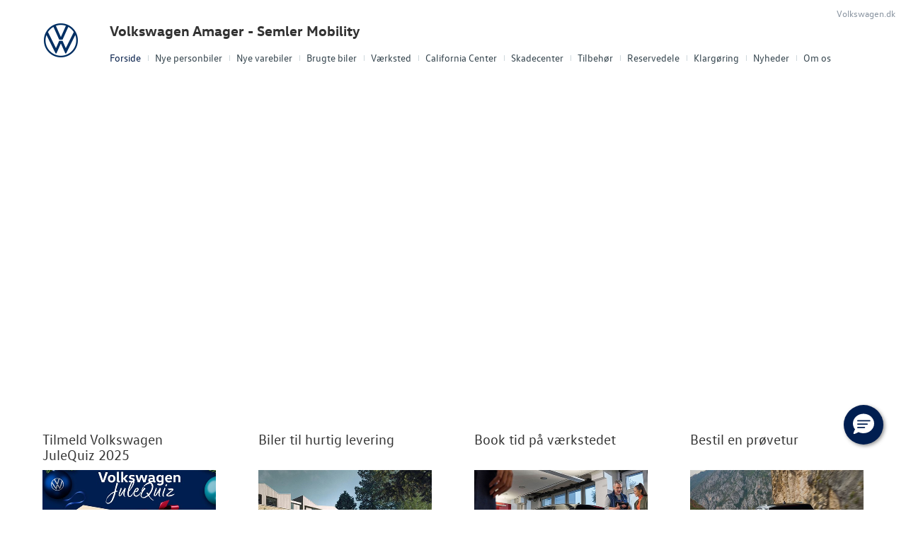

--- FILE ---
content_type: text/html; charset=utf-8
request_url: https://www.vw-amager.dk/
body_size: 27988
content:



<!DOCTYPE html>
<html class="no-js">
<head><meta charset="utf-8" /><meta http-equiv="X-UA-Compatible" content="IE=edge,chrome=1" /><meta name="viewport" content="width=device-width, initial-scale=1, maximum-scale=1, user-scalable=0" />
		<meta name="keywords" content="Volkswagen,Amager,Bilforhandler,Nye biler,Bil,Brugtebiler,Brugte,V&#230;rksted,Autov&#230;rksted,Autoforhandler" />
		<meta name="googlebot" content="noodp" />
<title>
	Volkswagen Amager - Semler Mobility
</title><link rel="icon" type="image/vnd.microsoft.icon" href="/designs/volkswagen2014/assets/images/icons/favicon.ico" /><link rel="shortcut icon" type="image/vnd.microsoft.icon" href="/designs/volkswagen2014/assets/images/icons/favicon.ico" /><link rel="apple-touch-icon-precomposed" sizes="114x114" href="/designs/volkswagen2014/assets/images/icons/apple-touch-icon-114x114-precomposed.png" /><link rel="apple-touch-icon-precomposed" sizes="72x72" href="/designs/volkswagen2014/assets/images/icons/apple-touch-icon-72x72-precomposed.png" /><link rel="apple-touch-icon-precomposed" href="/designs/volkswagen2014/assets/images/icons/touch-icon-iphone-precomposed.png" /><link href="/designs/volkswagen2014/assets/css/main.css?1" rel="stylesheet" /><link href="/css/browser-update.css" rel="stylesheet" />

    <script type="text/javascript" src="/js/applicationinsights.js"></script>
	<!-- HTML5 Shim and Respond.js IE8 support of HTML5 elements and media queries -->
	<!-- WARNING: Respond.js doesn't work if you view the page via file:// -->
	<!--[if lt IE 9]>
		<script src="https://oss.maxcdn.com/html5shiv/3.7.2/html5shiv.min.js"></script>
		<script src="https://oss.maxcdn.com/respond/1.4.2/respond.min.js"></script>
	<![endif]-->
	    


    <script>
        window.dataLayer = window.dataLayer || [];
        function gtag(){ dataLayer.push(arguments); }
        gtag('consent', 'default', {
            'ad_storage': 'denied',
            'ad_user_data': 'denied',
            'ad_personalization': 'denied',
            'analytics_storage': 'denied',
            'functionality_storage': 'denied',
            'personalization_storage': 'denied',
            'security_storage': 'granted',
            'wait_for_update': 2000
        });

        gtag('set', 'ads_data_redaction', true);

        dataLayer.push({
            'consentmode': 'v2'
        });
    </script>

    <script id="CookieConsent" src=https://policy.app.cookieinformation.com/uc.js data-culture="DA" type="text/javascript" data-gcm-version="2.0"></script>



<!-- Local Google Tag Manager -->
<script>
    (function (w, d, s, l, i) {
    w[l] = w[l] || []; w[l].push({
        'gtm.start':
        new Date().getTime(), event: 'gtm.js'
    }); var f = d.getElementsByTagName(s)[0],
    j = d.createElement(s), dl = l != 'dataLayer' ? '&l=' + l : ''; j.async = true; j.src =
    '//www.googletagmanager.com/gtm.js?id=' + i + dl; f.parentNode.insertBefore(j, f);
    })(window, document, 'script', 'dataLayer', 'GTM-WLNND8C');
</script>
<!-- End Local Google Tag Manager --> 



        <!-- Facebook pixel 3. party systems-->

        <script> 
            window.addEventListener('CookieInformationConsentGiven', function (event) {
                if (CookieInformation.getConsentGivenFor('cookie_cat_marketing')) {

                    !function (f, b, e, v, n, t, s) {
                        if (f.fbq) return; n = f.fbq = function () {
                            n.callMethod ?
                                n.callMethod.apply(n, arguments) : n.queue.push(arguments)
                        };
                        if (!f._fbq) f._fbq = n; n.push = n; n.loaded = !0; n.version = '2.0';
                        n.queue = []; t = b.createElement(e); t.async = !0;
                        t.src = v; s = b.getElementsByTagName(e)[0];
                        s.parentNode.insertBefore(t, s)
                    }(window, document, 'script',
                        'https://connect.facebook.net/en_US/fbevents.js');
                    fbq('init', '636801575111113');
                    fbq('track', 'PageView');

                }
            }, false);
        </script>
        <noscript>
            <img height="1" width="1" style="display: none" src="https://www.facebook.com/tr?id=636801575111113&ev=PageView&noscript=1" /></noscript>

        <!-- end Facebook pixel -->

    






            <!-- Google search console -->
            <meta name="google-site-verification" content="4eqN2bSVYK4jSGOwYO-I_PKlxhV2btFdnKWixsU-eXk" />
        

</head>

<body id="ctl00_BodyTag" class="frontpage">
    

<!-- Global Google Tag Manager No Script-->
<noscript>
    <iframe src="//www.googletagmanager.com/ns.html?id=GTM-NR86LB" height="0" width="0" style="display: none; visibility: hidden"></iframe>
</noscript>
<!-- End Global Google Tag Manager No Script-->

<!-- Local Google Tag Manager No Script-->
<noscript>
    <iframe src="//www.googletagmanager.com/ns.html?id=GTM-WLNND8C" height="0" width="0" style="display: none; visibility: hidden"></iframe>
</noscript>
<!-- End Local Google Tag Manager No Script-->
	
<script>
window.dataLayer = window.dataLayer || [];window.dataLayer.push({'brandId': 2,
'dealerId': '053',
'solutionId': 'A00053',
'isSMCPartner': true
});
</script>
<!-- Google Tag Manager -->
<noscript><iframe src="//www.googletagmanager.com/ns.html?id=GTM-P4NQVG"height="0" width="0" style="display:none;visibility:hidden"></iframe></noscript>
<script>(function(w,d,s,l,i){w[l]=w[l]||[];w[l].push({'gtm.start':new Date().getTime(),event:'gtm.js'});var f=d.getElementsByTagName(s)[0],j=d.createElement(s),dl=l!='dataLayer'?'&l='+l:'';j.async=true;j.src='//www.googletagmanager.com/gtm.js?id='+i+dl;f.parentNode.insertBefore(j,f);})(window,document,'script','dataLayer','GTM-P4NQVG');</script>
<!-- End Google Tag Manager -->


	<form method="post" action="/" id="aspnetForm" novalidate="">
<div>
<input type="hidden" name="__VIEWSTATE" id="__VIEWSTATE" value="y75M4POpKBw/6FBLUg4T7+dTYwltxCQV+sAhBQTz/[base64]/+MSnwXCjdKoKF4wAlbJzAixHMOwSVPwWzrtkBYvKpI0S3mELTD3UyJjfVLE6Q1ZB9GRRo9d921vSBvsRX/Q4OgDoNi8hHCzNWTExRBRE1bXR43QKpvPlGu18F2wRTPn+PnNET4NySA8n6yBWHEXgpOrbsCG+TblLY5Gineokm/XPcR79dFO83w6FldQT0SCgne5JpG6fkT2Aqkk67wYLoKjzfDUPZw8x/0jRGVtDtvIJiUks6ZiKW2g5Oq/+VOIEFBDQ7o7TqsTJyxL/AlrWNd4btZq+haV881vOEHFZJMOfrV+ud17t/0QJoGC+H3AhOWWrJha6cn/rkzPArtfry7ZMqD2fx/GfwILbOg1K3x8LYJ4bHY3vPjetxfDYjxy8RDwhF6w4agSUZC/t9vGOgfJPEs4ciuMwWO7RVJjydKk5PzLwHQrMEXnMdk8hRkUWgOsOH18WJZ4YxNXdyd8TaF4hPz7fX7k/MdeBm19PnW9DSWTjR1pdJk6gJ8kX5sqLukue/fzifxGIbJ8SmTOHArr0L3ztv7ao8WXflXNyngNeYO/[base64]/uI8xwbFVocMbvv+KKO/ql0MVXzvoFh+YPSGKtCHRUa4f/Pq4VS97/HSI2+VfjlLbqvU9zMEhNw2ZInclshMVVXCwvo5Ueiq2qUN3cQjtnRuI/hkzEMu1+Om+g1uS+n2aoROhJwEbBVUmd6KkCz22TalRh6+/pV2cdCrSb5p9GwUbcrFmaMG+IcMrPWq1PaEP58rkNuXxlR21eWTosHUr5fS2NVbQkP+KpDvfUEhEdCmqgBrUixesoC518yDC9mKvwCkyevBIxpGpOPtPubjVM9GaDbGmpwOYyt1/QllDSvkszcNBii4ubUlpOpbgHuVNSoL7ahI94USQz3bA4HW9CI/7F7yB+4knG2BYZPSeD7QuL79B8ArLHSUWwC4RAkr0j1Y6AVte2hEZncswZz162zGyTOOZrXu1T1LbGZxFJ0BpS9+gH9pOR7Ykcv0BpHLQv+/F/CKJAKKGYokFeDQdj3Erw7XY74ZFnT39y3HMnw0qw8qPkljNQT7bYWnnUaU7BBZtW/rNcpbWoZgm2tktx7mGTH8XNhrz8DTEgZYF1hkAIg/gb22JNdnRhNSz6I0e+GwLIuexe88Vh6jF3DzFH9tM5Izu8bvy1RvVYBP95uN4DN5YAtrrjpQcYJ3YHCIArBKfwYXIBHCvPGJ9TCFfB7EDEzEF//mp85CXTkTB2aLdzg9V3zW7y4QrLjOt5gryHVR9WyvfJa7bwIkY7NxOp+tvRwzIjqyRFX8ueLK1o1xYpnsQxpFVrTrkWPJJh+oYS/FnDdb+uMU6JnqOrD1vWi/ubkkAz4y3xRoOQZZ8m3umd7j+1Jl4jV4LjjKqyuBoLnWgLaDBALLorGlwl7OCs9tsc/zK+jj05Jzjcl/AwUllFGkFR5eDmrK7XGM3ZUZHfchw3yZ1lHrRtrU0uW9EkpKGmxeIi3Uj5h/rsPa9ksvCD968yO0NL1dQyFXmWqFS+hOznhvf4wO6cr5DV3EGEW4Q1+WSriTE1whbxGA/9VlJfhoUsN0Fq//CqvPQCqBN9OfQRKAIEDfLL260dT6Mdt5JTKf8vfjtbc2AOUcMjKik3PaDhe0Kh1tfwWMMPgrhdBCRlccL3wLjLOm7KR89JZ1IfIRwdCd58LDPjH5+y8973FNdyi6cE5hJsJvdv9wbUIcATSSbh2PtkWJb5YOeVkWi6WYQDfM/vh1WqZ5Zls967FDsw9TI3FIV5EdcWE4WN1tuaxrR8XD6zAWV/AvuoyPA4toHy0kiByUAhYOcP7aTWV8P7SErsDdPo3r6EZySn/g04XFbhyIhtfLVgUVaFMEobwWphRgBPqnwUEtFMBZnDYWOcAEML1a8UPDk2dHOX/IC7VdML7KxkIpRmnVLjbDsI02YiMNgx52h7FiyP8Yx082Pb3unTKISyZsVIFizp/Ym71fP9lvtMxiG2L9CCjW+pAfPY31uuNYFO/a5S+1TCWquLo5n8cYL84q4uQmPEdhHRWxOsLCGMo8cHlxdlw2yFELNBD0Ao0Ut4RUt66ETV2yuzrQ3tavIgBsCD9t7rr0ocUv3N6+FQGD6e790fahbl9BrV8JwN55t8jLr0G7P//dmj7bmSyfcHSCaGyMmmABr74cJQVAIiC3zVjdUOph3O7JpL1KOGUvmT5IjrnbA/5+yA7BI0gTLx2gAtniB/JQ0SIawQLxYymE2lKPjPgegQSFY8kG+uHqvSxP/f6jDANDAqUhk3wn8F1rLwdzykhME2OHqW/zipdis7B+i6CatkDTilYf00ZR0dbnIfIQRQrAeQBZMtLvjdYvdIILHpb9N8YTdGEZxzdzdYmnahpTiSmYiWknpYUIDE8iWjV71Q6l2r2vqJAJKQE7ZgTcfsfub85idUZOEsVlOJQzQ9qqs4PbNCuJIq3ggrfUd8YOIMLjOAe9ovDnsubfvdaVll6QUpgJ3ltsP/xNi/OFxo2hjkxqnUY5MlzFvPCJm9z94K/zyXFm2FQtCQn5tCgmc9OTXYDRLl8o9VsML2jQEJ2QQcHit0x0rihz8GIBZU6lqVmTzNPVpebgwGW3fXKEHw/8ctDiDH3d5cLIF34zmXx/5DTxUWvq4BS0aszP5OgCL9jd04J8j1pNOc7HLabdNsEPSV0DNQdy06Qdc3hRoql5vq2U8uaXsw1L2NvGxf597mlUmpLM4i01h8A4y3xTJLoVku8CnnLyNaAf9BPlLDJvuUxXvpoGt9qO8oQZoosJyN/kdrZF+sSVcHQndUoBf64SpnNME3DgRL9qGLv4WGENShByeMXdyhDqt//mgE/aJYfkn+assVaHFWRadhYOwa3Q9L8xdprjNxlTkcn6JwMyIsKJhs7klgDUwg99wdYSXYhnPXKtsjEeCcO3L/W9fS0/pbIQiHG+++GknmTI16DgcpUoFKx2UlI57vLxJauNGwW1p7aVOm64xEtKOqrk0RhzNB3mY1NoDHFdLMighMt/1q0WJGbSbQeqor5UZFtwqVJ02mA2lBSTAHSD8DFig03N02AgW7D2hfRbgm/[base64]/bAXwFbcUruBGQEsDQkesFgsxFsqNPChBLAEpGpnR9WkQd5NB1DFY7BFlon/8B4pVj/GHlmO0HrwtphKDB7oLSgzlxttOtMYooJAVc7m9gDwxQEHu9lIYdaTZ9Yr5w+VKZzgkvSeXCIeNeyAmBOZ0wZu98XlCKECPQOmtaV9g6y5+gpvmwNBNktQQDKf6xsbWm3IMErTerBKGYNDhMJ6eOkNeD/balhF2+qHBEvr9Sk4ttup2cpOOoTz4WicVJnpd1//grfTJ1kibR9A8u8TzfWDsT+BqfvijecmJwqGsd/d55FroPwxtfXgEDfx3Ec9aiRK12dsarjg8Wg6+jOyp5mCC/OBGrgqQKzQ19Fgi04blrU76AputEVcCxkRfWvovkz+PuL6+dd1Sk+3DSSoZejcPp3+7KrNY7jA7NcHKR+E6Qzgyv14KcVAL0l0x3xee0jQKbo6G/fBDYhS87KPCaUA1GXmvm3ES16HT+LAs6vFGA7GKjgQD34o4XqwSq0FWNgViQeW7G+5CMh/SYq7A8e05LDBGmUS24ifOQvX1pALYU8vpmzhDjF2SVbq2kk7KD7AD+sxt4tCLt/XyKwKAk6Xlv4A16bNXoS/E/FlpPL2aWdHE7qUdxZLj0/tKGE2cP/2ftxu96CrpRykly7AMCwVFM/9SJ+Yf1Fz+Ozu18n8901Jc+D4hvPphttMTVvHBml4o19bI9Y0ZVQpsm1kMepl/5LWQXrKWibuAgI9uhVZG2nXQ4sVQFDqKrLi/F99ATJsrGVEOidgouWKBM3EoUvlhLyvWJnbPWZA97wzMfr+0ojnIqTW1kX7deZ7NSt6KEliN1850NAOAlq+ZzuylLHxgSM3ROuW7lJvzpf/h9igGy/vn9ewZ1WrRkfUuLZkSC2ZEhbTup7Ayf+0FXXV6a+DSZTs2rZZM+KrVBom2P7BVqquqICE9LWa95Fz+KvuzhzrlXQrvAPzKw+UvJDbAxioCU6wxDdn82bLi/cJhXQrYovamHqySrq+TAx/ZQxwx3Dw1R2Ul0Xm6OIzqs3831V9af3HCTw3H3L/IsbzJ1HNgBgIpvxMg2ZYtbJ8iYcuKnIa0Ij0U56Iirc49wLNFf41TFEwsOdbH+3g3rjZVMlMuWS7cTOTsc99V4n3iiT4h09WZGD1oZmov/ZPMFUsld4nyKUmE/d88JZt2mZerU3+C9p9azHs3zZOVjUC/uxhHNhQvn9Bxj8eXzQMB5G8jOx5NwFeQi7XmJXL1skpDxxZ5xBhMI1d71+sYFKJtS8d4Sjax2tGQraMJqo/N8tql3/vEyKkTknUzlYW5cH8phXkYfn13fanH4B/vmveY6nrH0rN8DZU4IZD2PrGkC6MCGKSWXpLuUVV5LNyj9HIoxvicHesoFJlf4iNgXun6EsiimSOfLnayGFwXsiy7IxaJzGv+QNHiMm2OogT3gKzvQH2z+NqfEGgqu6lEBW/BWyWvZ/VoPT+4uq9SFhBVVBWYH8nu6VRP/bVc1Hh1B/OROJAdaKrfqzTLuAz+bPVliOmm48NgC7GzBQbjGJWMSOW3QwEkskOv6/zyElR0quY6GStk+B2uI8+eaKqDolueEb3Q9WK9yYhmESF9VE3eQx8Sm9g6CHLiaSfcb3YD9qt6Ue3C6e7ooeHdc0TQRhjiM4c2ZYa7R9/RGrsg9fZ66Wx/4U505HkF4GzV5+DIZwWBqZMfMf7/b8JfpFZjlCbVbCGeV9C4tMIw/VGhSxqNab2q1iVihAVZomVR8C41R3x3Z6+svhGdT5M3Sj4109o7qgTJ4fUDdrB3G1GUtUP4ipYmHohXgn3JQOi8imryyBfZeFuDr7jjL5gmBQ212eG9YNkQmO2INknDWTTM0EDFzF+nA2Zg9wNkbgPqTGSrzyyuN0bzmvnfMrLMGNUQbC6BeVf2V1zwH/a4mDBauPxx6N/wScJ70Fx5cHL7etqX6eX7DEP6APaJ1JV+dz7oYSg6Xr73bleaWPzjkWusvVLAu68P6TW9PEGXZujcmbHACH5c7t9ELp1c/fSAO4Y2K8saBWsmargpPb25GqgO7mKmCw+TvaqWqp9vH6fNd2szFHGrapClsqqM+7SR/oe7szrXJKN+bZ1cTKzwznakP+4Ix2DMHu6xTj2X+9n49/rXabIVbqzSyA9CvlRHDsM/ZTEN/rcm02TtjHeuEXr6q/XfOlmQphcN8zB0Bu/Vzx3wxkFlsOD4DLvHSXitJzIiiZtO82HjACHX5m7azhZS9xP8xsNn0wYKhd9Um8GKHMUrS7Qh2eOqKYu5kwdQ3cJhoohjFMSL1+ahVsAyvjGV2EG+26/nt3Rm43PlB+j35Fg5RUWyXXNJY+0/M8OUPiQzC5ptEltG1ufX+az3e8FlhRI/WoCQFDUVYQUyXmPAEGoei9cyDDBu2eCYqwWue/[base64]/1bhlC/AUyiXFKOGVDo8lp5sx2PvUoIiN6Wzv5xWLwVAs3zkripgA5Vc24XnsS64U+GZFjP7mTzI3uJMQotbUphWu3nC/eVo787BlT2v1HSA1AoENz40PeRVceHSQAeCr/4+A2aMnR7zt5Hw5+jZXSo/cKDxaKgT4msmMgtc+z0FVHtAEEMiI1iAhLvMsg/w3uJzKyspKUgMg0fowgyf9UoC70WObZGX64Tk+xKUTbYoTqt37ZsFEN4X8gfITqOfhzrTmPfPMsI5C/k6SMaPu6mXNiPn7F16Lm0jwUr5KjLz1M/TNSj/fDv9lWiblaYL+tS91GRWmlY7asw158pBMC0H0Dez+e69h81NRSypK1GCj9qa5BIQisYgiWRJnvADuBMXU06oraiMDx7R4rDzNOP9Cljwsb2IgniBzOfQVUE1st7o2psZMom83/7brybd7QHcEr/86wXiG7jDjmtgYeVzFT9lka6FqmqJjxglnhhHT6PxaZDnuz0OW4DeJTfIyrP/Dw3D5vCqu3KfcP2YhXTmwlHty9c4K52t5jkBLG0kOzHpNsVmeFEKNPiAPVpcqCh41BAzpVOi5LuYKLJQirRtMA95pPO1KvnFG14qLADGzrkOQeGwXLdy6Km4w/M+U1wuuxvi2SuvEYDvAdBnyY+/+bgcq/MaIGEuPGfIWrNlhD6rWv3/LVgspvUNQmtC4dW65qfatETXGCUOF+WghwxFj2EW9WLU0Jbsx3PpH34whI3S6Xy31hhP2oB0w9ERfefK9KVOfpfOQIeodoFu+1eDfQRouyQI4as3CUHy20eYUyLA+h6FPyTgpzfsFDGalX4qgclQeCMOdFGHKB7iPcPhGC/G1JjOaJVxCd9ICSXyHsRjY9UD06kW3HietJPp6dnAc0qVdCNH6FfaozAC09o4pbg4T6gohMRe/8hJ71tn9BVB2mZ7WOzDbI/8uzjLVFggvaOoxbYlCzefhzXwA2rYXDtjC2/sYvNMf0g2hGc1r5rOb1mtB4Xh9dauDLKpI0QbBT4+hxSN7gaWnhctEWv1zvpmyn8HOlpnEL99xvWSpxp00wwu77gJK1GjUqh9vPEZT3qUXfc165WA6Xhdg0bGGa1QYtxF6M1mpRor8u2Kfx5bEBbpQS8Js0u4wUctupBwE7Zmr+6OSYltabcqBXQUIHMQmkU/Yri5urBw3KL5XXeFmw0KUfk7hf3NT8C9MrSVHa37sJWbgVBCCULCYj5oEZdMM7S9nFOrQ28mxjqXZMbxj9z+7YMBiiRM7jtAwvNutq8tYkiANdpU21OwQdxNMmc6+841eHcfKhqkodx6rqS9hE7764MUuNg5nMdcOGi5XsNs6s1nEVtP8vV4QElZl7/dafwhjsyNIqC39OKATNr2+6iNUWE7Fp7XYzBzPGN+8RKywErDvvd/61D7sXTxFtJEYynY9DfEhYLLCwy8O6K2FROANaerYjh6/uVwZckZ9bm8oTugV1fbIkc0uakOeQw757R8VhEzSamTOq9CEWTlI9npJmF/UOe9I45pSEOGa7yaD8DaHCBLqvZcotrFCqJvVbgCSsR1nhxXVE/uLpglqwwYmQkIyud/mb9ku+RsGaFfcZpv6/F1zSQWmnVV9MJpxERk96/RnID6RGXwmsZKmtIxBfiA9F17MT/[base64]/yeuove0VssV0r5J2W5t4UkIiFSqhEYMvf4Pj6KJOWmZSX6o1RU/3BYpvcG2+Kr4nY5/ZCIuvAfp8kdU7kyiisosEOsuWyiTN3wb2rWfkXXi0oOTviJaRLC/HGqeJ/acfYSwmI4bd+fQKwQECVpO9BHRpVHqfj1k7vpV192kyIkJmBbWqpTs3dc9c8uDRvrDpDWdY1HM2+N/zgcV9jug1XtcLqLefQKsJKDhkDlK4V0OYGxPiY8Pkv88iGkvjfUmPaH1F0W8sd+NRJm8W9t5kozKniwtCYDndkCFR9nfO3cbFbmLyI0mO2tRQJFsTfbWR5YzLEOh6dalnS0xKaVr9YnDV+3rc1L34NdqRdxrwkoA5ukGNnhQrRon4tZM8fdmkYGfkYDbL5wp/KwbvhiImO6f2vz/nQ7NQfg8LJhIiLKN69Z78iWbs6GfXVGB06CH9Pz7BEiSHv7NsBdMNexJRX3aCd7o6dBlPyEgV/rvEM8mnFG+TwarM757lDxwZPMuDMRjdG6WlWc1HVJOC1FVvJiD4JUs9SW+V4iZm9erv4o57ixLKKvvA2J7dv9JOaTPWAE4E2nLx8gKHgDjUG2G+gJAge/z9GBGWdT0YHUfdiHM3JAbsFDVCaWPiKTkGy48bg0SPideDPVv334SkBpvZdPAFmckhReEOeJ2SRPpyGr1ATCR2JvAjcNiwdopjNNPzM0yAiwmoUzdUVN4oPdVT8TpbowBmVm4N//PeH9PkJ4c+VGI5YoXYNwsd2UglSZFd+bby7wgdGa4g4INM/Hp6aKgzi8q/WBlwi3WJi+MGWsnzdeinrQbbfXc9p47T0dupYorKCF/I7pj2ifVxmL9UaY8BrXz9Mn2gDd3RbuaqFPQzHzkNxHO6c/Y1yII6bjCdq7YOznjW7qdJX/zCXxAiDAbkdBWvw9++CPPV7RH3RrBH24mROYvRiiii6jljzEWPKxF0a5oS4akUjX0vVd+0KXI4Enja/cldqa5419tZXUAzgN2ths14i/vTjJ3AAHExSX1GdBRlmTl8DKckGcbVjRBZCpKU0B5J6kfmA3qCmXkW0dOAEwOObskBb7iQT5lke6TWe8OOC2CuFLJ4rPuP9Ias/FPeFkBdiN2ge7+G8jo7swxO76uuyvN+MS9QwRaSBzO5FPNRkp6ONfgOzXcZWxvF+JMlLJkw9HCC3oS/WvEj6hJtKmeJWvRCxwDkYhKI9xtBjNDggN79OQ4xyz/OXOkamkIeipliyqOs+ByOFq2n333qWBzSsMt5nigtQUNnuihYQ5EUGB0D52hJgAs6W5Rktg7tUKUVaiF1A6xthNe6qauULHBKXdrToDs3us4vd52Qj+K7PF/ecnrpRHiikxjwoRz1fxF/3X5Y6t33ALSMsJXYVAF3jdXWZvkjfK10bvKps3YZyq6n+WG6mSOYJYldWZtDFYOfkM6EPPp2gNHfouUHfSK6tbn1SE6l/mq0/MrWJZiHT3RfaC4MCYyBm6HPPRd+7mGjNXFVPNQvOMNs/8B+yBiKXV4bQX4n9SolAl5lBa0WoBcFer7druZuFzDoG+VOnvdpj6KXcAF4n0rnAhexR0TutuShSmAyWyLh0NlIhT92q9DBEep2h8D+3gBGNG8Gd7wZevQOUXIDFMe/jxspEyaitXZEjRL0r+uyx9aT5BvfukqydsqJoHeper+z1SPBBEN7bLkwqD7KuI8uzI8B1OEMCB39kMEDGKsnN4Ype1L17e9qcfTSB+xdqJ1fTEBWJ4KRy/DpWM+nNwc4L/DqEIdUQVDf8lZM0N4XFlrZQkH35ihr09TEzhvxRnPdoHNHAhR0POw7PwOsutu90jD0nPgv0tMGLOAWwpCh5V/++XztI2JsRamcUoVSICcgKFh6UwFl/luHrjteeOMEE1pccKgIR0/7PLQw7b7U7PvHphQqCdywo0mMb9JW3N2Vx3VmTUTlBDikVS06VyJWzheBYswa2bazQkMoZ/diZdXSSV1l9ZEIwUNlJAMfH+nIyyRt0K5yrabU5k3oBAblq2c+kwJs96XSpz9JA7phAnY0ziGmWpdsKujgewpVm7jj1iTYUP1RWyZ5QFGaf9S5fx0f05IWytne4+oS2tstsAJkW1Yc/JlvXhlHuriUUFGSzKNwe4zgnXlrvFjsP0uQLRAg7lYuYW+cHu2fJWZYEI8oiHY6pF/yrETD2AiR7CdWYcgCVJMf1DR1ZHgxHLPgt0YewPYy2HExKRU/10nJq0Gzgn7sSJ9/ZXf4AVUnc5WOwK83TYToxghMYEqwp4tuA6qdlAo72nJog8wsZ8MW7j9mPRMtnmCRVl08D9SBSuOFy7y9t8qfzXnMANEnwFYFZTF7v7eV4K0jYbbpL9UFulDLoF7BA/3Df3SNmYYbeFMSR8D2aXskav3zzn2Dqp9oAOJwHHJPMFFtjNkcpNYJbiN4Rq3eITt1KbNtCXqD5aVNi1QRuZH6Pe2N6K0LicjnswCo6hxqAK/QW/yQOyuEHm3qgD3yIiYStpHoFDHwBXf4cm5pyAlHhtXdLNSHiRCQ4BS8xKgjVdOvC15DuLDC4LfgYjRLUt+RW1IkM7PITALcSTBSmwWkvEpG/5t8iVYwYQkY53lcCR5WcQ6lABMW3Rnj+paNNsrrBZ5YEcH55/SX/kkMIJkFhoOkKSblOLstI5181gBQ0qC+95IJv4dsGRDsJm7AkRItstyCruKJXkBxF47G0vgqDTV8SbnV8+i34wVcJ2kEAWx3Nb92sVTO+Cdt6DYGUyzg+uTQD11Tiq/rPAkSlSc/kNt/jAyaCqLs1dxBibzcFdgz9IMZNGyeaDbPM5ny70Gu/[base64]/roGuMkBO7k0WpQFTku1h8u0AJTMy6GqoEySBxvwjIkjoaM9FrK0b1qiaSu71RzY9Hg5y/pe5u5Ne32+nmSJRlKd9gV9MPfS6JYaTD4Lmny4X1JXWhtxeXtsX6foQKu5Q8GLdtua4niRNZ9Ntnkox5gp8EfULWmN9x557kmgsBqnol/LzrspUFxPRPuw3jaBrFXfbWCjEmUVcdgTjXr9WYjP5wBpcx0aDap3Lai54SdR3+/RsvB0TIteT34Y0PlS/[base64]/j3tIdsN7fQQSu+m0FJa5eC9a7a8bPRpnzGKo057ZpHqQrsl7yC5Sthp6v9n05xybXifXLam9RbLqescgoBAQp/1cqQrhSFXaFdWAw5MxRmkpSxfU7+UB5Hac7iish3OgT8MBf0wXLa+ul470AmpTOguUQkij++He+harGgoxbjevUQ46/VvrVjyGJz6w2VjgWGMT2nhZX0KAf362WNrcLW4Os6dmFWHTIGBCiI9lRVvmch8fV0yGiMeNuCxhHAuID9tB/+L99bko9QGXmga9WuZCO4cib+otooB/nMAhIzutq7Qg9aL6wZtysuUrfjBVdfU2ZXw6o7HdphDky3hAC44i9HzId8CXJ7RzF1pZMb+UoO/S8VAMSZkIH24uHtoKw1XDQcCxl+PpEoN75t0ABMDP+M98X/gWRC3htLih+cvbtkbgFaUcseZDmPkI0oTchvNPLje+whx0uX3hGMFqKjsZGePT2IRK858AOOtbSRqOLsPzwrt2eSRswK8xrYWJmfZ5jCB9V0TnCM/LAXg8u28Scxxhx4GHJQTQukzuWLlzON1/FLg9V//vJS+7ZJxVgltIG+kOC6Nmpt3j8uFsIaM2dIEUq+wIVySd+/QegCvw2fu0mns8Pg+eRqs+/fBOC/[base64]/m4gcoy2BGNdEnPlXYr2SN1t/h9hhq8DbijUakxWowePmTLGF/OC01h3WxVeqmcYJssYQrWsWsQ08/TgKmCQdNjh0PpTwpOeF484iIbW5BPq6wmOMUbM1SsjE323K81bvbp6CjAO6t6SJkvav8r/dzesxKGxCp9vqfe/BwMzyjgj23eKe5dJkca8ywJers0ZtqosZA4C83I8cKe0Uzk/cIqHkQ7qQ67wbX3KksBJmq9fsQymELM5gRdNrMa/aR5NsphRmStqccES/rbDKKKums0lEBI8/ZXNT5PKnWCuRqnb8NDScLMM0lta/G5j7KznT+kmxz0ZenQxiViPC+nwqNnlSiAuN6UBmJQV6zD11wxt6JZ1RODQ9hAlds7bRPcl/taTxoplbvnKy8rDKHadheEyOLO1j1i1s+GUJCNWs9/00tsN0onve8X+4WZeDUA1weQXorWz+8eWTTFj7ZS2Ic/wK92+b3WwkA9cPWlkTGJyaPiPru8tLHG5SUjG2YCBniA+oH3ajWyyMfdTkPcnP+r7W8Yg+hsWyo0m9OZQpdqB8o/vtZdItQw/gRVMdyFJUkuApf77wU9QUJ9Z412nyR+wOPUUBqi4O0g8E29D0uPn+8KvwcZebqE+nKoU6nzUgYitIHmoc79B4I3pQEngIWOXmhULQs6BP/c9gMw8jIQCgX+dwwZFKa6vAVOvTQa1J/XYp4ieeALlKHcfnqle9c5V+NBypdqsiZpN43pse/3BZaPpUzT8vA8JQKDSmG1eUQvE6M90907JGuqqSHFsRAs7J4r+S9PC6AzDRW7CghOX8RkrbxR/0LOnikTzEreBblxJeojSSx6SalZdKgyUwP2Be3ZtBEk+uwR9kxFhhQ2EgkTA6ydfhBsaBTINvAYSUcpA0YP5RlzP5EphU06mt8v0HB/pIahMZ1wP3s2YxYdaSLDT/9zXiu0svPPu3K0ICfZzajnHvojyth42BDWTfrPeo3be/[base64]/d+DnSbLJUcp0iBdPa4wTl7vQ6hTlE2Om0+AMpH9j4dht44PosNr1oD3mU0zyL5wElnRe6AA3zGEIvkNGQGzwjvE92O56fUSYvx5MbQNpJ8cgKdPmn7NbfkV5x72rp5OWJhIwlzDM8K3xywnpLmf8qVD2AJka5smstT/8rjIwwSa5V0pvVA2KWkwlOuss/uhLDK4PMdfLK9dr98m4VDP6iRFklyct6mpsvRpMqsQ9IVI3u+CEwyRszk0XkjUOU3+NlLbYln84vcqqlpByOiEMVkBa7pcyL4MEHcrs545MMM02DjfcivpJTRwYynQBj9IucDih/AfwqRv+/isZ0ZSTvcIRedFJ6NdMk8PYOTH9xLbMGduugnMyJHeYvdnUtq6gK0XWb9aZod2qE9BVWlWOjFqElILKn6rvCw5/2vL3TAOUE6b1XjTk2WfIiLp97rD84cIqQ1XA2IHWxPSHtfVveKIzCvsj+ryjIdl609UPDqq4yZw0M4BXzzR10YPZf8Fz6zmoTm3zi8YQbm+JSBjTBmc1Shzgy9lA2r8HTZikli96r2l1FjwLwn/G0UY8sMckPJBpfpuuhaMZx0NXHLODKJMDJPQY04LaHjHAXy8htvEt9/O7tK2cU8PPHRivx1OXQaxK3Yg9G0p4F5kAW6Lk5hVCrIdUObCEF9dDsQBzNkyI+ZoIE6rykyeHi3bPuLdFJKnGKhwhRaf23aChP/M5Tz7KwntbAtSGvHkUQZTaFBoOIF+/aWHO9plbS3XewgIjr75OYwYaaYEh3AAmzm3H8KyYiOMjcdYUInN6OJ03i6Jw71dUHjNhVMKek1XBZMgJekNY2wU669UPB5himshnHJPlUfEit7VYkR59ImIx1N2vhsPm+SxtzxGya+pYIvk29tJD5aA9OxZh9Fphh3be4OHah/cpzwc3bO8Zi5INRTHI8XjusSc3JG" />
</div>

<div>

	<input type="hidden" name="__VIEWSTATEGENERATOR" id="__VIEWSTATEGENERATOR" value="CA0B0334" />
	<input type="hidden" name="__EVENTVALIDATION" id="__EVENTVALIDATION" value="zZLFQGouc2zuK0NLigzcwHm5/7wW/zvlYQrjc9uvhiAnODtSfqtgulFOI4G+42hWfUR1mlv5lW4t1vb4SOzjrtD45kbXQpbr3DDCpEwMHrJCcFfUAA6+DYZT9CxvgE1WzRL3Oa0EQ6Dxxd/hEo9+fg==" />
</div>
    
		<div class="wrapper">
			

<nav class="navbar">
 <div class="container">
    
  <div id="mainmenu">
   <a class="navbar-toggle-alt">&times;</a>
		 <ul class="nav navbar-nav">
    <li class="active"><a href="/Forside/">Forside</a></li><li><a href="/Nye-personbiler/">Nye personbiler</a><a class="tree-toggle" data-toggle="collapse" data-target="#dd-84264"><span class="fa fa-caret-right"></span></a><ul id="dd-84264" class="tree-dropdown collapse"><li><a href="/Nye-personbiler/Bestil-proevetur/">Bestil pr&#248;vetur</a></li><li><a href="/Nye-personbiler/Book-en-salgsraadgiver/">Book en salgsr&#229;dgiver</a></li><li><a href="/Nye-personbiler/Byg-din-Volkswagen/">Byg din Volkswagen</a></li><li><a href="/Nye-personbiler/Privatleasing/">Privatleasing</a></li><li><a href="/Nye-personbiler/Finansiering/">Finansiering</a></li><li><a href="/Nye-personbiler/Elektrisk-Volkswagen-til-alle/">Elektrisk Volkswagen til alle</a></li><li><a href="/Nye-personbiler/Modeller/">Modeller</a></li><li><a href="/Nye-personbiler/ID3/">ID.3</a></li><li><a href="/Nye-personbiler/ID4/">ID.4</a></li><li><a href="/Nye-personbiler/ID5/">ID.5</a></li><li><a href="/Nye-personbiler/T-Roc/">T-Roc</a></li><li><a href="/Nye-personbiler/ID-Buzz/">ID. Buzz</a></li><li><a href="/Nye-personbiler/California/">California</a></li><li><a href="/Nye-personbiler/Polo-GTI/">Polo GTI</a></li><li><a href="/Nye-personbiler/ID7-og-ID7-Tourer/">ID.7 og ID.7 Tourer</a></li><li><a href="/Nye-personbiler/Den-nye-Tiguan--Passat/">Den nye Tiguan &amp; Passat</a></li><li><a href="/Nye-personbiler/Garanti/">Garanti</a></li></ul></li><li><a href="/Nye-varebiler/">Nye varebiler</a><a class="tree-toggle" data-toggle="collapse" data-target="#dd-130159"><span class="fa fa-caret-right"></span></a><ul id="dd-130159" class="tree-dropdown collapse"><li><a href="/Nye-varebiler/ErhvervsCenter-ServicePlus/">ErhvervsCenter ServicePlus</a></li><li><a href="/Nye-varebiler/Bestil-proevetur/">Bestil pr&#248;vetur</a></li><li><a href="/Nye-varebiler/Finansiering/">Finansiering</a></li><li><a href="/Nye-varebiler/Modeller/">Modeller</a><a class="tree-toggle" data-toggle="collapse" data-target="#dd-130163"><span class="fa fa-caret-right"></span></a><ul id="dd-130163" class="tree-dropdown collapse"><li><a href="/Nye-varebiler/Modeller/ID-Buzz-Cargo/">ID. Buzz Cargo</a></li><li><a href="/Nye-varebiler/Modeller/Caddy-Cargo/">Caddy Cargo</a></li><li><a href="/Nye-varebiler/Modeller/Vans/">Vans</a></li><li><a href="/Nye-varebiler/Modeller/Crafter/">Crafter</a></li><li><a href="/Nye-varebiler/Modeller/Den-nye-Transporter/">Den nye Transporter</a></li><li><a href="/Nye-varebiler/Modeller/Amarok/">Amarok</a></li><li><a href="/Nye-varebiler/Modeller/e-Transporter/">e-Transporter</a></li></ul></li><li><a href="/Nye-varebiler/Book-en-salgsraadgiver/">Book en salgsr&#229;dgiver</a></li><li><a href="/Nye-varebiler/Byg-din-Volkswagen/">Byg din Volkswagen</a></li><li><a href="/Nye-varebiler/Garanti/">Garanti</a></li></ul></li><li><a href="/Brugte-biler/">Brugte biler</a><a class="tree-toggle" data-toggle="collapse" data-target="#dd-84275"><span class="fa fa-caret-right"></span></a><ul id="dd-84275" class="tree-dropdown collapse"><li><a href="/Brugte-biler/Brugtbilsvurdering/">Brugtbilsvurdering</a></li><li><a href="/Brugte-biler/Finansiering/">Finansiering</a></li><li><a href="/Brugte-biler/Brugtbilsafdeling/">Brugtbilsafdeling</a></li><li><a href="/Brugte-biler/Garantiordning/">Garantiordning</a></li></ul></li><li><a href="/Vaerksted/">V&#230;rksted</a><a class="tree-toggle" data-toggle="collapse" data-target="#dd-84279"><span class="fa fa-caret-right"></span></a><ul id="dd-84279" class="tree-dropdown collapse"><li><a href="/Vaerksted/Koncepter-og-services/">Koncepter og services</a><a class="tree-toggle" data-toggle="collapse" data-target="#dd-84280"><span class="fa fa-caret-right"></span></a><ul id="dd-84280" class="tree-dropdown collapse"><li><a href="/Vaerksted/Koncepter-og-services/Biludlejning/">Biludlejning</a></li><li><a href="/Vaerksted/Koncepter-og-services/Vejhjaelp/">Vejhj&#230;lp</a></li><li><a href="/Vaerksted/Koncepter-og-services/Daekopbevaring/">D&#230;kopbevaring</a></li><li><a href="/Vaerksted/Koncepter-og-services/Hentebringe-service/">Hente/bringe service</a></li><li><a href="/Vaerksted/Koncepter-og-services/Shopping-service/">Shopping service</a></li><li><a href="/Vaerksted/Koncepter-og-services/Faelgerep/">F&#230;lgerep</a></li></ul></li><li><a href="/Vaerksted/Bestil-tid-paa-vaerkstedet/">Bestil tid p&#229; v&#230;rkstedet</a></li><li><a href="/Vaerksted/Volkswagen-Service-5/">Volkswagen Service 5+</a></li><li><a href="/Vaerksted/Service-5-til-elbiler/">Service 5+ til elbiler</a></li><li><a href="/Vaerksted/ID-softwareopdatering/">ID.-softwareopdatering</a></li><li><a href="/Vaerksted/Serviceabonnementer/">Serviceabonnementer</a></li><li><a href="/Vaerksted/Service-Cam/">Service Cam</a></li><li><a href="/Vaerksted/Tjekvik/">Tjekvik</a></li><li><a href="/Vaerksted/Synstjek/">Synstjek</a></li><li><a href="/Vaerksted/MinVolkswagen/">MinVolkswagen</a></li><li><a href="/Vaerksted/VW-Connect/">VW Connect</a></li><li><a href="/Vaerksted/Volkswagen-Erhvervsbiler-Service-5/">Volkswagen Erhvervsbiler Service 5+</a></li><li><a href="/Vaerksted/Klimarens/">Klimarens</a></li><li><a href="/Vaerksted/Velkomstpakke-til-din-ID/">Velkomstpakke til din ID.</a></li><li><a href="/Vaerksted/Hjulskifte/">Hjulskifte</a></li></ul></li><li><a href="/California-Center/">California Center</a><a class="tree-toggle" data-toggle="collapse" data-target="#dd-127723"><span class="fa fa-caret-right"></span></a><ul id="dd-127723" class="tree-dropdown collapse"><li><a href="/California-Center/Lej-en-camper/">Lej en camper</a></li></ul></li><li><a href="/Skadecenter/">Skadecenter</a></li><li><a href="/Tilbehoer/">Tilbeh&#248;r</a><a class="tree-toggle" data-toggle="collapse" data-target="#dd-84291"><span class="fa fa-caret-right"></span></a><ul id="dd-84291" class="tree-dropdown collapse"><li><a href="/Tilbehoer/Volkswagen-Classic-Parts/">Volkswagen Classic Parts</a></li><li><a href="/Tilbehoer/Volkswagen-Shop/">Volkswagen Shop</a></li><li><a href="/Tilbehoer/Foliepakke-Deluxe/">Foliepakke Deluxe</a></li></ul></li><li><a href="/Reservedele/">Reservedele</a><a class="tree-toggle" data-toggle="collapse" data-target="#dd-119453"><span class="fa fa-caret-right"></span></a><ul id="dd-119453" class="tree-dropdown collapse"><li><a href="/Reservedele/Originale-reservedele/">Originale reservedele</a></li></ul></li><li><a href="/Klargoering/">Klarg&#248;ring</a></li><li><a href="/Nyheder/">Nyheder</a><a class="tree-toggle" data-toggle="collapse" data-target="#dd-84287"><span class="fa fa-caret-right"></span></a><ul id="dd-84287" class="tree-dropdown collapse"><li><a href="/Nyheder/Tilmeld-dig-Volkswagen-Danmarks-nyhedsbrev/">Tilmeld dig Volkswagen Danmarks nyhedsbrev</a></li><li><a href="/Nyheder/Aktuelt/">Aktuelt</a></li></ul></li><li><a href="/Om-os/">Om os</a><a class="tree-toggle" data-toggle="collapse" data-target="#dd-84294"><span class="fa fa-caret-right"></span></a><ul id="dd-84294" class="tree-dropdown collapse"><li><a href="/Om-os/Personale/">Personale</a></li><li><a href="/Om-os/Kontakt/">Kontakt</a></li><li><a href="/Om-os/Forbrugerklage/">Forbrugerklage</a></li><li><a href="/Om-os/Betingelser/">Betingelser</a></li><li><a href="/Om-os/Samtykke/">Samtykke</a></li><li><a href="/Om-os/Karriere/">Karriere</a></li></ul></li>
   </ul>
  </div>
  
  

 </div>
</nav>



			<div class="content-wrapper">
				
<header role="banner">
    <div class="container">
        <div class="header-box">
            <button type="button" class="navbar-toggle">
                <span class="sr-only">Toggle navigation</span>
                <span class="icon-bar"></span>
                <span class="icon-bar"></span>
                <span class="icon-bar"></span>
            </button>

            <a class="navbar-brand-logo" href="/" title="Klik her for at komme til forsiden">
                <span class="sr-only">
                    <span id="ctl00_ucHeader_lBrandName">Volkswagen</span></span>
            </a>
            
            <a href="/" class="navbar-brand">Volkswagen Amager - Semler Mobility</a>
            <nav class="brand-menu" role="navigation"><ul class="nav"><li><a href="https://www.volkswagen.dk/da.html" target="_blank">Volkswagen.dk</a></li></ul></nav>
        </div>
    </div>
</header>



				<main role="main">				    
					<div class="container">
						<div class="box">

					
				<!-- Stage area -->
				<div class="stage"><div class="embed-responsive" style="padding-bottom:34.58%"><iframe id="iframe" src="https://forhandlerstage.kampagne.volkswagen.dk/" scrolling="no" style="min-width: 100% !important; height:100%;"></iframe></div></div>

							<div class="main-content">
								

								
								<!-- call to action -->
								
	<section class="content-section">

		

		<div class="teasers match-col-height">

			
					<div class="teaser col-sm-6 col-md-3" data-mh="items-a">
						<h3 class="teaser-heading" data-mh="items-b">
							<a href="https://jul.kampagne.volkswagen.dk/tilmelding/" target="_blank">Tilmeld Volkswagen JuleQuiz 2025</a>
						</h3>
						<figure>
							<a href="https://jul.kampagne.volkswagen.dk/tilmelding/" target="_blank" class="teaser-image">
								<img src="https://storage.forhandlerinternet.dk/storage/ifha//callToAction/org/CallToAction_86.jpg?width=700&height=389&mode=crop">
							</a>
							<figcaption>
								<p>Alt godt kommer til den, der venter. Og &#229;rets JuleQuiz er ingen undtagelse. Du kan nemlig vinde den kommende ID. Polo*, et gavekort til Profil Rejser p&#229; 10.000 kr. og 24 sp&#230;ndende dagspr&#230;mier!</p>
								<a href="https://jul.kampagne.volkswagen.dk/tilmelding/" target="_blank" class="btn btn-primary btn-sm move-forward">L&#230;s mere og deltag</a>
							</figcaption>
						</figure>
					</div>
				
					<div class="teaser col-sm-6 col-md-3" data-mh="items-a">
						<h3 class="teaser-heading" data-mh="items-b">
							<a href="https://www.volkswagen.dk/app/dk/lagermodeller" target="_blank">Biler til hurtig levering</a>
						</h3>
						<figure>
							<a href="https://www.volkswagen.dk/app/dk/lagermodeller" target="_blank" class="teaser-image">
								<img src="https://storage.forhandlerinternet.dk/storage/ifha//callToAction/org/CallToAction_62.jpg?width=700&height=389&mode=crop">
							</a>
							<figcaption>
								<p>Har du brug for en bil nu og her? S&#229; kan du her finde en samlet liste over alle de Volkswagen-modeller, som vi har p&#229; lager.</p>
								<a href="https://www.volkswagen.dk/app/dk/lagermodeller" target="_blank" class="btn btn-primary btn-sm move-forward">Se biler til hurtig levering</a>
							</figcaption>
						</figure>
					</div>
				
					<div class="teaser col-sm-6 col-md-3" data-mh="items-a">
						<h3 class="teaser-heading" data-mh="items-b">
							<a href="/Vaerksted/Bestil-tid/" >Book tid p&#229; v&#230;rkstedet</a>
						</h3>
						<figure>
							<a href="/Vaerksted/Bestil-tid/"  class="teaser-image">
								<img src="https://storage.forhandlerinternet.dk/storage/ifha//callToAction/org/CallToAction_36.jpg?width=700&height=389&mode=crop">
							</a>
							<figcaption>
								<p>Vores v&#230;rksteder holder &#229;bent, og vores mekanikere st&#229;r klar til at hj&#230;lpe dig, hvis din Volkswagen har brug for serviceeftersyn eller reparation.</p>
								<a href="/Vaerksted/Bestil-tid/"  class="btn btn-primary btn-sm move-forward">Book tid p&#229; v&#230;rkstedet</a>
							</figcaption>
						</figure>
					</div>
				
					<div class="teaser col-sm-6 col-md-3" data-mh="items-a">
						<h3 class="teaser-heading" data-mh="items-b">
							<a href="/Nye-personbiler/Bestil-proevetur/" >Bestil en pr&#248;vetur</a>
						</h3>
						<figure>
							<a href="/Nye-personbiler/Bestil-proevetur/"  class="teaser-image">
								<img src="https://storage.forhandlerinternet.dk/storage/ifha//callToAction/org/CallToAction_7.jpg?width=700&height=389&mode=crop">
							</a>
							<figcaption>
								<p>Kom et skridt t&#230;ttere p&#229; den Volkswagen, som du har udset dig. V&#230;lg den model du &#248;nsker at pr&#248;vek&#248;re, og bestil en pr&#248;vetur her p&#229; siden.</p>
								<a href="/Nye-personbiler/Bestil-proevetur/"  class="btn btn-primary btn-sm move-forward">Bestil en pr&#248;vetur</a>
							</figcaption>
						</figure>
					</div>
				


		</div>

		
	</section>




								<!-- welcome/text section -->
								

<section class="content-section">
 
 
 
 
	 <div class="section-divide">
	
    
    

 <div class="row">
  <div id="ctl00_ucDepartment_lDescription" class="col-sm-8 col-md-9">
	<h1>Vi er en del af Semler Mobility - hele Danmarks bilforretning</h1>
	
<div class="row">
<div class="col-sm-6"><a class="noresize fancybox" style="background-color: #ffffff;" rel="group" href="/storage/ifha/editor/1000/4d77f2dc-24e5-4ec4-937d-86314767cd00_638944874061783609.jpg"><br><img src="/storage/ifha/editor/400/4d77f2dc-24e5-4ec4-937d-86314767cd00_638944874061783609.jpg" alt="4d77f2dc-24e5-4ec4-937d-86314767cd00_638944874061783609.jpg"></a>
<h3>Hjulskiftes&aelig;sonen er i fuld gang</h3>
<p>Hjulskiftes&aelig;sonen er en travl periode, og den nye lov om vinterd&aelig;k&nbsp;har medf&oslash;rt flere kundehenvendelser&nbsp;og&nbsp;dermed&nbsp;ekstra&nbsp;pres p&aring; v&aelig;rkstederne. Du kan derfor opleve lidt l&aelig;ngere ventetid end normalt.</p>
<p>I Semler Mobility skiftes der lige nu over 1300 hjuls&aelig;t om dagen. For at sikre en hurtig og effektiv afvikling er der indkaldt ekstra mandskab, s&aring; flest muligt f&aring;r skiftet til vinterd&aelig;k hurtigst muligt.<br><br></p>
<a class="btn btn-primary btn-sm" href="/Vaerksted/hjulskifte/">L&aelig;s mere</a></div>
</div>
</div>


     <div class="col-sm-4 col-md-3">
         <h3>Find os</h3>
         <div class="well">

             <address>
                 <p>
                     <strong>Volkswagen Amager - Semler Mobility</strong><br />
                     Englandsvej 437<br />
                     2770&nbsp;Kastrup<br />
                     Tlf.: <a href="tel:32 47 90 00">32 47 90 00</a> 
                 </p>
                 <p>
                     <a href="/Om-os/Kontakt/">Afdelinger og åbningstider</a>
                 </p>
             </address>
         </div>
         <!-- WidgetSection -->
         
         <!-- END:WidgetSection -->
         <!-- ThirdParty -->
         



         <!-- END:ThirdParty -->
         <!-- CarAdvisor -->
         


<!-- CarAdvisorWidget -->
<script src="https://cem-bps2.ttr-group.de/files/banner/banner-web-component.min.js"></script>
<banner-web-component
  dealer-id="DNKV00053"
  size="small"
  popup="true"
  dealer-name="Volkswagen Amager - Semler Mobility">
</banner-web-component>
<!-- END:CarAdvisorWidget -->

         <!-- END:CarAdvisor -->
         <!-- Campaigns -->
         
         <!-- END:Campaigns -->


     </div>

 </div>
 
    
    

  
	 </div>
 
 
 
</section>

								<!-- Cars -->
								
	<section class="car-teaser-section content-section">

		
			<div class="section-divide">
		

		<h2 class="section-heading section-heading-lg">Brugte biler</h2>

		<div class="car-teasers">
			
					<div class="car-teaser col-sm-6 col-md-3">
						<figure>
							<div class="teaser-image">
								<img src="https://usedcars-images.cdn.semler.io/053/e650eb9f-0320-48cc-b3d4-a9da06543290_01.jpg?f=e650eb9f-0320-48cc-b3d4-a9da06543290_01.jpg&width=800&height=500&mode=crop" alt="VW ID.3 58 Pro" />
							</div>

							<figcaption>
								<h4 class="car-teaser-heading">VW ID.3 58 Pro</h4>
								<p class="car-teaser-price">159.900 kr.</p>
								<a href="/Brugte-biler/Vis/?id=e650eb9f-0320-48cc-b3d4-a9da06543290">Se detaljer</a>
							</figcaption>
						</figure>
					</div>
				
					<div class="car-teaser col-sm-6 col-md-3">
						<figure>
							<div class="teaser-image">
								<img src="https://usedcars-images.cdn.semler.io/053/73cce725-edf8-4955-965b-1da085b68909_01.jpg?f=73cce725-edf8-4955-965b-1da085b68909_01.jpg&width=800&height=500&mode=crop" alt="VW ID.4 52 Life" />
							</div>

							<figcaption>
								<h4 class="car-teaser-heading">VW ID.4 52 Life</h4>
								<p class="car-teaser-price">249.900 kr.</p>
								<a href="/Brugte-biler/Vis/?id=73cce725-edf8-4955-965b-1da085b68909">Se detaljer</a>
							</figcaption>
						</figure>
					</div>
				
					<div class="car-teaser col-sm-6 col-md-3">
						<figure>
							<div class="teaser-image">
								<img src="https://usedcars-images.cdn.semler.io/053/ab7539d4-7fee-c8c6-252b-08dd0fbd6fa0_01.jpg?f=ab7539d4-7fee-c8c6-252b-08dd0fbd6fa0_01.jpg&width=800&height=500&mode=crop" alt="VW Touareg 3,0 TDi 286 R-line aut. 4Motion" />
							</div>

							<figcaption>
								<h4 class="car-teaser-heading">VW Touareg 3,0 TDi 286 R-line aut. 4Motion</h4>
								<p class="car-teaser-price">Leasing<br />4.388 kr./md.<br /> ex. moms</p>
								<a href="/Brugte-biler/Vis/?id=ab7539d4-7fee-c8c6-252b-08dd0fbd6fa0">Se detaljer</a>
							</figcaption>
						</figure>
					</div>
				
					<div class="car-teaser col-sm-6 col-md-3">
						<figure>
							<div class="teaser-image">
								<img src="https://usedcars-images.cdn.semler.io/053/9860404b-c69f-415c-ad31-0b9c2c1d4110_01.jpg?f=9860404b-c69f-415c-ad31-0b9c2c1d4110_01.jpg&width=800&height=500&mode=crop" alt="VW T-Roc 2,0 TSi 190 Sport DSG 4Motion" />
							</div>

							<figcaption>
								<h4 class="car-teaser-heading">VW T-Roc 2,0 TSi 190 Sport DSG 4Motion</h4>
								<p class="car-teaser-price">239.900 kr.</p>
								<a href="/Brugte-biler/Vis/?id=9860404b-c69f-415c-ad31-0b9c2c1d4110">Se detaljer</a>
							</figcaption>
						</figure>
					</div>
				
		</div>

		<a class="btn btn-cta" href="/Brugte-biler/">Se alle vores biler</a>

		
			</div>
		
	</section>









								<!-- News -->
								
	<section class="content-section">

		

		<div class="section-divide">
			<h2 class="section-heading section-heading-lg">Nyheder</h2>
			<div class="news-teasers">

				
						<div class="row">
							<div class="col-md-6">
								<div class="news-teaser row">
									<div class="col-sm-4">
										<a class="teaser-image" href="/Nyheder/Vis/?id=80643">
											<img src="/storage/ifha/news/800/I00000_2_80643.jpg" alt="">
										</a>
									</div>
									<div class="col-sm-8">
										<h4 class="teaser-heading">
											<a href="/Nyheder/Vis/?id=80643">Volkswagen ID.7 er k&#229;ret til &#197;rets Firmabil 2026</a>
										</h4>
										<div class="teaser-caption">
											Volkswagen ID.7 er kåret til Årets Firmabil 2026 af Business Danmark og Jyllands-Posten og tager dermed den prestigefyldte titel for tredje år i træk. 
										</div>
									</div>
								</div>
							</div>
					
						<div class="col-md-6">
							<div class="news-teaser row">
								<div class="col-sm-4">

									<a class="teaser-image" href="/Nyheder/Vis/?id=80515">
										<img src="/storage/ifha/news/800/I00000_2_80515.jpg" alt="">
									</a>

								</div>
								<div class="col-sm-8">
									<h4 class="teaser-heading">
										<a href="/Nyheder/Vis/?id=80515">Volkswagen s&#230;tter str&#248;m til k&#248;regl&#230;den p&#229; Elbilmessen 2025 i Herning</a>
									</h4>
									<div class="teaser-caption">
										Når elbilmessen i Herning åbner dørene fredag d. 24. oktober, bliver det med et stærkt elektrisk aftryk fra Volkswagen. På mærkets stand kan man opleve hele Volkswagens elektriske ID.-familie, der byd
									</div>
								</div>
							</div>
						</div>
						</div>
					
						<div class="row">
							<div class="col-md-6">
								<div class="news-teaser row">
									<div class="col-sm-4">
										<a class="teaser-image" href="/Nyheder/Vis/?id=80410">
											<img src="/storage/ifha/news/800/I00000_2_80410.jpg" alt="">
										</a>
									</div>
									<div class="col-sm-8">
										<h4 class="teaser-heading">
											<a href="/Nyheder/Vis/?id=80410">Fem &#229;r med Volkswagens elektriske ID.-familie</a>
										</h4>
										<div class="teaser-caption">
											I 2020 blev den første fuldelektriske ID.-model introduceret og der blev sat strøm til den største transformation af Volkswagen-mærket nogensinde. Nu er der gået fem år, og Volkswagens familie af ID.-
										</div>
									</div>
								</div>
							</div>
					
						<div class="col-md-6">
							<div class="news-teaser row">
								<div class="col-sm-4">

									<a class="teaser-image" href="/Nyheder/Vis/?id=80200">
										<img src="/storage/ifha/news/800/I00000_2_80200.jpg" alt="">
									</a>

								</div>
								<div class="col-sm-8">
									<h4 class="teaser-heading">
										<a href="/Nyheder/Vis/?id=80200">Verdenspremiere p&#229; ID. Cross Concept – ny elektrisk SUV i minibilsklassen</a>
									</h4>
									<div class="teaser-caption">
										Volkswagen præsenterer ID. CROSS Concept på IAA MOBILITY-messen i München (8.-14. september). ID. Cross er en ny fuldelektrisk mini SUV, der er kompakt uden på og stor indeni, hvilket gør den velegnet
									</div>
								</div>
							</div>
						</div>
						</div>
					
			</div>

			<a class="btn btn-cta" href="/Nyheder/">Se flere nyheder</a>
		</div>

		
	</section>









								<!-- Campaigns -->
								

							</div>
						</div>
					</div>
				</main>

				
    <footer role="contentinfo">
		<div class="container">
			<div class="footer-content">
				<div class="row">
					<div class="col-sm-3">
						
						<address>
							<h4 class="footer-brand"><a href="/">Volkswagen Amager - Semler Mobility</a></h4>
							Englandsvej 437<br />
						2770&nbsp;Kastrup<br />
							Tlf.: <a href="tel:32 47 90 00">32 47 90 00</a> <br />
							E-mail: <a href="mailto:vwsalg@vw-amager.dk">vwsalg@vw-amager.dk</a>	
							
									<br />
									CVR: 27 26 81 88
						</address>
						
					</div>
					<div class="col-sm-9">
						<ul class="nav-links pull-right">
							
			<li><a href="/Cookiepolitik/" rel="external">Cookiepolitik</a></li>
			<li><a href="/Om-os/Betingelser/" rel="external">Betingelser for online booking</a></li>
			<li><a href="/Privatlivspolitik/" rel="external">Privatlivspolitik</a></li>
<li><a href="/Om-os/Kontakt/" rel="external">Kontakt</a></li>
						</ul>
					</div>
				</div>
			</div>
		</div>
	</footer>




			</div>
		</div>

        <script src="/designs/volkswagen2014/assets/js/lib/jquery.min.js"></script>
        <script src="/designs/volkswagen2014/assets/js/lib/modernizr-2.6.3.min.js"></script>
        <script src="/designs/volkswagen2014/assets/js/lib/bootstrap/bootstrap.min.js"></script>
		<script src="/designs/volkswagen2014/assets/js/lib/swfobject.min.js"></script>
		<script src="/designs/volkswagen2014/assets/js/lib/stacktable.js"></script>
		<script src="/designs/volkswagen2014/assets/js/lib/stupidtable.min.js"></script>
		<script src="/designs/volkswagen2014/assets/js/lib/jquery.fancybox.min.js"></script>
		<script src="/designs/volkswagen2014/assets/js/lib/jquery.matchHeight.min.js"></script>
		<script type="text/javascript">
window.addEventListener('CookieInformationConsentGiven', function(event) {
if (CookieInformation.getConsentGivenFor('cookie_cat_statistic')) {

  var _gaq = _gaq || [];
  _gaq.push(['_setAccount', 'UA-17590593-11']);
  _gaq.push(['_setDomainName', 'www.vw-amager.dk']);
  _gaq.push(['_setDomainName', 'none']);
  _gaq.push(['_setAllowLinker', true]);
  _gaq.push(['_setAllowHash', false]);
  _gaq.push(['_trackPageview']);
  var _gaqDealer = true;
  _gaq.push(['b._setAccount', 'UA-17225318-2']);
  _gaq.push(['b._setDomainName', 'volkswagen.forhandlerinternet.dk']);
  _gaq.push(['b._setDomainName', 'none']);
  _gaq.push(['b._setAllowLinker', true]);
  _gaq.push(['b._setAllowHash', false]);
  _gaq.push(['b._trackPageview']);

  (function() {
    var ga = document.createElement('script'); ga.type = 'text/javascript'; ga.async = true;
    ga.src = ('https:' == document.location.protocol ? 'https://ssl' : 'http://www') + '.google-analytics.com/ga.js';
    var s = document.getElementsByTagName('script')[0]; s.parentNode.insertBefore(ga, s);
  })();

	}
   }, false);
</script>

		
		
        <script src="/designs/volkswagen2014/assets/js/lib/bootstrap-rating/bootstrap-rating.min.js"></script>
		<script src="/designs/volkswagen2014/assets/js/init.js"></script>
		<script src="/js/browser-update.js"></script>

		
<!-- Solution ID : A00053 -->
<!-- MasterPage  : /designs/volkswagen2014/MasterPageFront.master -->
<!-- Design ID   : 29 -->
<!-- Design Name : volkswagen2014 -->
<!-- Brand ID    : 2 (Volkswagen) -->


<input type="hidden" name="ctl00$DebugInfo1$hfSolutionId" id="hfSolutionId" value="A00053" />
<input type="hidden" name="ctl00$DebugInfo1$hfDealerId" id="hfDealerId" value="053" />

		

<script>
	var stop = false;
	//create popup window
	var iframe = document.querySelectorAll(".stage iframe")[0];
	var contentWindow = iframe.contentWindow;  //.getElementById('iframe').contentWindow;
	var domain = iframe.src;

	var myVar = setInterval(function () { myTimer(); }, 100);
	var StopIfSomethingWrong = setInterval(function () { myStopFunction(); }, 5000);

	function myTimer() {
		if (stop === false) {
			var message = {
				url: window.location.origin, // document.getElementById('ctl00_hfIframe').value;
				SolutionId: $('#hfSolutionId').val(),
			  DealerId: $('#hfDealerId').val()
			};
			contentWindow.postMessage(message, domain); //send the message and target URI
		} else {
			myStopFunction();
		}
	}

	function myStopFunction() {
		clearInterval(myVar);
		clearInterval(StopIfSomethingWrong);
	}

	window.addEventListener('message', function (event) {
		if (event.origin !== domain) return;
		if (event.data !== 'true') return;
		stop = true;
	}, false);
</script>

        
	</form>



















        <script type='text/javascript'>
            /* Adjust the values to reflect Brand and Dealership (Optional) */
            const brand = "P";
            const dealershipCode = "DK00053P";

            function initEmbeddedMessaging() {
                try {
                    embeddedservice_bootstrap.settings.language = 'da'; // For example, enter 'en' or 'en-US'
                    window.addEventListener("onEmbeddedMessagingReady", function () {

                        // Send data to Salesforce
                        embeddedservice_bootstrap.prechatAPI.setHiddenPrechatFields({
                            "SourceURL": window.location.href.split("?")[0],
                            "Routing_Config": "KCWebchat",
                            "Brand": brand,
                            "DealerNo": dealershipCode
                        });

                        // Remove any items from the previous list that you don't want to send
                        embeddedservice_bootstrap.prechatAPI.removeHiddenPrechatFields(["SourceUrl"]);
                    });

                    //copy the init method from the sandbox or production messaging embedded service.
                    embeddedservice_bootstrap.init(
                                '00D1t000000FVns',
                                'Messaging_VW_Dealer',
                                'https://semler.my.site.com/ESWMessagingVWDealer1710850305634',
                                {
                                    scrt2URL: 'https://semler.my.salesforce-scrt.com'
                                }
                            );
                  
                } catch (err) {
                    console.error('Error loading Embedded Messaging: ', err);
                }
            };
              
       
        </script>

        <script type='text/javascript' src='https://semler.my.site.com/ESWMessagingVWDealer1710850305634/assets/js/bootstrap.min.js' onload='initEmbeddedMessaging()'>
        </script>

        <style>
            .embedded-messaging .embeddedMessagingConversationButtonWrapper .embeddedMessagingConversationButton {
                bottom: 92px !important;
                right: 32px !important;
            }

            @media only screen and (min-width:15em) and (max-width:47.9375em) {
                
                .embeddedMessagingConversationButtonWrapper .embeddedMessagingConversationButton {
                    bottom: 140px !important;
                    right: 16px !important;
                }
                
                .embedded-messaging > .embeddedMessagingFrame[class~="isMaximized"] {
                    max-height: calc(100vh - 13em);
                }
            }
        </style>

    



</body>
</html>


--- FILE ---
content_type: text/css
request_url: https://www.vw-amager.dk/designs/volkswagen2014/assets/css/main.css?1
body_size: 62761
content:
/*! normalize.css v3.0.1 | MIT License | git.io/normalize */
html {
  font-family: sans-serif;
  -ms-text-size-adjust: 100%;
  -webkit-text-size-adjust: 100%;
}
body {
  margin: 0;
}
article,
aside,
details,
figcaption,
figure,
footer,
header,
hgroup,
main,
nav,
section,
summary {
  display: block;
}
audio,
canvas,
progress,
video {
  display: inline-block;
  vertical-align: baseline;
}
audio:not([controls]) {
  display: none;
  height: 0;
}
[hidden],
template {
  display: none;
}
a {
  background: transparent;
}
a:active,
a:hover {
  outline: 0;
}
abbr[title] {
  border-bottom: 1px dotted;
}
b,
strong {
  font-weight: bold;
}
dfn {
  font-style: italic;
}
h1 {
  font-size: 2em;
  margin: 0.67em 0;
}
mark {
  background: #ff0;
  color: #000;
}
small {
  font-size: 80%;
}
sub,
sup {
  font-size: 75%;
  line-height: 0;
  position: relative;
  vertical-align: baseline;
}
sup {
  top: -0.5em;
}
sub {
  bottom: -0.25em;
}
img {
  border: 0;
}
svg:not(:root) {
  overflow: hidden;
}
figure {
  margin: 1em 40px;
}
hr {
  -webkit-box-sizing: content-box;
          box-sizing: content-box;
  height: 0;
}
pre {
  overflow: auto;
}
code,
kbd,
pre,
samp {
  font-family: monospace, monospace;
  font-size: 1em;
}
button,
input,
optgroup,
select,
textarea {
  color: inherit;
  font: inherit;
  margin: 0;
}
button {
  overflow: visible;
}
button,
select {
  text-transform: none;
}
button,
html input[type="button"],
input[type="reset"],
input[type="submit"] {
  -webkit-appearance: button;
  cursor: pointer;
}
button[disabled],
html input[disabled] {
  cursor: default;
}
button::-moz-focus-inner,
input::-moz-focus-inner {
  border: 0;
  padding: 0;
}
input {
  line-height: normal;
}
input[type="checkbox"],
input[type="radio"] {
  -webkit-box-sizing: border-box;
          box-sizing: border-box;
  padding: 0;
}
input[type="number"]::-webkit-inner-spin-button,
input[type="number"]::-webkit-outer-spin-button {
  height: auto;
}
input[type="search"] {
  -webkit-appearance: textfield;
  -webkit-box-sizing: content-box;
  box-sizing: content-box;
}
input[type="search"]::-webkit-search-cancel-button,
input[type="search"]::-webkit-search-decoration {
  -webkit-appearance: none;
}
fieldset {
  border: 1px solid #c0c0c0;
  margin: 0 2px;
  padding: 0.35em 0.625em 0.75em;
}
legend {
  border: 0;
  padding: 0;
}
textarea {
  overflow: auto;
}
optgroup {
  font-weight: bold;
}
table {
  border-collapse: collapse;
  border-spacing: 0;
}
td,
th {
  padding: 0;
}
@media print {
  * {
    text-shadow: none !important;
    color: #000 !important;
    background: transparent !important;
    -webkit-box-shadow: none !important;
            box-shadow: none !important;
  }
  a,
  a:visited {
    text-decoration: underline;
  }
  a[href]:after {
    content: " (" attr(href) ")";
  }
  abbr[title]:after {
    content: " (" attr(title) ")";
  }
  a[href^="javascript:"]:after,
  a[href^="#"]:after {
    content: "";
  }
  pre,
  blockquote {
    border: 1px solid #999;
    page-break-inside: avoid;
  }
  thead {
    display: table-header-group;
  }
  tr,
  img {
    page-break-inside: avoid;
  }
  img {
    max-width: 100% !important;
  }
  p,
  h2,
  h3 {
    orphans: 3;
    widows: 3;
  }
  h2,
  h3 {
    page-break-after: avoid;
  }
  select {
    background: #fff !important;
  }
  .navbar {
    display: none;
  }
  .table td,
  .table th {
    background-color: #fff !important;
  }
  .btn > .caret,
  .dropup > .btn > .caret {
    border-top-color: #000 !important;
  }
  .label {
    border: 1px solid #000;
  }
  .table {
    border-collapse: collapse !important;
  }
  .table-bordered th,
  .table-bordered td {
    border: 1px solid #ddd !important;
  }
}
@font-face {
  font-family: 'Glyphicons Halflings';
  src: url('../fonts/fontawesome/fontawesome-webfont.eot');
  src: url('../fonts/fontawesome/fontawesome-webfont.eot?#iefix') format('embedded-opentype'), url('../fonts/fontawesome/fontawesome-webfont.woff') format('woff'), url('../fonts/fontawesome/fontawesome-webfont.ttf') format('truetype'), url('../fonts/fontawesome/fontawesome-webfont.svg#fontawesome_webfont') format('svg');
}
.glyphicon {
  position: relative;
  top: 1px;
  display: inline-block;
  font-family: 'Glyphicons Halflings';
  font-style: normal;
  font-weight: normal;
  line-height: 1;
  -webkit-font-smoothing: antialiased;
  -moz-osx-font-smoothing: grayscale;
}
.glyphicon-asterisk:before {
  content: "\2a";
}
.glyphicon-plus:before {
  content: "\2b";
}
.glyphicon-euro:before {
  content: "\20ac";
}
.glyphicon-minus:before {
  content: "\2212";
}
.glyphicon-cloud:before {
  content: "\2601";
}
.glyphicon-envelope:before {
  content: "\2709";
}
.glyphicon-pencil:before {
  content: "\270f";
}
.glyphicon-glass:before {
  content: "\e001";
}
.glyphicon-music:before {
  content: "\e002";
}
.glyphicon-search:before {
  content: "\e003";
}
.glyphicon-heart:before {
  content: "\e005";
}
.glyphicon-star:before {
  content: "\e006";
}
.glyphicon-star-empty:before {
  content: "\e007";
}
.glyphicon-user:before {
  content: "\e008";
}
.glyphicon-film:before {
  content: "\e009";
}
.glyphicon-th-large:before {
  content: "\e010";
}
.glyphicon-th:before {
  content: "\e011";
}
.glyphicon-th-list:before {
  content: "\e012";
}
.glyphicon-ok:before {
  content: "\e013";
}
.glyphicon-remove:before {
  content: "\e014";
}
.glyphicon-zoom-in:before {
  content: "\e015";
}
.glyphicon-zoom-out:before {
  content: "\e016";
}
.glyphicon-off:before {
  content: "\e017";
}
.glyphicon-signal:before {
  content: "\e018";
}
.glyphicon-cog:before {
  content: "\e019";
}
.glyphicon-trash:before {
  content: "\e020";
}
.glyphicon-home:before {
  content: "\e021";
}
.glyphicon-file:before {
  content: "\e022";
}
.glyphicon-time:before {
  content: "\e023";
}
.glyphicon-road:before {
  content: "\e024";
}
.glyphicon-download-alt:before {
  content: "\e025";
}
.glyphicon-download:before {
  content: "\e026";
}
.glyphicon-upload:before {
  content: "\e027";
}
.glyphicon-inbox:before {
  content: "\e028";
}
.glyphicon-play-circle:before {
  content: "\e029";
}
.glyphicon-repeat:before {
  content: "\e030";
}
.glyphicon-refresh:before {
  content: "\e031";
}
.glyphicon-list-alt:before {
  content: "\e032";
}
.glyphicon-lock:before {
  content: "\e033";
}
.glyphicon-flag:before {
  content: "\e034";
}
.glyphicon-headphones:before {
  content: "\e035";
}
.glyphicon-volume-off:before {
  content: "\e036";
}
.glyphicon-volume-down:before {
  content: "\e037";
}
.glyphicon-volume-up:before {
  content: "\e038";
}
.glyphicon-qrcode:before {
  content: "\e039";
}
.glyphicon-barcode:before {
  content: "\e040";
}
.glyphicon-tag:before {
  content: "\e041";
}
.glyphicon-tags:before {
  content: "\e042";
}
.glyphicon-book:before {
  content: "\e043";
}
.glyphicon-bookmark:before {
  content: "\e044";
}
.glyphicon-print:before {
  content: "\e045";
}
.glyphicon-camera:before {
  content: "\e046";
}
.glyphicon-font:before {
  content: "\e047";
}
.glyphicon-bold:before {
  content: "\e048";
}
.glyphicon-italic:before {
  content: "\e049";
}
.glyphicon-text-height:before {
  content: "\e050";
}
.glyphicon-text-width:before {
  content: "\e051";
}
.glyphicon-align-left:before {
  content: "\e052";
}
.glyphicon-align-center:before {
  content: "\e053";
}
.glyphicon-align-right:before {
  content: "\e054";
}
.glyphicon-align-justify:before {
  content: "\e055";
}
.glyphicon-list:before {
  content: "\e056";
}
.glyphicon-indent-left:before {
  content: "\e057";
}
.glyphicon-indent-right:before {
  content: "\e058";
}
.glyphicon-facetime-video:before {
  content: "\e059";
}
.glyphicon-picture:before {
  content: "\e060";
}
.glyphicon-map-marker:before {
  content: "\e062";
}
.glyphicon-adjust:before {
  content: "\e063";
}
.glyphicon-tint:before {
  content: "\e064";
}
.glyphicon-edit:before {
  content: "\e065";
}
.glyphicon-share:before {
  content: "\e066";
}
.glyphicon-check:before {
  content: "\e067";
}
.glyphicon-move:before {
  content: "\e068";
}
.glyphicon-step-backward:before {
  content: "\e069";
}
.glyphicon-fast-backward:before {
  content: "\e070";
}
.glyphicon-backward:before {
  content: "\e071";
}
.glyphicon-play:before {
  content: "\e072";
}
.glyphicon-pause:before {
  content: "\e073";
}
.glyphicon-stop:before {
  content: "\e074";
}
.glyphicon-forward:before {
  content: "\e075";
}
.glyphicon-fast-forward:before {
  content: "\e076";
}
.glyphicon-step-forward:before {
  content: "\e077";
}
.glyphicon-eject:before {
  content: "\e078";
}
.glyphicon-chevron-left:before {
  content: "\e079";
}
.glyphicon-chevron-right:before {
  content: "\e080";
}
.glyphicon-plus-sign:before {
  content: "\e081";
}
.glyphicon-minus-sign:before {
  content: "\e082";
}
.glyphicon-remove-sign:before {
  content: "\e083";
}
.glyphicon-ok-sign:before {
  content: "\e084";
}
.glyphicon-question-sign:before {
  content: "\e085";
}
.glyphicon-info-sign:before {
  content: "\e086";
}
.glyphicon-screenshot:before {
  content: "\e087";
}
.glyphicon-remove-circle:before {
  content: "\e088";
}
.glyphicon-ok-circle:before {
  content: "\e089";
}
.glyphicon-ban-circle:before {
  content: "\e090";
}
.glyphicon-arrow-left:before {
  content: "\e091";
}
.glyphicon-arrow-right:before {
  content: "\e092";
}
.glyphicon-arrow-up:before {
  content: "\e093";
}
.glyphicon-arrow-down:before {
  content: "\e094";
}
.glyphicon-share-alt:before {
  content: "\e095";
}
.glyphicon-resize-full:before {
  content: "\e096";
}
.glyphicon-resize-small:before {
  content: "\e097";
}
.glyphicon-exclamation-sign:before {
  content: "\e101";
}
.glyphicon-gift:before {
  content: "\e102";
}
.glyphicon-leaf:before {
  content: "\e103";
}
.glyphicon-fire:before {
  content: "\e104";
}
.glyphicon-eye-open:before {
  content: "\e105";
}
.glyphicon-eye-close:before {
  content: "\e106";
}
.glyphicon-warning-sign:before {
  content: "\e107";
}
.glyphicon-plane:before {
  content: "\e108";
}
.glyphicon-calendar:before {
  content: "\e109";
}
.glyphicon-random:before {
  content: "\e110";
}
.glyphicon-comment:before {
  content: "\e111";
}
.glyphicon-magnet:before {
  content: "\e112";
}
.glyphicon-chevron-up:before {
  content: "\e113";
}
.glyphicon-chevron-down:before {
  content: "\e114";
}
.glyphicon-retweet:before {
  content: "\e115";
}
.glyphicon-shopping-cart:before {
  content: "\e116";
}
.glyphicon-folder-close:before {
  content: "\e117";
}
.glyphicon-folder-open:before {
  content: "\e118";
}
.glyphicon-resize-vertical:before {
  content: "\e119";
}
.glyphicon-resize-horizontal:before {
  content: "\e120";
}
.glyphicon-hdd:before {
  content: "\e121";
}
.glyphicon-bullhorn:before {
  content: "\e122";
}
.glyphicon-bell:before {
  content: "\e123";
}
.glyphicon-certificate:before {
  content: "\e124";
}
.glyphicon-thumbs-up:before {
  content: "\e125";
}
.glyphicon-thumbs-down:before {
  content: "\e126";
}
.glyphicon-hand-right:before {
  content: "\e127";
}
.glyphicon-hand-left:before {
  content: "\e128";
}
.glyphicon-hand-up:before {
  content: "\e129";
}
.glyphicon-hand-down:before {
  content: "\e130";
}
.glyphicon-circle-arrow-right:before {
  content: "\e131";
}
.glyphicon-circle-arrow-left:before {
  content: "\e132";
}
.glyphicon-circle-arrow-up:before {
  content: "\e133";
}
.glyphicon-circle-arrow-down:before {
  content: "\e134";
}
.glyphicon-globe:before {
  content: "\e135";
}
.glyphicon-wrench:before {
  content: "\e136";
}
.glyphicon-tasks:before {
  content: "\e137";
}
.glyphicon-filter:before {
  content: "\e138";
}
.glyphicon-briefcase:before {
  content: "\e139";
}
.glyphicon-fullscreen:before {
  content: "\e140";
}
.glyphicon-dashboard:before {
  content: "\e141";
}
.glyphicon-paperclip:before {
  content: "\e142";
}
.glyphicon-heart-empty:before {
  content: "\e143";
}
.glyphicon-link:before {
  content: "\e144";
}
.glyphicon-phone:before {
  content: "\e145";
}
.glyphicon-pushpin:before {
  content: "\e146";
}
.glyphicon-usd:before {
  content: "\e148";
}
.glyphicon-gbp:before {
  content: "\e149";
}
.glyphicon-sort:before {
  content: "\e150";
}
.glyphicon-sort-by-alphabet:before {
  content: "\e151";
}
.glyphicon-sort-by-alphabet-alt:before {
  content: "\e152";
}
.glyphicon-sort-by-order:before {
  content: "\e153";
}
.glyphicon-sort-by-order-alt:before {
  content: "\e154";
}
.glyphicon-sort-by-attributes:before {
  content: "\e155";
}
.glyphicon-sort-by-attributes-alt:before {
  content: "\e156";
}
.glyphicon-unchecked:before {
  content: "\e157";
}
.glyphicon-expand:before {
  content: "\e158";
}
.glyphicon-collapse-down:before {
  content: "\e159";
}
.glyphicon-collapse-up:before {
  content: "\e160";
}
.glyphicon-log-in:before {
  content: "\e161";
}
.glyphicon-flash:before {
  content: "\e162";
}
.glyphicon-log-out:before {
  content: "\e163";
}
.glyphicon-new-window:before {
  content: "\e164";
}
.glyphicon-record:before {
  content: "\e165";
}
.glyphicon-save:before {
  content: "\e166";
}
.glyphicon-open:before {
  content: "\e167";
}
.glyphicon-saved:before {
  content: "\e168";
}
.glyphicon-import:before {
  content: "\e169";
}
.glyphicon-export:before {
  content: "\e170";
}
.glyphicon-send:before {
  content: "\e171";
}
.glyphicon-floppy-disk:before {
  content: "\e172";
}
.glyphicon-floppy-saved:before {
  content: "\e173";
}
.glyphicon-floppy-remove:before {
  content: "\e174";
}
.glyphicon-floppy-save:before {
  content: "\e175";
}
.glyphicon-floppy-open:before {
  content: "\e176";
}
.glyphicon-credit-card:before {
  content: "\e177";
}
.glyphicon-transfer:before {
  content: "\e178";
}
.glyphicon-cutlery:before {
  content: "\e179";
}
.glyphicon-header:before {
  content: "\e180";
}
.glyphicon-compressed:before {
  content: "\e181";
}
.glyphicon-earphone:before {
  content: "\e182";
}
.glyphicon-phone-alt:before {
  content: "\e183";
}
.glyphicon-tower:before {
  content: "\e184";
}
.glyphicon-stats:before {
  content: "\e185";
}
.glyphicon-sd-video:before {
  content: "\e186";
}
.glyphicon-hd-video:before {
  content: "\e187";
}
.glyphicon-subtitles:before {
  content: "\e188";
}
.glyphicon-sound-stereo:before {
  content: "\e189";
}
.glyphicon-sound-dolby:before {
  content: "\e190";
}
.glyphicon-sound-5-1:before {
  content: "\e191";
}
.glyphicon-sound-6-1:before {
  content: "\e192";
}
.glyphicon-sound-7-1:before {
  content: "\e193";
}
.glyphicon-copyright-mark:before {
  content: "\e194";
}
.glyphicon-registration-mark:before {
  content: "\e195";
}
.glyphicon-cloud-download:before {
  content: "\e197";
}
.glyphicon-cloud-upload:before {
  content: "\e198";
}
.glyphicon-tree-conifer:before {
  content: "\e199";
}
.glyphicon-tree-deciduous:before {
  content: "\e200";
}
* {
  -webkit-box-sizing: border-box;
  box-sizing: border-box;
}
*:before,
*:after {
  -webkit-box-sizing: border-box;
  box-sizing: border-box;
}
html {
  font-size: 10px;
  -webkit-tap-highlight-color: rgba(0, 0, 0, 0);
}
body {
  font-family: "vw", "Helvetica Neue", Helvetica, Arial, sans-serif;
  font-size: 16px;
  line-height: 1.42857143;
  color: #333333;
  background-color: #fff;
}
input,
button,
select,
textarea {
  font-family: inherit;
  font-size: inherit;
  line-height: inherit;
}
a {
  color: #001e50;
  text-decoration: none;
}
a:hover,
a:focus {
  color: #000104;
  text-decoration: underline;
}
a:focus {
  outline: thin dotted;
  outline: 5px auto -webkit-focus-ring-color;
  outline-offset: -2px;
}
figure {
  margin: 0;
}
img {
  vertical-align: middle;
}
.img-responsive,
.thumbnail > img,
.thumbnail a > img,
.carousel-inner > .item > img,
.carousel-inner > .item > a > img {
  display: block;
  width: 100% \9;
  max-width: 100%;
  height: auto;
}
.img-rounded {
  border-radius: 6px;
}
.img-thumbnail {
  padding: 4px;
  line-height: 1.42857143;
  background-color: #fff;
  border: 1px solid #ddd;
  border-radius: 0;
  -webkit-transition: all 0.2s ease-in-out;
  transition: all 0.2s ease-in-out;
  display: inline-block;
  width: 100% \9;
  max-width: 100%;
  height: auto;
}
.img-circle {
  border-radius: 50%;
}
hr {
  margin-top: 22px;
  margin-bottom: 22px;
  border: 0;
  border-top: 1px solid #eeeeee;
}
.sr-only {
  position: absolute;
  width: 1px;
  height: 1px;
  margin: -1px;
  padding: 0;
  overflow: hidden;
  clip: rect(0, 0, 0, 0);
  border: 0;
}
.sr-only-focusable:active,
.sr-only-focusable:focus {
  position: static;
  width: auto;
  height: auto;
  margin: 0;
  overflow: visible;
  clip: auto;
}
h1,
h2,
h3,
h4,
h5,
h6,
.h1,
.h2,
.h3,
.h4,
.h5,
.h6 {
  font-family: vw, "vw", "Helvetica Neue", Helvetica, Arial, sans-serif;
  font-weight: 400;
  line-height: 1.1;
  color: inherit;
}
h1 small,
h2 small,
h3 small,
h4 small,
h5 small,
h6 small,
.h1 small,
.h2 small,
.h3 small,
.h4 small,
.h5 small,
.h6 small,
h1 .small,
h2 .small,
h3 .small,
h4 .small,
h5 .small,
h6 .small,
.h1 .small,
.h2 .small,
.h3 .small,
.h4 .small,
.h5 .small,
.h6 .small {
  font-weight: normal;
  line-height: 1;
  color: #777777;
}
h1,
.h1,
h2,
.h2,
h3,
.h3 {
  margin-top: 22px;
  margin-bottom: 11px;
}
h1 small,
.h1 small,
h2 small,
.h2 small,
h3 small,
.h3 small,
h1 .small,
.h1 .small,
h2 .small,
.h2 .small,
h3 .small,
.h3 .small {
  font-size: 65%;
}
h4,
.h4,
h5,
.h5,
h6,
.h6 {
  margin-top: 11px;
  margin-bottom: 11px;
}
h4 small,
.h4 small,
h5 small,
.h5 small,
h6 small,
.h6 small,
h4 .small,
.h4 .small,
h5 .small,
.h5 .small,
h6 .small,
.h6 .small {
  font-size: 75%;
}
h1,
.h1 {
  font-size: 30px;
}
h2,
.h2 {
  font-size: 23px;
}
h3,
.h3 {
  font-size: 20px;
}
h4,
.h4 {
  font-size: 18px;
}
h5,
.h5 {
  font-size: 16px;
}
h6,
.h6 {
  font-size: 14px;
}
p {
  margin: 0 0 11px;
}
.lead {
  margin-bottom: 22px;
  font-size: 18px;
  font-weight: 300;
  line-height: 1.4;
}
@media (min-width: 768px) {
  .lead {
    font-size: 24px;
  }
}
small,
.small {
  font-size: 87%;
}
cite {
  font-style: normal;
}
mark,
.mark {
  background-color: #fcf8e3;
  padding: 0.2em;
}
.text-left {
  text-align: left;
}
.text-right {
  text-align: right;
}
.text-center {
  text-align: center;
}
.text-justify {
  text-align: justify;
}
.text-nowrap {
  white-space: nowrap;
}
.text-lowercase {
  text-transform: lowercase;
}
.text-uppercase {
  text-transform: uppercase;
}
.text-capitalize {
  text-transform: capitalize;
}
.text-muted {
  color: #777777;
}
.text-primary {
  color: #001e50;
}
a.text-primary:hover {
  color: #000b1d;
}
.text-success {
  color: #3c763d;
}
a.text-success:hover {
  color: #2b542c;
}
.text-info {
  color: #31708f;
}
a.text-info:hover {
  color: #245269;
}
.text-warning {
  color: #8a6d3b;
}
a.text-warning:hover {
  color: #66512c;
}
.text-danger {
  color: #a94442;
}
a.text-danger:hover {
  color: #843534;
}
.bg-primary {
  color: #fff;
  background-color: #001e50;
}
a.bg-primary:hover {
  background-color: #000b1d;
}
.bg-success {
  background-color: #dff0d8;
}
a.bg-success:hover {
  background-color: #c1e2b3;
}
.bg-info {
  background-color: #d9edf7;
}
a.bg-info:hover {
  background-color: #afd9ee;
}
.bg-warning {
  background-color: #fcf8e3;
}
a.bg-warning:hover {
  background-color: #f7ecb5;
}
.bg-danger {
  background-color: #f2dede;
}
a.bg-danger:hover {
  background-color: #e4b9b9;
}
.page-header {
  padding-bottom: 10px;
  margin: 44px 0 22px;
  border-bottom: 1px solid #eeeeee;
}
ul,
ol {
  margin-top: 0;
  margin-bottom: 11px;
}
ul ul,
ol ul,
ul ol,
ol ol {
  margin-bottom: 0;
}
.list-unstyled {
  padding-left: 0;
  list-style: none;
}
.list-inline {
  padding-left: 0;
  list-style: none;
  margin-left: -5px;
}
.list-inline > li {
  display: inline-block;
  padding-left: 5px;
  padding-right: 5px;
}
dl {
  margin-top: 0;
  margin-bottom: 22px;
}
dt,
dd {
  line-height: 1.42857143;
}
dt {
  font-weight: bold;
}
dd {
  margin-left: 0;
}
@media (min-width: 992px) {
  .dl-horizontal dt {
    float: left;
    width: 160px;
    clear: left;
    text-align: right;
    overflow: hidden;
    text-overflow: ellipsis;
    white-space: nowrap;
  }
  .dl-horizontal dd {
    margin-left: 180px;
  }
}
abbr[title],
abbr[data-original-title] {
  cursor: help;
  border-bottom: 1px dotted #777777;
}
.initialism {
  font-size: 90%;
  text-transform: uppercase;
}
blockquote {
  padding: 11px 22px;
  margin: 0 0 22px;
  font-size: 20px;
  border-left: 5px solid #eeeeee;
}
blockquote p:last-child,
blockquote ul:last-child,
blockquote ol:last-child {
  margin-bottom: 0;
}
blockquote footer,
blockquote small,
blockquote .small {
  display: block;
  font-size: 80%;
  line-height: 1.42857143;
  color: #777777;
}
blockquote footer:before,
blockquote small:before,
blockquote .small:before {
  content: '\2014 \00A0';
}
.blockquote-reverse,
blockquote.pull-right {
  padding-right: 15px;
  padding-left: 0;
  border-right: 5px solid #eeeeee;
  border-left: 0;
  text-align: right;
}
.blockquote-reverse footer:before,
blockquote.pull-right footer:before,
.blockquote-reverse small:before,
blockquote.pull-right small:before,
.blockquote-reverse .small:before,
blockquote.pull-right .small:before {
  content: '';
}
.blockquote-reverse footer:after,
blockquote.pull-right footer:after,
.blockquote-reverse small:after,
blockquote.pull-right small:after,
.blockquote-reverse .small:after,
blockquote.pull-right .small:after {
  content: '\00A0 \2014';
}
blockquote:before,
blockquote:after {
  content: "";
}
address {
  margin-bottom: 22px;
  font-style: normal;
  line-height: 1.42857143;
}
code,
kbd,
pre,
samp {
  font-family: Menlo, Monaco, Consolas, "Courier New", monospace;
}
code {
  padding: 2px 4px;
  font-size: 90%;
  color: #c7254e;
  background-color: #f9f2f4;
  border-radius: 4px;
}
kbd {
  padding: 2px 4px;
  font-size: 90%;
  color: #fff;
  background-color: #333;
  border-radius: 2px;
  -webkit-box-shadow: inset 0 -1px 0 rgba(0, 0, 0, 0.25);
          box-shadow: inset 0 -1px 0 rgba(0, 0, 0, 0.25);
}
kbd kbd {
  padding: 0;
  font-size: 100%;
  -webkit-box-shadow: none;
          box-shadow: none;
}
pre {
  display: block;
  padding: 10.5px;
  margin: 0 0 11px;
  font-size: 15px;
  line-height: 1.42857143;
  word-break: break-all;
  word-wrap: break-word;
  color: #333333;
  background-color: #f5f5f5;
  border: 1px solid #ccc;
  border-radius: 4px;
}
pre code {
  padding: 0;
  font-size: inherit;
  color: inherit;
  white-space: pre-wrap;
  background-color: transparent;
  border-radius: 0;
}
.pre-scrollable {
  max-height: 340px;
  overflow-y: scroll;
}
.container {
  margin-right: auto;
  margin-left: auto;
  padding-left: 30px;
  padding-right: 30px;
}
@media (min-width: 768px) {
  .container {
    width: 780px;
  }
}
@media (min-width: 992px) {
  .container {
    width: 1000px;
  }
}
@media (min-width: 1200px) {
  .container {
    width: 1200px;
  }
}
.container-fluid {
  margin-right: auto;
  margin-left: auto;
  padding-left: 30px;
  padding-right: 30px;
}
.row {
  margin-left: -30px;
  margin-right: -30px;
}
.col-xs-1,
.col-sm-1,
.col-md-1,
.col-lg-1,
.col-xs-2,
.col-sm-2,
.col-md-2,
.col-lg-2,
.col-xs-3,
.col-sm-3,
.col-md-3,
.col-lg-3,
.col-xs-4,
.col-sm-4,
.col-md-4,
.col-lg-4,
.col-xs-5,
.col-sm-5,
.col-md-5,
.col-lg-5,
.col-xs-6,
.col-sm-6,
.col-md-6,
.col-lg-6,
.col-xs-7,
.col-sm-7,
.col-md-7,
.col-lg-7,
.col-xs-8,
.col-sm-8,
.col-md-8,
.col-lg-8,
.col-xs-9,
.col-sm-9,
.col-md-9,
.col-lg-9,
.col-xs-10,
.col-sm-10,
.col-md-10,
.col-lg-10,
.col-xs-11,
.col-sm-11,
.col-md-11,
.col-lg-11,
.col-xs-12,
.col-sm-12,
.col-md-12,
.col-lg-12 {
  position: relative;
  min-height: 1px;
  padding-left: 30px;
  padding-right: 30px;
}
.col-xs-1,
.col-xs-2,
.col-xs-3,
.col-xs-4,
.col-xs-5,
.col-xs-6,
.col-xs-7,
.col-xs-8,
.col-xs-9,
.col-xs-10,
.col-xs-11,
.col-xs-12 {
  float: left;
}
.col-xs-12 {
  width: 100%;
}
.col-xs-11 {
  width: 91.66666667%;
}
.col-xs-10 {
  width: 83.33333333%;
}
.col-xs-9 {
  width: 75%;
}
.col-xs-8 {
  width: 66.66666667%;
}
.col-xs-7 {
  width: 58.33333333%;
}
.col-xs-6 {
  width: 50%;
}
.col-xs-5 {
  width: 41.66666667%;
}
.col-xs-4 {
  width: 33.33333333%;
}
.col-xs-3 {
  width: 25%;
}
.col-xs-2 {
  width: 16.66666667%;
}
.col-xs-1 {
  width: 8.33333333%;
}
.col-xs-pull-12 {
  right: 100%;
}
.col-xs-pull-11 {
  right: 91.66666667%;
}
.col-xs-pull-10 {
  right: 83.33333333%;
}
.col-xs-pull-9 {
  right: 75%;
}
.col-xs-pull-8 {
  right: 66.66666667%;
}
.col-xs-pull-7 {
  right: 58.33333333%;
}
.col-xs-pull-6 {
  right: 50%;
}
.col-xs-pull-5 {
  right: 41.66666667%;
}
.col-xs-pull-4 {
  right: 33.33333333%;
}
.col-xs-pull-3 {
  right: 25%;
}
.col-xs-pull-2 {
  right: 16.66666667%;
}
.col-xs-pull-1 {
  right: 8.33333333%;
}
.col-xs-pull-0 {
  right: auto;
}
.col-xs-push-12 {
  left: 100%;
}
.col-xs-push-11 {
  left: 91.66666667%;
}
.col-xs-push-10 {
  left: 83.33333333%;
}
.col-xs-push-9 {
  left: 75%;
}
.col-xs-push-8 {
  left: 66.66666667%;
}
.col-xs-push-7 {
  left: 58.33333333%;
}
.col-xs-push-6 {
  left: 50%;
}
.col-xs-push-5 {
  left: 41.66666667%;
}
.col-xs-push-4 {
  left: 33.33333333%;
}
.col-xs-push-3 {
  left: 25%;
}
.col-xs-push-2 {
  left: 16.66666667%;
}
.col-xs-push-1 {
  left: 8.33333333%;
}
.col-xs-push-0 {
  left: auto;
}
.col-xs-offset-12 {
  margin-left: 100%;
}
.col-xs-offset-11 {
  margin-left: 91.66666667%;
}
.col-xs-offset-10 {
  margin-left: 83.33333333%;
}
.col-xs-offset-9 {
  margin-left: 75%;
}
.col-xs-offset-8 {
  margin-left: 66.66666667%;
}
.col-xs-offset-7 {
  margin-left: 58.33333333%;
}
.col-xs-offset-6 {
  margin-left: 50%;
}
.col-xs-offset-5 {
  margin-left: 41.66666667%;
}
.col-xs-offset-4 {
  margin-left: 33.33333333%;
}
.col-xs-offset-3 {
  margin-left: 25%;
}
.col-xs-offset-2 {
  margin-left: 16.66666667%;
}
.col-xs-offset-1 {
  margin-left: 8.33333333%;
}
.col-xs-offset-0 {
  margin-left: 0%;
}
@media (min-width: 768px) {
  .col-sm-1,
  .col-sm-2,
  .col-sm-3,
  .col-sm-4,
  .col-sm-5,
  .col-sm-6,
  .col-sm-7,
  .col-sm-8,
  .col-sm-9,
  .col-sm-10,
  .col-sm-11,
  .col-sm-12 {
    float: left;
  }
  .col-sm-12 {
    width: 100%;
  }
  .col-sm-11 {
    width: 91.66666667%;
  }
  .col-sm-10 {
    width: 83.33333333%;
  }
  .col-sm-9 {
    width: 75%;
  }
  .col-sm-8 {
    width: 66.66666667%;
  }
  .col-sm-7 {
    width: 58.33333333%;
  }
  .col-sm-6 {
    width: 50%;
  }
  .col-sm-5 {
    width: 41.66666667%;
  }
  .col-sm-4 {
    width: 33.33333333%;
  }
  .col-sm-3 {
    width: 25%;
  }
  .col-sm-2 {
    width: 16.66666667%;
  }
  .col-sm-1 {
    width: 8.33333333%;
  }
  .col-sm-pull-12 {
    right: 100%;
  }
  .col-sm-pull-11 {
    right: 91.66666667%;
  }
  .col-sm-pull-10 {
    right: 83.33333333%;
  }
  .col-sm-pull-9 {
    right: 75%;
  }
  .col-sm-pull-8 {
    right: 66.66666667%;
  }
  .col-sm-pull-7 {
    right: 58.33333333%;
  }
  .col-sm-pull-6 {
    right: 50%;
  }
  .col-sm-pull-5 {
    right: 41.66666667%;
  }
  .col-sm-pull-4 {
    right: 33.33333333%;
  }
  .col-sm-pull-3 {
    right: 25%;
  }
  .col-sm-pull-2 {
    right: 16.66666667%;
  }
  .col-sm-pull-1 {
    right: 8.33333333%;
  }
  .col-sm-pull-0 {
    right: auto;
  }
  .col-sm-push-12 {
    left: 100%;
  }
  .col-sm-push-11 {
    left: 91.66666667%;
  }
  .col-sm-push-10 {
    left: 83.33333333%;
  }
  .col-sm-push-9 {
    left: 75%;
  }
  .col-sm-push-8 {
    left: 66.66666667%;
  }
  .col-sm-push-7 {
    left: 58.33333333%;
  }
  .col-sm-push-6 {
    left: 50%;
  }
  .col-sm-push-5 {
    left: 41.66666667%;
  }
  .col-sm-push-4 {
    left: 33.33333333%;
  }
  .col-sm-push-3 {
    left: 25%;
  }
  .col-sm-push-2 {
    left: 16.66666667%;
  }
  .col-sm-push-1 {
    left: 8.33333333%;
  }
  .col-sm-push-0 {
    left: auto;
  }
  .col-sm-offset-12 {
    margin-left: 100%;
  }
  .col-sm-offset-11 {
    margin-left: 91.66666667%;
  }
  .col-sm-offset-10 {
    margin-left: 83.33333333%;
  }
  .col-sm-offset-9 {
    margin-left: 75%;
  }
  .col-sm-offset-8 {
    margin-left: 66.66666667%;
  }
  .col-sm-offset-7 {
    margin-left: 58.33333333%;
  }
  .col-sm-offset-6 {
    margin-left: 50%;
  }
  .col-sm-offset-5 {
    margin-left: 41.66666667%;
  }
  .col-sm-offset-4 {
    margin-left: 33.33333333%;
  }
  .col-sm-offset-3 {
    margin-left: 25%;
  }
  .col-sm-offset-2 {
    margin-left: 16.66666667%;
  }
  .col-sm-offset-1 {
    margin-left: 8.33333333%;
  }
  .col-sm-offset-0 {
    margin-left: 0%;
  }
}
@media (min-width: 992px) {
  .col-md-1,
  .col-md-2,
  .col-md-3,
  .col-md-4,
  .col-md-5,
  .col-md-6,
  .col-md-7,
  .col-md-8,
  .col-md-9,
  .col-md-10,
  .col-md-11,
  .col-md-12 {
    float: left;
  }
  .col-md-12 {
    width: 100%;
  }
  .col-md-11 {
    width: 91.66666667%;
  }
  .col-md-10 {
    width: 83.33333333%;
  }
  .col-md-9 {
    width: 75%;
  }
  .col-md-8 {
    width: 66.66666667%;
  }
  .col-md-7 {
    width: 58.33333333%;
  }
  .col-md-6 {
    width: 50%;
  }
  .col-md-5 {
    width: 41.66666667%;
  }
  .col-md-4 {
    width: 33.33333333%;
  }
  .col-md-3 {
    width: 25%;
  }
  .col-md-2 {
    width: 16.66666667%;
  }
  .col-md-1 {
    width: 8.33333333%;
  }
  .col-md-pull-12 {
    right: 100%;
  }
  .col-md-pull-11 {
    right: 91.66666667%;
  }
  .col-md-pull-10 {
    right: 83.33333333%;
  }
  .col-md-pull-9 {
    right: 75%;
  }
  .col-md-pull-8 {
    right: 66.66666667%;
  }
  .col-md-pull-7 {
    right: 58.33333333%;
  }
  .col-md-pull-6 {
    right: 50%;
  }
  .col-md-pull-5 {
    right: 41.66666667%;
  }
  .col-md-pull-4 {
    right: 33.33333333%;
  }
  .col-md-pull-3 {
    right: 25%;
  }
  .col-md-pull-2 {
    right: 16.66666667%;
  }
  .col-md-pull-1 {
    right: 8.33333333%;
  }
  .col-md-pull-0 {
    right: auto;
  }
  .col-md-push-12 {
    left: 100%;
  }
  .col-md-push-11 {
    left: 91.66666667%;
  }
  .col-md-push-10 {
    left: 83.33333333%;
  }
  .col-md-push-9 {
    left: 75%;
  }
  .col-md-push-8 {
    left: 66.66666667%;
  }
  .col-md-push-7 {
    left: 58.33333333%;
  }
  .col-md-push-6 {
    left: 50%;
  }
  .col-md-push-5 {
    left: 41.66666667%;
  }
  .col-md-push-4 {
    left: 33.33333333%;
  }
  .col-md-push-3 {
    left: 25%;
  }
  .col-md-push-2 {
    left: 16.66666667%;
  }
  .col-md-push-1 {
    left: 8.33333333%;
  }
  .col-md-push-0 {
    left: auto;
  }
  .col-md-offset-12 {
    margin-left: 100%;
  }
  .col-md-offset-11 {
    margin-left: 91.66666667%;
  }
  .col-md-offset-10 {
    margin-left: 83.33333333%;
  }
  .col-md-offset-9 {
    margin-left: 75%;
  }
  .col-md-offset-8 {
    margin-left: 66.66666667%;
  }
  .col-md-offset-7 {
    margin-left: 58.33333333%;
  }
  .col-md-offset-6 {
    margin-left: 50%;
  }
  .col-md-offset-5 {
    margin-left: 41.66666667%;
  }
  .col-md-offset-4 {
    margin-left: 33.33333333%;
  }
  .col-md-offset-3 {
    margin-left: 25%;
  }
  .col-md-offset-2 {
    margin-left: 16.66666667%;
  }
  .col-md-offset-1 {
    margin-left: 8.33333333%;
  }
  .col-md-offset-0 {
    margin-left: 0%;
  }
}
@media (min-width: 1200px) {
  .col-lg-1,
  .col-lg-2,
  .col-lg-3,
  .col-lg-4,
  .col-lg-5,
  .col-lg-6,
  .col-lg-7,
  .col-lg-8,
  .col-lg-9,
  .col-lg-10,
  .col-lg-11,
  .col-lg-12 {
    float: left;
  }
  .col-lg-12 {
    width: 100%;
  }
  .col-lg-11 {
    width: 91.66666667%;
  }
  .col-lg-10 {
    width: 83.33333333%;
  }
  .col-lg-9 {
    width: 75%;
  }
  .col-lg-8 {
    width: 66.66666667%;
  }
  .col-lg-7 {
    width: 58.33333333%;
  }
  .col-lg-6 {
    width: 50%;
  }
  .col-lg-5 {
    width: 41.66666667%;
  }
  .col-lg-4 {
    width: 33.33333333%;
  }
  .col-lg-3 {
    width: 25%;
  }
  .col-lg-2 {
    width: 16.66666667%;
  }
  .col-lg-1 {
    width: 8.33333333%;
  }
  .col-lg-pull-12 {
    right: 100%;
  }
  .col-lg-pull-11 {
    right: 91.66666667%;
  }
  .col-lg-pull-10 {
    right: 83.33333333%;
  }
  .col-lg-pull-9 {
    right: 75%;
  }
  .col-lg-pull-8 {
    right: 66.66666667%;
  }
  .col-lg-pull-7 {
    right: 58.33333333%;
  }
  .col-lg-pull-6 {
    right: 50%;
  }
  .col-lg-pull-5 {
    right: 41.66666667%;
  }
  .col-lg-pull-4 {
    right: 33.33333333%;
  }
  .col-lg-pull-3 {
    right: 25%;
  }
  .col-lg-pull-2 {
    right: 16.66666667%;
  }
  .col-lg-pull-1 {
    right: 8.33333333%;
  }
  .col-lg-pull-0 {
    right: auto;
  }
  .col-lg-push-12 {
    left: 100%;
  }
  .col-lg-push-11 {
    left: 91.66666667%;
  }
  .col-lg-push-10 {
    left: 83.33333333%;
  }
  .col-lg-push-9 {
    left: 75%;
  }
  .col-lg-push-8 {
    left: 66.66666667%;
  }
  .col-lg-push-7 {
    left: 58.33333333%;
  }
  .col-lg-push-6 {
    left: 50%;
  }
  .col-lg-push-5 {
    left: 41.66666667%;
  }
  .col-lg-push-4 {
    left: 33.33333333%;
  }
  .col-lg-push-3 {
    left: 25%;
  }
  .col-lg-push-2 {
    left: 16.66666667%;
  }
  .col-lg-push-1 {
    left: 8.33333333%;
  }
  .col-lg-push-0 {
    left: auto;
  }
  .col-lg-offset-12 {
    margin-left: 100%;
  }
  .col-lg-offset-11 {
    margin-left: 91.66666667%;
  }
  .col-lg-offset-10 {
    margin-left: 83.33333333%;
  }
  .col-lg-offset-9 {
    margin-left: 75%;
  }
  .col-lg-offset-8 {
    margin-left: 66.66666667%;
  }
  .col-lg-offset-7 {
    margin-left: 58.33333333%;
  }
  .col-lg-offset-6 {
    margin-left: 50%;
  }
  .col-lg-offset-5 {
    margin-left: 41.66666667%;
  }
  .col-lg-offset-4 {
    margin-left: 33.33333333%;
  }
  .col-lg-offset-3 {
    margin-left: 25%;
  }
  .col-lg-offset-2 {
    margin-left: 16.66666667%;
  }
  .col-lg-offset-1 {
    margin-left: 8.33333333%;
  }
  .col-lg-offset-0 {
    margin-left: 0%;
  }
}
table {
  background-color: transparent;
}
th {
  text-align: left;
}
.table {
  width: 100%;
  max-width: 100%;
  margin-bottom: 22px;
}
.table > thead > tr > th,
.table > tbody > tr > th,
.table > tfoot > tr > th,
.table > thead > tr > td,
.table > tbody > tr > td,
.table > tfoot > tr > td {
  padding: 8px;
  line-height: 1.42857143;
  vertical-align: top;
  border-top: 1px solid #ddd;
}
.table > thead > tr > th {
  vertical-align: bottom;
  border-bottom: 2px solid #ddd;
}
.table > caption + thead > tr:first-child > th,
.table > colgroup + thead > tr:first-child > th,
.table > thead:first-child > tr:first-child > th,
.table > caption + thead > tr:first-child > td,
.table > colgroup + thead > tr:first-child > td,
.table > thead:first-child > tr:first-child > td {
  border-top: 0;
}
.table > tbody + tbody {
  border-top: 2px solid #ddd;
}
.table .table {
  background-color: #fff;
}
.table-condensed > thead > tr > th,
.table-condensed > tbody > tr > th,
.table-condensed > tfoot > tr > th,
.table-condensed > thead > tr > td,
.table-condensed > tbody > tr > td,
.table-condensed > tfoot > tr > td {
  padding: 5px;
}
.table-bordered {
  border: 1px solid #ddd;
}
.table-bordered > thead > tr > th,
.table-bordered > tbody > tr > th,
.table-bordered > tfoot > tr > th,
.table-bordered > thead > tr > td,
.table-bordered > tbody > tr > td,
.table-bordered > tfoot > tr > td {
  border: 1px solid #ddd;
}
.table-bordered > thead > tr > th,
.table-bordered > thead > tr > td {
  border-bottom-width: 2px;
}
.table-striped > tbody > tr:nth-child(odd) > td,
.table-striped > tbody > tr:nth-child(odd) > th {
  background-color: #f9f9f9;
}
.table-hover > tbody > tr:hover > td,
.table-hover > tbody > tr:hover > th {
  background-color: #f5f5f5;
}
table col[class*="col-"] {
  position: static;
  float: none;
  display: table-column;
}
table td[class*="col-"],
table th[class*="col-"] {
  position: static;
  float: none;
  display: table-cell;
}
.table > thead > tr > td.active,
.table > tbody > tr > td.active,
.table > tfoot > tr > td.active,
.table > thead > tr > th.active,
.table > tbody > tr > th.active,
.table > tfoot > tr > th.active,
.table > thead > tr.active > td,
.table > tbody > tr.active > td,
.table > tfoot > tr.active > td,
.table > thead > tr.active > th,
.table > tbody > tr.active > th,
.table > tfoot > tr.active > th {
  background-color: #f5f5f5;
}
.table-hover > tbody > tr > td.active:hover,
.table-hover > tbody > tr > th.active:hover,
.table-hover > tbody > tr.active:hover > td,
.table-hover > tbody > tr:hover > .active,
.table-hover > tbody > tr.active:hover > th {
  background-color: #e8e8e8;
}
.table > thead > tr > td.success,
.table > tbody > tr > td.success,
.table > tfoot > tr > td.success,
.table > thead > tr > th.success,
.table > tbody > tr > th.success,
.table > tfoot > tr > th.success,
.table > thead > tr.success > td,
.table > tbody > tr.success > td,
.table > tfoot > tr.success > td,
.table > thead > tr.success > th,
.table > tbody > tr.success > th,
.table > tfoot > tr.success > th {
  background-color: #dff0d8;
}
.table-hover > tbody > tr > td.success:hover,
.table-hover > tbody > tr > th.success:hover,
.table-hover > tbody > tr.success:hover > td,
.table-hover > tbody > tr:hover > .success,
.table-hover > tbody > tr.success:hover > th {
  background-color: #d0e9c6;
}
.table > thead > tr > td.info,
.table > tbody > tr > td.info,
.table > tfoot > tr > td.info,
.table > thead > tr > th.info,
.table > tbody > tr > th.info,
.table > tfoot > tr > th.info,
.table > thead > tr.info > td,
.table > tbody > tr.info > td,
.table > tfoot > tr.info > td,
.table > thead > tr.info > th,
.table > tbody > tr.info > th,
.table > tfoot > tr.info > th {
  background-color: #d9edf7;
}
.table-hover > tbody > tr > td.info:hover,
.table-hover > tbody > tr > th.info:hover,
.table-hover > tbody > tr.info:hover > td,
.table-hover > tbody > tr:hover > .info,
.table-hover > tbody > tr.info:hover > th {
  background-color: #c4e3f3;
}
.table > thead > tr > td.warning,
.table > tbody > tr > td.warning,
.table > tfoot > tr > td.warning,
.table > thead > tr > th.warning,
.table > tbody > tr > th.warning,
.table > tfoot > tr > th.warning,
.table > thead > tr.warning > td,
.table > tbody > tr.warning > td,
.table > tfoot > tr.warning > td,
.table > thead > tr.warning > th,
.table > tbody > tr.warning > th,
.table > tfoot > tr.warning > th {
  background-color: #fcf8e3;
}
.table-hover > tbody > tr > td.warning:hover,
.table-hover > tbody > tr > th.warning:hover,
.table-hover > tbody > tr.warning:hover > td,
.table-hover > tbody > tr:hover > .warning,
.table-hover > tbody > tr.warning:hover > th {
  background-color: #faf2cc;
}
.table > thead > tr > td.danger,
.table > tbody > tr > td.danger,
.table > tfoot > tr > td.danger,
.table > thead > tr > th.danger,
.table > tbody > tr > th.danger,
.table > tfoot > tr > th.danger,
.table > thead > tr.danger > td,
.table > tbody > tr.danger > td,
.table > tfoot > tr.danger > td,
.table > thead > tr.danger > th,
.table > tbody > tr.danger > th,
.table > tfoot > tr.danger > th {
  background-color: #f2dede;
}
.table-hover > tbody > tr > td.danger:hover,
.table-hover > tbody > tr > th.danger:hover,
.table-hover > tbody > tr.danger:hover > td,
.table-hover > tbody > tr:hover > .danger,
.table-hover > tbody > tr.danger:hover > th {
  background-color: #ebcccc;
}
@media screen and (max-width: 767px) {
  .table-responsive {
    width: 100%;
    margin-bottom: 16.5px;
    overflow-y: hidden;
    overflow-x: auto;
    -ms-overflow-style: -ms-autohiding-scrollbar;
    border: 1px solid #ddd;
    -webkit-overflow-scrolling: touch;
  }
  .table-responsive > .table {
    margin-bottom: 0;
  }
  .table-responsive > .table > thead > tr > th,
  .table-responsive > .table > tbody > tr > th,
  .table-responsive > .table > tfoot > tr > th,
  .table-responsive > .table > thead > tr > td,
  .table-responsive > .table > tbody > tr > td,
  .table-responsive > .table > tfoot > tr > td {
    white-space: nowrap;
  }
  .table-responsive > .table-bordered {
    border: 0;
  }
  .table-responsive > .table-bordered > thead > tr > th:first-child,
  .table-responsive > .table-bordered > tbody > tr > th:first-child,
  .table-responsive > .table-bordered > tfoot > tr > th:first-child,
  .table-responsive > .table-bordered > thead > tr > td:first-child,
  .table-responsive > .table-bordered > tbody > tr > td:first-child,
  .table-responsive > .table-bordered > tfoot > tr > td:first-child {
    border-left: 0;
  }
  .table-responsive > .table-bordered > thead > tr > th:last-child,
  .table-responsive > .table-bordered > tbody > tr > th:last-child,
  .table-responsive > .table-bordered > tfoot > tr > th:last-child,
  .table-responsive > .table-bordered > thead > tr > td:last-child,
  .table-responsive > .table-bordered > tbody > tr > td:last-child,
  .table-responsive > .table-bordered > tfoot > tr > td:last-child {
    border-right: 0;
  }
  .table-responsive > .table-bordered > tbody > tr:last-child > th,
  .table-responsive > .table-bordered > tfoot > tr:last-child > th,
  .table-responsive > .table-bordered > tbody > tr:last-child > td,
  .table-responsive > .table-bordered > tfoot > tr:last-child > td {
    border-bottom: 0;
  }
}
fieldset {
  padding: 0;
  margin: 0;
  border: 0;
  min-width: 0;
}
legend {
  display: block;
  width: 100%;
  padding: 0;
  margin-bottom: 22px;
  font-size: 24px;
  line-height: inherit;
  color: #333333;
  border: 0;
  border-bottom: 1px solid #e5e5e5;
}
label {
  display: inline-block;
  max-width: 100%;
  margin-bottom: 5px;
  font-weight: bold;
}
input[type="search"] {
  -webkit-box-sizing: border-box;
  box-sizing: border-box;
}
input[type="radio"],
input[type="checkbox"] {
  margin: 4px 0 0;
  margin-top: 1px \9;
  line-height: normal;
}
input[type="file"] {
  display: block;
}
input[type="range"] {
  display: block;
  width: 100%;
}
select[multiple],
select[size] {
  height: auto;
}
input[type="file"]:focus,
input[type="radio"]:focus,
input[type="checkbox"]:focus {
  outline: thin dotted;
  outline: 5px auto -webkit-focus-ring-color;
  outline-offset: -2px;
}
output {
  display: block;
  padding-top: 7px;
  font-size: 16px;
  line-height: 1.42857143;
  color: #555555;
}
.form-control {
  display: block;
  width: 100%;
  height: 36px;
  padding: 6px 12px;
  font-size: 16px;
  line-height: 1.42857143;
  color: #555555;
  background-color: #fff;
  background-image: none;
  border: 1px solid #ccc;
  border-radius: 4px;
  -webkit-box-shadow: inset 0 1px 1px rgba(0, 0, 0, 0.075);
  box-shadow: inset 0 1px 1px rgba(0, 0, 0, 0.075);
  -webkit-transition: border-color ease-in-out .15s, box-shadow ease-in-out .15s;
  -webkit-transition: border-color ease-in-out .15s, -webkit-box-shadow ease-in-out .15s;
  transition: border-color ease-in-out .15s, -webkit-box-shadow ease-in-out .15s;
  transition: border-color ease-in-out .15s, box-shadow ease-in-out .15s;
  transition: border-color ease-in-out .15s, box-shadow ease-in-out .15s, -webkit-box-shadow ease-in-out .15s;
}
.form-control:focus {
  border-color: #66afe9;
  outline: 0;
  -webkit-box-shadow: inset 0 1px 1px rgba(0,0,0,.075), 0 0 8px rgba(102, 175, 233, 0.6);
  box-shadow: inset 0 1px 1px rgba(0,0,0,.075), 0 0 8px rgba(102, 175, 233, 0.6);
}
.form-control::-moz-placeholder {
  color: #aaaaaa;
  opacity: 1;
}
.form-control:-ms-input-placeholder {
  color: #aaaaaa;
}
.form-control::-webkit-input-placeholder {
  color: #aaaaaa;
}
.form-control[disabled],
.form-control[readonly],
fieldset[disabled] .form-control {
  cursor: not-allowed;
  background-color: #eeeeee;
  opacity: 1;
}
textarea.form-control {
  height: auto;
}
input[type="search"] {
  -webkit-appearance: none;
}
input[type="date"],
input[type="time"],
input[type="datetime-local"],
input[type="month"] {
  line-height: 36px;
  line-height: 1.42857143 \0;
}
input[type="date"].input-sm,
input[type="time"].input-sm,
input[type="datetime-local"].input-sm,
input[type="month"].input-sm {
  line-height: 33px;
}
input[type="date"].input-lg,
input[type="time"].input-lg,
input[type="datetime-local"].input-lg,
input[type="month"].input-lg {
  line-height: 49px;
}
.form-group {
  margin-bottom: 15px;
}
.radio,
.checkbox {
  position: relative;
  display: block;
  min-height: 22px;
  margin-top: 10px;
  margin-bottom: 10px;
}
.radio label,
.checkbox label {
  padding-left: 20px;
  margin-bottom: 0;
  font-weight: normal;
  cursor: pointer;
}
.radio input[type="radio"],
.radio-inline input[type="radio"],
.checkbox input[type="checkbox"],
.checkbox-inline input[type="checkbox"] {
  position: absolute;
  margin-left: -20px;
  margin-top: 4px \9;
}
.radio + .radio,
.checkbox + .checkbox {
  margin-top: -5px;
}
.radio-inline,
.checkbox-inline {
  display: inline-block;
  padding-left: 20px;
  margin-bottom: 0;
  vertical-align: middle;
  font-weight: normal;
  cursor: pointer;
}
.radio-inline + .radio-inline,
.checkbox-inline + .checkbox-inline {
  margin-top: 0;
  margin-left: 10px;
}
input[type="radio"][disabled],
input[type="checkbox"][disabled],
input[type="radio"].disabled,
input[type="checkbox"].disabled,
fieldset[disabled] input[type="radio"],
fieldset[disabled] input[type="checkbox"] {
  cursor: not-allowed;
}
.radio-inline.disabled,
.checkbox-inline.disabled,
fieldset[disabled] .radio-inline,
fieldset[disabled] .checkbox-inline {
  cursor: not-allowed;
}
.radio.disabled label,
.checkbox.disabled label,
fieldset[disabled] .radio label,
fieldset[disabled] .checkbox label {
  cursor: not-allowed;
}
.form-control-static {
  padding-top: 7px;
  padding-bottom: 7px;
  margin-bottom: 0;
}
.form-control-static.input-lg,
.form-control-static.input-sm {
  padding-left: 0;
  padding-right: 0;
}
.input-sm,
.form-horizontal .form-group-sm .form-control {
  height: 33px;
  padding: 5px 10px;
  font-size: 14px;
  line-height: 1.5;
  border-radius: 2px;
}
select.input-sm {
  height: 33px;
  line-height: 33px;
}
textarea.input-sm,
select[multiple].input-sm {
  height: auto;
}
.input-lg,
.form-horizontal .form-group-lg .form-control {
  height: 49px;
  padding: 10px 16px;
  font-size: 20px;
  line-height: 1.33;
  border-radius: 6px;
}
select.input-lg {
  height: 49px;
  line-height: 49px;
}
textarea.input-lg,
select[multiple].input-lg {
  height: auto;
}
.has-feedback {
  position: relative;
}
.has-feedback .form-control {
  padding-right: 45px;
}
.form-control-feedback {
  position: absolute;
  top: 27px;
  right: 0;
  z-index: 2;
  display: block;
  width: 36px;
  height: 36px;
  line-height: 36px;
  text-align: center;
}
.input-lg + .form-control-feedback {
  width: 49px;
  height: 49px;
  line-height: 49px;
}
.input-sm + .form-control-feedback {
  width: 33px;
  height: 33px;
  line-height: 33px;
}
.has-success .help-block,
.has-success .control-label,
.has-success .radio,
.has-success .checkbox,
.has-success .radio-inline,
.has-success .checkbox-inline {
  color: #3c763d;
}
.has-success .form-control {
  border-color: #3c763d;
  -webkit-box-shadow: inset 0 1px 1px rgba(0, 0, 0, 0.075);
  box-shadow: inset 0 1px 1px rgba(0, 0, 0, 0.075);
}
.has-success .form-control:focus {
  border-color: #2b542c;
  -webkit-box-shadow: inset 0 1px 1px rgba(0, 0, 0, 0.075), 0 0 6px #67b168;
  box-shadow: inset 0 1px 1px rgba(0, 0, 0, 0.075), 0 0 6px #67b168;
}
.has-success .input-group-addon {
  color: #3c763d;
  border-color: #3c763d;
  background-color: #dff0d8;
}
.has-success .form-control-feedback {
  color: #3c763d;
}
.has-warning .help-block,
.has-warning .control-label,
.has-warning .radio,
.has-warning .checkbox,
.has-warning .radio-inline,
.has-warning .checkbox-inline {
  color: #8a6d3b;
}
.has-warning .form-control {
  border-color: #8a6d3b;
  -webkit-box-shadow: inset 0 1px 1px rgba(0, 0, 0, 0.075);
  box-shadow: inset 0 1px 1px rgba(0, 0, 0, 0.075);
}
.has-warning .form-control:focus {
  border-color: #66512c;
  -webkit-box-shadow: inset 0 1px 1px rgba(0, 0, 0, 0.075), 0 0 6px #c0a16b;
  box-shadow: inset 0 1px 1px rgba(0, 0, 0, 0.075), 0 0 6px #c0a16b;
}
.has-warning .input-group-addon {
  color: #8a6d3b;
  border-color: #8a6d3b;
  background-color: #fcf8e3;
}
.has-warning .form-control-feedback {
  color: #8a6d3b;
}
.has-error .help-block,
.has-error .control-label,
.has-error .radio,
.has-error .checkbox,
.has-error .radio-inline,
.has-error .checkbox-inline {
  color: #a94442;
}
.has-error .form-control {
  border-color: #a94442;
  -webkit-box-shadow: inset 0 1px 1px rgba(0, 0, 0, 0.075);
  box-shadow: inset 0 1px 1px rgba(0, 0, 0, 0.075);
}
.has-error .form-control:focus {
  border-color: #843534;
  -webkit-box-shadow: inset 0 1px 1px rgba(0, 0, 0, 0.075), 0 0 6px #ce8483;
  box-shadow: inset 0 1px 1px rgba(0, 0, 0, 0.075), 0 0 6px #ce8483;
}
.has-error .input-group-addon {
  color: #a94442;
  border-color: #a94442;
  background-color: #f2dede;
}
.has-error .form-control-feedback {
  color: #a94442;
}
.has-feedback label.sr-only ~ .form-control-feedback {
  top: 0;
}
.help-block {
  display: block;
  margin-top: 5px;
  margin-bottom: 10px;
  color: #737373;
}
@media (min-width: 768px) {
  .form-inline .form-group {
    display: inline-block;
    margin-bottom: 0;
    vertical-align: middle;
  }
  .form-inline .form-control {
    display: inline-block;
    width: auto;
    vertical-align: middle;
  }
  .form-inline .input-group {
    display: inline-table;
    vertical-align: middle;
  }
  .form-inline .input-group .input-group-addon,
  .form-inline .input-group .input-group-btn,
  .form-inline .input-group .form-control {
    width: auto;
  }
  .form-inline .input-group > .form-control {
    width: 100%;
  }
  .form-inline .control-label {
    margin-bottom: 0;
    vertical-align: middle;
  }
  .form-inline .radio,
  .form-inline .checkbox {
    display: inline-block;
    margin-top: 0;
    margin-bottom: 0;
    vertical-align: middle;
  }
  .form-inline .radio label,
  .form-inline .checkbox label {
    padding-left: 0;
  }
  .form-inline .radio input[type="radio"],
  .form-inline .checkbox input[type="checkbox"] {
    position: relative;
    margin-left: 0;
  }
  .form-inline .has-feedback .form-control-feedback {
    top: 0;
  }
}
.form-horizontal .radio,
.form-horizontal .checkbox,
.form-horizontal .radio-inline,
.form-horizontal .checkbox-inline {
  margin-top: 0;
  margin-bottom: 0;
  padding-top: 7px;
}
.form-horizontal .radio,
.form-horizontal .checkbox {
  min-height: 29px;
}
.form-horizontal .form-group {
  margin-left: -30px;
  margin-right: -30px;
}
@media (min-width: 768px) {
  .form-horizontal .control-label {
    text-align: right;
    margin-bottom: 0;
    padding-top: 7px;
  }
}
.form-horizontal .has-feedback .form-control-feedback {
  top: 0;
  right: 30px;
}
@media (min-width: 768px) {
  .form-horizontal .form-group-lg .control-label {
    padding-top: 14.3px;
  }
}
@media (min-width: 768px) {
  .form-horizontal .form-group-sm .control-label {
    padding-top: 6px;
  }
}
.btn {
  display: inline-block;
  margin-bottom: 0;
  font-weight: normal;
  text-align: center;
  vertical-align: middle;
  cursor: pointer;
  background-image: none;
  border: 1px solid transparent;
  white-space: nowrap;
  padding: 6px 12px;
  font-size: 16px;
  line-height: 1.42857143;
  border-radius: 4px;
  -webkit-user-select: none;
  -moz-user-select: none;
  -ms-user-select: none;
  user-select: none;
}
.btn:focus,
.btn:active:focus,
.btn.active:focus {
  outline: thin dotted;
  outline: 5px auto -webkit-focus-ring-color;
  outline-offset: -2px;
}
.btn:hover,
.btn:focus {
  color: #333;
  text-decoration: none;
}
.btn:active,
.btn.active {
  outline: 0;
  background-image: none;
  -webkit-box-shadow: inset 0 3px 5px rgba(0, 0, 0, 0.125);
  box-shadow: inset 0 3px 5px rgba(0, 0, 0, 0.125);
}
.btn.disabled,
.btn[disabled],
fieldset[disabled] .btn {
  cursor: not-allowed;
  pointer-events: none;
  opacity: 0.65;
  filter: alpha(opacity=65);
  -webkit-box-shadow: none;
  box-shadow: none;
}
.btn-default {
  color: #333;
  background-color: #fff;
  border-color: #ccc;
}
.btn-default:hover,
.btn-default:focus,
.btn-default:active,
.btn-default.active,
.open > .dropdown-toggle.btn-default {
  color: #333;
  background-color: #e6e6e6;
  border-color: #adadad;
}
.btn-default:active,
.btn-default.active,
.open > .dropdown-toggle.btn-default {
  background-image: none;
}
.btn-default.disabled,
.btn-default[disabled],
fieldset[disabled] .btn-default,
.btn-default.disabled:hover,
.btn-default[disabled]:hover,
fieldset[disabled] .btn-default:hover,
.btn-default.disabled:focus,
.btn-default[disabled]:focus,
fieldset[disabled] .btn-default:focus,
.btn-default.disabled:active,
.btn-default[disabled]:active,
fieldset[disabled] .btn-default:active,
.btn-default.disabled.active,
.btn-default[disabled].active,
fieldset[disabled] .btn-default.active {
  background-color: #fff;
  border-color: #ccc;
}
.btn-default .badge {
  color: #fff;
  background-color: #333;
}
.btn-primary {
  color: #fff;
  background-color: #001e50;
  border-color: #001e50;
}
.btn-primary:hover,
.btn-primary:focus,
.btn-primary:active,
.btn-primary.active,
.open > .dropdown-toggle.btn-primary {
  color: #fff;
  background-color: #000b1d;
  border-color: #000713;
}
.btn-primary:active,
.btn-primary.active,
.open > .dropdown-toggle.btn-primary {
  background-image: none;
}
.btn-primary.disabled,
.btn-primary[disabled],
fieldset[disabled] .btn-primary,
.btn-primary.disabled:hover,
.btn-primary[disabled]:hover,
fieldset[disabled] .btn-primary:hover,
.btn-primary.disabled:focus,
.btn-primary[disabled]:focus,
fieldset[disabled] .btn-primary:focus,
.btn-primary.disabled:active,
.btn-primary[disabled]:active,
fieldset[disabled] .btn-primary:active,
.btn-primary.disabled.active,
.btn-primary[disabled].active,
fieldset[disabled] .btn-primary.active {
  background-color: #001e50;
  border-color: #001e50;
}
.btn-primary .badge {
  color: #001e50;
  background-color: #fff;
}
.btn-success {
  color: #fff;
  background-color: #5cb85c;
  border-color: #4cae4c;
}
.btn-success:hover,
.btn-success:focus,
.btn-success:active,
.btn-success.active,
.open > .dropdown-toggle.btn-success {
  color: #fff;
  background-color: #449d44;
  border-color: #398439;
}
.btn-success:active,
.btn-success.active,
.open > .dropdown-toggle.btn-success {
  background-image: none;
}
.btn-success.disabled,
.btn-success[disabled],
fieldset[disabled] .btn-success,
.btn-success.disabled:hover,
.btn-success[disabled]:hover,
fieldset[disabled] .btn-success:hover,
.btn-success.disabled:focus,
.btn-success[disabled]:focus,
fieldset[disabled] .btn-success:focus,
.btn-success.disabled:active,
.btn-success[disabled]:active,
fieldset[disabled] .btn-success:active,
.btn-success.disabled.active,
.btn-success[disabled].active,
fieldset[disabled] .btn-success.active {
  background-color: #5cb85c;
  border-color: #4cae4c;
}
.btn-success .badge {
  color: #5cb85c;
  background-color: #fff;
}
.btn-info {
  color: #fff;
  background-color: #5bc0de;
  border-color: #46b8da;
}
.btn-info:hover,
.btn-info:focus,
.btn-info:active,
.btn-info.active,
.open > .dropdown-toggle.btn-info {
  color: #fff;
  background-color: #31b0d5;
  border-color: #269abc;
}
.btn-info:active,
.btn-info.active,
.open > .dropdown-toggle.btn-info {
  background-image: none;
}
.btn-info.disabled,
.btn-info[disabled],
fieldset[disabled] .btn-info,
.btn-info.disabled:hover,
.btn-info[disabled]:hover,
fieldset[disabled] .btn-info:hover,
.btn-info.disabled:focus,
.btn-info[disabled]:focus,
fieldset[disabled] .btn-info:focus,
.btn-info.disabled:active,
.btn-info[disabled]:active,
fieldset[disabled] .btn-info:active,
.btn-info.disabled.active,
.btn-info[disabled].active,
fieldset[disabled] .btn-info.active {
  background-color: #5bc0de;
  border-color: #46b8da;
}
.btn-info .badge {
  color: #5bc0de;
  background-color: #fff;
}
.btn-warning {
  color: #fff;
  background-color: #f0ad4e;
  border-color: #eea236;
}
.btn-warning:hover,
.btn-warning:focus,
.btn-warning:active,
.btn-warning.active,
.open > .dropdown-toggle.btn-warning {
  color: #fff;
  background-color: #ec971f;
  border-color: #d58512;
}
.btn-warning:active,
.btn-warning.active,
.open > .dropdown-toggle.btn-warning {
  background-image: none;
}
.btn-warning.disabled,
.btn-warning[disabled],
fieldset[disabled] .btn-warning,
.btn-warning.disabled:hover,
.btn-warning[disabled]:hover,
fieldset[disabled] .btn-warning:hover,
.btn-warning.disabled:focus,
.btn-warning[disabled]:focus,
fieldset[disabled] .btn-warning:focus,
.btn-warning.disabled:active,
.btn-warning[disabled]:active,
fieldset[disabled] .btn-warning:active,
.btn-warning.disabled.active,
.btn-warning[disabled].active,
fieldset[disabled] .btn-warning.active {
  background-color: #f0ad4e;
  border-color: #eea236;
}
.btn-warning .badge {
  color: #f0ad4e;
  background-color: #fff;
}
.btn-danger {
  color: #fff;
  background-color: #d9534f;
  border-color: #d43f3a;
}
.btn-danger:hover,
.btn-danger:focus,
.btn-danger:active,
.btn-danger.active,
.open > .dropdown-toggle.btn-danger {
  color: #fff;
  background-color: #c9302c;
  border-color: #ac2925;
}
.btn-danger:active,
.btn-danger.active,
.open > .dropdown-toggle.btn-danger {
  background-image: none;
}
.btn-danger.disabled,
.btn-danger[disabled],
fieldset[disabled] .btn-danger,
.btn-danger.disabled:hover,
.btn-danger[disabled]:hover,
fieldset[disabled] .btn-danger:hover,
.btn-danger.disabled:focus,
.btn-danger[disabled]:focus,
fieldset[disabled] .btn-danger:focus,
.btn-danger.disabled:active,
.btn-danger[disabled]:active,
fieldset[disabled] .btn-danger:active,
.btn-danger.disabled.active,
.btn-danger[disabled].active,
fieldset[disabled] .btn-danger.active {
  background-color: #d9534f;
  border-color: #d43f3a;
}
.btn-danger .badge {
  color: #d9534f;
  background-color: #fff;
}
.btn-link {
  color: #001e50;
  font-weight: normal;
  cursor: pointer;
  border-radius: 0;
}
.btn-link,
.btn-link:active,
.btn-link[disabled],
fieldset[disabled] .btn-link {
  background-color: transparent;
  -webkit-box-shadow: none;
  box-shadow: none;
}
.btn-link,
.btn-link:hover,
.btn-link:focus,
.btn-link:active {
  border-color: transparent;
}
.btn-link:hover,
.btn-link:focus {
  color: #000104;
  text-decoration: underline;
  background-color: transparent;
}
.btn-link[disabled]:hover,
fieldset[disabled] .btn-link:hover,
.btn-link[disabled]:focus,
fieldset[disabled] .btn-link:focus {
  color: #777777;
  text-decoration: none;
}
.btn-lg,
.btn-group-lg > .btn {
  padding: 10px 16px;
  font-size: 20px;
  line-height: 1.33;
  border-radius: 6px;
}
.btn-sm,
.btn-group-sm > .btn,
.service-booking .btn-edit {
  padding: 5px 10px;
  font-size: 14px;
  line-height: 1.5;
  border-radius: 2px;
}
.btn-xs,
.btn-group-xs > .btn {
  padding: 1px 5px;
  font-size: 14px;
  line-height: 1.5;
  border-radius: 2px;
}
.btn-block {
  display: block;
  width: 100%;
}
.btn-block + .btn-block {
  margin-top: 5px;
}
input[type="submit"].btn-block,
input[type="reset"].btn-block,
input[type="button"].btn-block {
  width: 100%;
}
.fade {
  opacity: 0;
  -webkit-transition: opacity 0.15s linear;
  transition: opacity 0.15s linear;
}
.fade.in {
  opacity: 1;
}
.collapse {
  display: none;
}
.collapse.in {
  display: block;
}
tr.collapse.in {
  display: table-row;
}
tbody.collapse.in {
  display: table-row-group;
}
.collapsing {
  position: relative;
  height: 0;
  overflow: hidden;
  -webkit-transition: height 0.35s ease;
  transition: height 0.35s ease;
}
.caret {
  display: inline-block;
  width: 0;
  height: 0;
  margin-left: 2px;
  vertical-align: middle;
  border-top: 4px solid;
  border-right: 4px solid transparent;
  border-left: 4px solid transparent;
}
.dropdown {
  position: relative;
}
.dropdown-toggle:focus {
  outline: 0;
}
.dropdown-menu {
  position: absolute;
  top: 100%;
  left: 0;
  z-index: 1000;
  display: none;
  float: left;
  min-width: 160px;
  padding: 5px 0;
  margin: 2px 0 0;
  list-style: none;
  font-size: 16px;
  text-align: left;
  background-color: #fff;
  border: 1px solid #ccc;
  border: 1px solid rgba(0, 0, 0, 0.15);
  border-radius: 4px;
  -webkit-box-shadow: 0 6px 12px rgba(0, 0, 0, 0.175);
  box-shadow: 0 6px 12px rgba(0, 0, 0, 0.175);
  background-clip: padding-box;
}
.dropdown-menu.pull-right {
  right: 0;
  left: auto;
}
.dropdown-menu .divider {
  height: 1px;
  margin: 10px 0;
  overflow: hidden;
  background-color: #e5e5e5;
}
.dropdown-menu > li > a {
  display: block;
  padding: 3px 20px;
  clear: both;
  font-weight: normal;
  line-height: 1.42857143;
  color: #333333;
  white-space: nowrap;
}
.dropdown-menu > li > a:hover,
.dropdown-menu > li > a:focus {
  text-decoration: none;
  color: #262626;
  background-color: #f5f5f5;
}
.dropdown-menu > .active > a,
.dropdown-menu > .active > a:hover,
.dropdown-menu > .active > a:focus {
  color: #fff;
  text-decoration: none;
  outline: 0;
  background-color: #001e50;
}
.dropdown-menu > .disabled > a,
.dropdown-menu > .disabled > a:hover,
.dropdown-menu > .disabled > a:focus {
  color: #777777;
}
.dropdown-menu > .disabled > a:hover,
.dropdown-menu > .disabled > a:focus {
  text-decoration: none;
  background-color: transparent;
  background-image: none;
  filter: progid:DXImageTransform.Microsoft.gradient(enabled = false);
  cursor: not-allowed;
}
.open > .dropdown-menu {
  display: block;
}
.open > a {
  outline: 0;
}
.dropdown-menu-right {
  left: auto;
  right: 0;
}
.dropdown-menu-left {
  left: 0;
  right: auto;
}
.dropdown-header {
  display: block;
  padding: 3px 20px;
  font-size: 14px;
  line-height: 1.42857143;
  color: #777777;
  white-space: nowrap;
}
.dropdown-backdrop {
  position: fixed;
  left: 0;
  right: 0;
  bottom: 0;
  top: 0;
  z-index: 990;
}
.pull-right > .dropdown-menu {
  right: 0;
  left: auto;
}
.dropup .caret,
.navbar-fixed-bottom .dropdown .caret {
  border-top: 0;
  border-bottom: 4px solid;
  content: "";
}
.dropup .dropdown-menu,
.navbar-fixed-bottom .dropdown .dropdown-menu {
  top: auto;
  bottom: 100%;
  margin-bottom: 1px;
}
@media (min-width: 992px) {
  .navbar-right .dropdown-menu {
    left: auto;
    right: 0;
  }
  .navbar-right .dropdown-menu-left {
    left: 0;
    right: auto;
  }
}
.btn-group,
.btn-group-vertical {
  position: relative;
  display: inline-block;
  vertical-align: middle;
}
.btn-group > .btn,
.btn-group-vertical > .btn {
  position: relative;
  float: left;
}
.btn-group > .btn:hover,
.btn-group-vertical > .btn:hover,
.btn-group > .btn:focus,
.btn-group-vertical > .btn:focus,
.btn-group > .btn:active,
.btn-group-vertical > .btn:active,
.btn-group > .btn.active,
.btn-group-vertical > .btn.active {
  z-index: 2;
}
.btn-group > .btn:focus,
.btn-group-vertical > .btn:focus {
  outline: 0;
}
.btn-group .btn + .btn,
.btn-group .btn + .btn-group,
.btn-group .btn-group + .btn,
.btn-group .btn-group + .btn-group {
  margin-left: -1px;
}
.btn-toolbar {
  margin-left: -5px;
}
.btn-toolbar .btn-group,
.btn-toolbar .input-group {
  float: left;
}
.btn-toolbar > .btn,
.btn-toolbar > .btn-group,
.btn-toolbar > .input-group {
  margin-left: 5px;
}
.btn-group > .btn:not(:first-child):not(:last-child):not(.dropdown-toggle) {
  border-radius: 0;
}
.btn-group > .btn:first-child {
  margin-left: 0;
}
.btn-group > .btn:first-child:not(:last-child):not(.dropdown-toggle) {
  border-bottom-right-radius: 0;
  border-top-right-radius: 0;
}
.btn-group > .btn:last-child:not(:first-child),
.btn-group > .dropdown-toggle:not(:first-child) {
  border-bottom-left-radius: 0;
  border-top-left-radius: 0;
}
.btn-group > .btn-group {
  float: left;
}
.btn-group > .btn-group:not(:first-child):not(:last-child) > .btn {
  border-radius: 0;
}
.btn-group > .btn-group:first-child > .btn:last-child,
.btn-group > .btn-group:first-child > .dropdown-toggle {
  border-bottom-right-radius: 0;
  border-top-right-radius: 0;
}
.btn-group > .btn-group:last-child > .btn:first-child {
  border-bottom-left-radius: 0;
  border-top-left-radius: 0;
}
.btn-group .dropdown-toggle:active,
.btn-group.open .dropdown-toggle {
  outline: 0;
}
.btn-group > .btn + .dropdown-toggle {
  padding-left: 8px;
  padding-right: 8px;
}
.btn-group > .btn-lg + .dropdown-toggle {
  padding-left: 12px;
  padding-right: 12px;
}
.btn-group.open .dropdown-toggle {
  -webkit-box-shadow: inset 0 3px 5px rgba(0, 0, 0, 0.125);
  box-shadow: inset 0 3px 5px rgba(0, 0, 0, 0.125);
}
.btn-group.open .dropdown-toggle.btn-link {
  -webkit-box-shadow: none;
  box-shadow: none;
}
.btn .caret {
  margin-left: 0;
}
.btn-lg .caret {
  border-width: 5px 5px 0;
  border-bottom-width: 0;
}
.dropup .btn-lg .caret {
  border-width: 0 5px 5px;
}
.btn-group-vertical > .btn,
.btn-group-vertical > .btn-group,
.btn-group-vertical > .btn-group > .btn {
  display: block;
  float: none;
  width: 100%;
  max-width: 100%;
}
.btn-group-vertical > .btn-group > .btn {
  float: none;
}
.btn-group-vertical > .btn + .btn,
.btn-group-vertical > .btn + .btn-group,
.btn-group-vertical > .btn-group + .btn,
.btn-group-vertical > .btn-group + .btn-group {
  margin-top: -1px;
  margin-left: 0;
}
.btn-group-vertical > .btn:not(:first-child):not(:last-child) {
  border-radius: 0;
}
.btn-group-vertical > .btn:first-child:not(:last-child) {
  border-top-right-radius: 4px;
  border-bottom-right-radius: 0;
  border-bottom-left-radius: 0;
}
.btn-group-vertical > .btn:last-child:not(:first-child) {
  border-bottom-left-radius: 4px;
  border-top-right-radius: 0;
  border-top-left-radius: 0;
}
.btn-group-vertical > .btn-group:not(:first-child):not(:last-child) > .btn {
  border-radius: 0;
}
.btn-group-vertical > .btn-group:first-child:not(:last-child) > .btn:last-child,
.btn-group-vertical > .btn-group:first-child:not(:last-child) > .dropdown-toggle {
  border-bottom-right-radius: 0;
  border-bottom-left-radius: 0;
}
.btn-group-vertical > .btn-group:last-child:not(:first-child) > .btn:first-child {
  border-top-right-radius: 0;
  border-top-left-radius: 0;
}
.btn-group-justified {
  display: table;
  width: 100%;
  table-layout: fixed;
  border-collapse: separate;
}
.btn-group-justified > .btn,
.btn-group-justified > .btn-group {
  float: none;
  display: table-cell;
  width: 1%;
}
.btn-group-justified > .btn-group .btn {
  width: 100%;
}
.btn-group-justified > .btn-group .dropdown-menu {
  left: auto;
}
[data-toggle="buttons"] > .btn > input[type="radio"],
[data-toggle="buttons"] > .btn > input[type="checkbox"] {
  position: absolute;
  z-index: -1;
  opacity: 0;
  filter: alpha(opacity=0);
}
.input-group {
  position: relative;
  display: table;
  border-collapse: separate;
}
.input-group[class*="col-"] {
  float: none;
  padding-left: 0;
  padding-right: 0;
}
.input-group .form-control {
  position: relative;
  z-index: 2;
  float: left;
  width: 100%;
  margin-bottom: 0;
}
.input-group-lg > .form-control,
.input-group-lg > .input-group-addon,
.input-group-lg > .input-group-btn > .btn {
  height: 49px;
  padding: 10px 16px;
  font-size: 20px;
  line-height: 1.33;
  border-radius: 6px;
}
select.input-group-lg > .form-control,
select.input-group-lg > .input-group-addon,
select.input-group-lg > .input-group-btn > .btn {
  height: 49px;
  line-height: 49px;
}
textarea.input-group-lg > .form-control,
textarea.input-group-lg > .input-group-addon,
textarea.input-group-lg > .input-group-btn > .btn,
select[multiple].input-group-lg > .form-control,
select[multiple].input-group-lg > .input-group-addon,
select[multiple].input-group-lg > .input-group-btn > .btn {
  height: auto;
}
.input-group-sm > .form-control,
.input-group-sm > .input-group-addon,
.input-group-sm > .input-group-btn > .btn {
  height: 33px;
  padding: 5px 10px;
  font-size: 14px;
  line-height: 1.5;
  border-radius: 2px;
}
select.input-group-sm > .form-control,
select.input-group-sm > .input-group-addon,
select.input-group-sm > .input-group-btn > .btn {
  height: 33px;
  line-height: 33px;
}
textarea.input-group-sm > .form-control,
textarea.input-group-sm > .input-group-addon,
textarea.input-group-sm > .input-group-btn > .btn,
select[multiple].input-group-sm > .form-control,
select[multiple].input-group-sm > .input-group-addon,
select[multiple].input-group-sm > .input-group-btn > .btn {
  height: auto;
}
.input-group-addon,
.input-group-btn,
.input-group .form-control {
  display: table-cell;
}
.input-group-addon:not(:first-child):not(:last-child),
.input-group-btn:not(:first-child):not(:last-child),
.input-group .form-control:not(:first-child):not(:last-child) {
  border-radius: 0;
}
.input-group-addon,
.input-group-btn {
  width: 1%;
  white-space: nowrap;
  vertical-align: middle;
}
.input-group-addon {
  padding: 6px 12px;
  font-size: 16px;
  font-weight: normal;
  line-height: 1;
  color: #555555;
  text-align: center;
  background-color: #d7d7d7;
  border: 1px solid transparent;
  border-radius: 4px;
}
.input-group-addon.input-sm {
  padding: 5px 10px;
  font-size: 14px;
  border-radius: 2px;
}
.input-group-addon.input-lg {
  padding: 10px 16px;
  font-size: 20px;
  border-radius: 6px;
}
.input-group-addon input[type="radio"],
.input-group-addon input[type="checkbox"] {
  margin-top: 0;
}
.input-group .form-control:first-child,
.input-group-addon:first-child,
.input-group-btn:first-child > .btn,
.input-group-btn:first-child > .btn-group > .btn,
.input-group-btn:first-child > .dropdown-toggle,
.input-group-btn:last-child > .btn:not(:last-child):not(.dropdown-toggle),
.input-group-btn:last-child > .btn-group:not(:last-child) > .btn {
  border-bottom-right-radius: 0;
  border-top-right-radius: 0;
}
.input-group-addon:first-child {
  border-right: 0;
}
.input-group .form-control:last-child,
.input-group-addon:last-child,
.input-group-btn:last-child > .btn,
.input-group-btn:last-child > .btn-group > .btn,
.input-group-btn:last-child > .dropdown-toggle,
.input-group-btn:first-child > .btn:not(:first-child),
.input-group-btn:first-child > .btn-group:not(:first-child) > .btn {
  border-bottom-left-radius: 0;
  border-top-left-radius: 0;
}
.input-group-addon:last-child {
  border-left: 0;
}
.input-group-btn {
  position: relative;
  font-size: 0;
  white-space: nowrap;
}
.input-group-btn > .btn {
  position: relative;
}
.input-group-btn > .btn + .btn {
  margin-left: -1px;
}
.input-group-btn > .btn:hover,
.input-group-btn > .btn:focus,
.input-group-btn > .btn:active {
  z-index: 2;
}
.input-group-btn:first-child > .btn,
.input-group-btn:first-child > .btn-group {
  margin-right: -1px;
}
.input-group-btn:last-child > .btn,
.input-group-btn:last-child > .btn-group {
  margin-left: -1px;
}
.nav {
  margin-bottom: 0;
  padding-left: 0;
  list-style: none;
}
.nav > li {
  position: relative;
  display: block;
}
.nav > li > a {
  position: relative;
  display: block;
  padding: 10px 15px;
}
.nav > li > a:hover,
.nav > li > a:focus {
  text-decoration: none;
  background-color: none;
}
.nav > li.disabled > a {
  color: #777777;
}
.nav > li.disabled > a:hover,
.nav > li.disabled > a:focus {
  color: #777777;
  text-decoration: none;
  background-color: transparent;
  cursor: not-allowed;
}
.nav .open > a,
.nav .open > a:hover,
.nav .open > a:focus {
  background-color: none;
  border-color: #001e50;
}
.nav .nav-divider {
  height: 1px;
  margin: 10px 0;
  overflow: hidden;
  background-color: #e5e5e5;
}
.nav > li > a > img {
  max-width: none;
}
.nav-tabs {
  border-bottom: 1px solid #ddd;
}
.nav-tabs > li {
  float: left;
  margin-bottom: -1px;
}
.nav-tabs > li > a {
  margin-right: 2px;
  line-height: 1.42857143;
  border: 1px solid transparent;
  border-radius: 4px 4px 0 0;
}
.nav-tabs > li > a:hover {
  border-color: #eeeeee #eeeeee #ddd;
}
.nav-tabs > li.active > a,
.nav-tabs > li.active > a:hover,
.nav-tabs > li.active > a:focus {
  color: #555555;
  background-color: #fff;
  border: 1px solid #ddd;
  border-bottom-color: transparent;
  cursor: default;
}
.nav-tabs.nav-justified {
  width: 100%;
  border-bottom: 0;
}
.nav-tabs.nav-justified > li {
  float: none;
}
.nav-tabs.nav-justified > li > a {
  text-align: center;
  margin-bottom: 5px;
}
.nav-tabs.nav-justified > .dropdown .dropdown-menu {
  top: auto;
  left: auto;
}
@media (min-width: 768px) {
  .nav-tabs.nav-justified > li {
    display: table-cell;
    width: 1%;
  }
  .nav-tabs.nav-justified > li > a {
    margin-bottom: 0;
  }
}
.nav-tabs.nav-justified > li > a {
  margin-right: 0;
  border-radius: 4px;
}
.nav-tabs.nav-justified > .active > a,
.nav-tabs.nav-justified > .active > a:hover,
.nav-tabs.nav-justified > .active > a:focus {
  border: 1px solid #ddd;
}
@media (min-width: 768px) {
  .nav-tabs.nav-justified > li > a {
    border-bottom: 1px solid #ddd;
    border-radius: 4px 4px 0 0;
  }
  .nav-tabs.nav-justified > .active > a,
  .nav-tabs.nav-justified > .active > a:hover,
  .nav-tabs.nav-justified > .active > a:focus {
    border-bottom-color: #fff;
  }
}
.nav-pills > li {
  float: left;
}
.nav-pills > li > a {
  border-radius: 4px;
}
.nav-pills > li + li {
  margin-left: 2px;
}
.nav-pills > li.active > a,
.nav-pills > li.active > a:hover,
.nav-pills > li.active > a:focus {
  color: #fff;
  background-color: #001e50;
}
.nav-stacked > li {
  float: none;
}
.nav-stacked > li + li {
  margin-top: 2px;
  margin-left: 0;
}
.nav-justified {
  width: 100%;
}
.nav-justified > li {
  float: none;
}
.nav-justified > li > a {
  text-align: center;
  margin-bottom: 5px;
}
.nav-justified > .dropdown .dropdown-menu {
  top: auto;
  left: auto;
}
@media (min-width: 768px) {
  .nav-justified > li {
    display: table-cell;
    width: 1%;
  }
  .nav-justified > li > a {
    margin-bottom: 0;
  }
}
.nav-tabs-justified {
  border-bottom: 0;
}
.nav-tabs-justified > li > a {
  margin-right: 0;
  border-radius: 4px;
}
.nav-tabs-justified > .active > a,
.nav-tabs-justified > .active > a:hover,
.nav-tabs-justified > .active > a:focus {
  border: 1px solid #ddd;
}
@media (min-width: 768px) {
  .nav-tabs-justified > li > a {
    border-bottom: 1px solid #ddd;
    border-radius: 4px 4px 0 0;
  }
  .nav-tabs-justified > .active > a,
  .nav-tabs-justified > .active > a:hover,
  .nav-tabs-justified > .active > a:focus {
    border-bottom-color: #fff;
  }
}
.tab-content > .tab-pane {
  display: none;
}
.tab-content > .active {
  display: block;
}
.nav-tabs .dropdown-menu {
  margin-top: -1px;
  border-top-right-radius: 0;
  border-top-left-radius: 0;
}
.navbar {
  position: relative;
  min-height: 50px;
  margin-bottom: 22px;
  border: 1px solid transparent;
}
@media (min-width: 992px) {
  .navbar {
    border-radius: 4px;
  }
}
@media (min-width: 992px) {
  .navbar-header {
    float: left;
  }
}
.navbar-collapse {
  overflow-x: visible;
  padding-right: 30px;
  padding-left: 30px;
  border-top: 1px solid transparent;
  -webkit-box-shadow: inset 0 1px 0 rgba(255, 255, 255, 0.1);
          box-shadow: inset 0 1px 0 rgba(255, 255, 255, 0.1);
  -webkit-overflow-scrolling: touch;
}
.navbar-collapse.in {
  overflow-y: auto;
}
@media (min-width: 992px) {
  .navbar-collapse {
    width: auto;
    border-top: 0;
    -webkit-box-shadow: none;
            box-shadow: none;
  }
  .navbar-collapse.collapse {
    display: block !important;
    height: auto !important;
    padding-bottom: 0;
    overflow: visible !important;
  }
  .navbar-collapse.in {
    overflow-y: visible;
  }
  .navbar-fixed-top .navbar-collapse,
  .navbar-static-top .navbar-collapse,
  .navbar-fixed-bottom .navbar-collapse {
    padding-left: 0;
    padding-right: 0;
  }
}
.navbar-fixed-top .navbar-collapse,
.navbar-fixed-bottom .navbar-collapse {
  max-height: 340px;
}
@media (max-width: 480px) and (orientation: landscape) {
  .navbar-fixed-top .navbar-collapse,
  .navbar-fixed-bottom .navbar-collapse {
    max-height: 200px;
  }
}
.container > .navbar-header,
.container-fluid > .navbar-header,
.container > .navbar-collapse,
.container-fluid > .navbar-collapse {
  margin-right: -30px;
  margin-left: -30px;
}
@media (min-width: 992px) {
  .container > .navbar-header,
  .container-fluid > .navbar-header,
  .container > .navbar-collapse,
  .container-fluid > .navbar-collapse {
    margin-right: 0;
    margin-left: 0;
  }
}
.navbar-static-top {
  z-index: 1000;
  border-width: 0 0 1px;
}
@media (min-width: 992px) {
  .navbar-static-top {
    border-radius: 0;
  }
}
.navbar-fixed-top,
.navbar-fixed-bottom {
  position: fixed;
  right: 0;
  left: 0;
  z-index: 1030;
  -webkit-transform: translate3d(0, 0, 0);
  transform: translate3d(0, 0, 0);
}
@media (min-width: 992px) {
  .navbar-fixed-top,
  .navbar-fixed-bottom {
    border-radius: 0;
  }
}
.navbar-fixed-top {
  top: 0;
  border-width: 0 0 1px;
}
.navbar-fixed-bottom {
  bottom: 0;
  margin-bottom: 0;
  border-width: 1px 0 0;
}
.navbar-brand {
  float: left;
  padding: 14px 30px;
  font-size: 20px;
  line-height: 22px;
  height: 50px;
}
.navbar-brand:hover,
.navbar-brand:focus {
  text-decoration: none;
}
@media (min-width: 992px) {
  .navbar > .container .navbar-brand,
  .navbar > .container-fluid .navbar-brand {
    margin-left: -30px;
  }
}
.navbar-toggle {
  position: relative;
  float: right;
  margin-right: 30px;
  padding: 9px 10px;
  margin-top: 8px;
  margin-bottom: 8px;
  background-color: transparent;
  background-image: none;
  border: 1px solid transparent;
  border-radius: 4px;
}
.navbar-toggle:focus {
  outline: 0;
}
.navbar-toggle .icon-bar {
  display: block;
  width: 22px;
  height: 2px;
  border-radius: 1px;
}
.navbar-toggle .icon-bar + .icon-bar {
  margin-top: 4px;
}
@media (min-width: 992px) {
  .navbar-toggle {
    display: none;
  }
}
.navbar-nav {
  margin: 7px -30px;
}
.navbar-nav > li > a {
  padding-top: 10px;
  padding-bottom: 10px;
  line-height: 22px;
}
@media (max-width: 991px) {
  .navbar-nav .open .dropdown-menu {
    position: static;
    float: none;
    width: auto;
    margin-top: 0;
    background-color: transparent;
    border: 0;
    -webkit-box-shadow: none;
            box-shadow: none;
  }
  .navbar-nav .open .dropdown-menu > li > a,
  .navbar-nav .open .dropdown-menu .dropdown-header {
    padding: 5px 15px 5px 25px;
  }
  .navbar-nav .open .dropdown-menu > li > a {
    line-height: 22px;
  }
  .navbar-nav .open .dropdown-menu > li > a:hover,
  .navbar-nav .open .dropdown-menu > li > a:focus {
    background-image: none;
  }
}
@media (min-width: 992px) {
  .navbar-nav {
    float: left;
    margin: 0;
  }
  .navbar-nav > li {
    float: left;
  }
  .navbar-nav > li > a {
    padding-top: 14px;
    padding-bottom: 14px;
  }
  .navbar-nav.navbar-right:last-child {
    margin-right: -30px;
  }
}
@media (min-width: 992px) {
  .navbar-left {
    float: left !important;
    float: left;
  }
  .navbar-right {
    float: right !important;
    float: right;
  }
}
.navbar-form {
  margin-left: -30px;
  margin-right: -30px;
  padding: 10px 30px;
  border-top: 1px solid transparent;
  border-bottom: 1px solid transparent;
  -webkit-box-shadow: inset 0 1px 0 rgba(255, 255, 255, 0.1), 0 1px 0 rgba(255, 255, 255, 0.1);
  box-shadow: inset 0 1px 0 rgba(255, 255, 255, 0.1), 0 1px 0 rgba(255, 255, 255, 0.1);
  margin-top: 7px;
  margin-bottom: 7px;
}
@media (min-width: 768px) {
  .navbar-form .form-group {
    display: inline-block;
    margin-bottom: 0;
    vertical-align: middle;
  }
  .navbar-form .form-control {
    display: inline-block;
    width: auto;
    vertical-align: middle;
  }
  .navbar-form .input-group {
    display: inline-table;
    vertical-align: middle;
  }
  .navbar-form .input-group .input-group-addon,
  .navbar-form .input-group .input-group-btn,
  .navbar-form .input-group .form-control {
    width: auto;
  }
  .navbar-form .input-group > .form-control {
    width: 100%;
  }
  .navbar-form .control-label {
    margin-bottom: 0;
    vertical-align: middle;
  }
  .navbar-form .radio,
  .navbar-form .checkbox {
    display: inline-block;
    margin-top: 0;
    margin-bottom: 0;
    vertical-align: middle;
  }
  .navbar-form .radio label,
  .navbar-form .checkbox label {
    padding-left: 0;
  }
  .navbar-form .radio input[type="radio"],
  .navbar-form .checkbox input[type="checkbox"] {
    position: relative;
    margin-left: 0;
  }
  .navbar-form .has-feedback .form-control-feedback {
    top: 0;
  }
}
@media (max-width: 991px) {
  .navbar-form .form-group {
    margin-bottom: 5px;
  }
}
@media (min-width: 992px) {
  .navbar-form {
    width: auto;
    border: 0;
    margin-left: 0;
    margin-right: 0;
    padding-top: 0;
    padding-bottom: 0;
    -webkit-box-shadow: none;
    box-shadow: none;
  }
  .navbar-form.navbar-right:last-child {
    margin-right: -30px;
  }
}
.navbar-nav > li > .dropdown-menu {
  margin-top: 0;
  border-top-right-radius: 0;
  border-top-left-radius: 0;
}
.navbar-fixed-bottom .navbar-nav > li > .dropdown-menu {
  border-bottom-right-radius: 0;
  border-bottom-left-radius: 0;
}
.navbar-btn {
  margin-top: 7px;
  margin-bottom: 7px;
}
.navbar-btn.btn-sm {
  margin-top: 8.5px;
  margin-bottom: 8.5px;
}
.navbar-btn.btn-xs {
  margin-top: 14px;
  margin-bottom: 14px;
}
.navbar-text {
  margin-top: 14px;
  margin-bottom: 14px;
}
@media (min-width: 992px) {
  .navbar-text {
    float: left;
    margin-left: 30px;
    margin-right: 30px;
  }
  .navbar-text.navbar-right:last-child {
    margin-right: 0;
  }
}
.navbar-default {
  background-color: #f8f8f8;
  border-color: #e7e7e7;
}
.navbar-default .navbar-brand {
  color: #777;
}
.navbar-default .navbar-brand:hover,
.navbar-default .navbar-brand:focus {
  color: #5e5e5e;
  background-color: transparent;
}
.navbar-default .navbar-text {
  color: #777;
}
.navbar-default .navbar-nav > li > a {
  color: #777;
}
.navbar-default .navbar-nav > li > a:hover,
.navbar-default .navbar-nav > li > a:focus {
  color: #333;
  background-color: transparent;
}
.navbar-default .navbar-nav > .active > a,
.navbar-default .navbar-nav > .active > a:hover,
.navbar-default .navbar-nav > .active > a:focus {
  color: #555;
  background-color: #e7e7e7;
}
.navbar-default .navbar-nav > .disabled > a,
.navbar-default .navbar-nav > .disabled > a:hover,
.navbar-default .navbar-nav > .disabled > a:focus {
  color: #ccc;
  background-color: transparent;
}
.navbar-default .navbar-toggle {
  border-color: #ddd;
}
.navbar-default .navbar-toggle:hover,
.navbar-default .navbar-toggle:focus {
  background-color: #ddd;
}
.navbar-default .navbar-toggle .icon-bar {
  background-color: #888;
}
.navbar-default .navbar-collapse,
.navbar-default .navbar-form {
  border-color: #e7e7e7;
}
.navbar-default .navbar-nav > .open > a,
.navbar-default .navbar-nav > .open > a:hover,
.navbar-default .navbar-nav > .open > a:focus {
  background-color: #e7e7e7;
  color: #555;
}
@media (max-width: 991px) {
  .navbar-default .navbar-nav .open .dropdown-menu > li > a {
    color: #777;
  }
  .navbar-default .navbar-nav .open .dropdown-menu > li > a:hover,
  .navbar-default .navbar-nav .open .dropdown-menu > li > a:focus {
    color: #333;
    background-color: transparent;
  }
  .navbar-default .navbar-nav .open .dropdown-menu > .active > a,
  .navbar-default .navbar-nav .open .dropdown-menu > .active > a:hover,
  .navbar-default .navbar-nav .open .dropdown-menu > .active > a:focus {
    color: #555;
    background-color: #e7e7e7;
  }
  .navbar-default .navbar-nav .open .dropdown-menu > .disabled > a,
  .navbar-default .navbar-nav .open .dropdown-menu > .disabled > a:hover,
  .navbar-default .navbar-nav .open .dropdown-menu > .disabled > a:focus {
    color: #ccc;
    background-color: transparent;
  }
}
.navbar-default .navbar-link {
  color: #777;
}
.navbar-default .navbar-link:hover {
  color: #333;
}
.navbar-default .btn-link {
  color: #777;
}
.navbar-default .btn-link:hover,
.navbar-default .btn-link:focus {
  color: #333;
}
.navbar-default .btn-link[disabled]:hover,
fieldset[disabled] .navbar-default .btn-link:hover,
.navbar-default .btn-link[disabled]:focus,
fieldset[disabled] .navbar-default .btn-link:focus {
  color: #ccc;
}
.navbar-inverse {
  background-color: #222;
  border-color: #080808;
}
.navbar-inverse .navbar-brand {
  color: #777777;
}
.navbar-inverse .navbar-brand:hover,
.navbar-inverse .navbar-brand:focus {
  color: #fff;
  background-color: transparent;
}
.navbar-inverse .navbar-text {
  color: #777777;
}
.navbar-inverse .navbar-nav > li > a {
  color: #777777;
}
.navbar-inverse .navbar-nav > li > a:hover,
.navbar-inverse .navbar-nav > li > a:focus {
  color: #fff;
  background-color: transparent;
}
.navbar-inverse .navbar-nav > .active > a,
.navbar-inverse .navbar-nav > .active > a:hover,
.navbar-inverse .navbar-nav > .active > a:focus {
  color: #fff;
  background-color: #080808;
}
.navbar-inverse .navbar-nav > .disabled > a,
.navbar-inverse .navbar-nav > .disabled > a:hover,
.navbar-inverse .navbar-nav > .disabled > a:focus {
  color: #444;
  background-color: transparent;
}
.navbar-inverse .navbar-toggle {
  border-color: #333;
}
.navbar-inverse .navbar-toggle:hover,
.navbar-inverse .navbar-toggle:focus {
  background-color: #333;
}
.navbar-inverse .navbar-toggle .icon-bar {
  background-color: #fff;
}
.navbar-inverse .navbar-collapse,
.navbar-inverse .navbar-form {
  border-color: #101010;
}
.navbar-inverse .navbar-nav > .open > a,
.navbar-inverse .navbar-nav > .open > a:hover,
.navbar-inverse .navbar-nav > .open > a:focus {
  background-color: #080808;
  color: #fff;
}
@media (max-width: 991px) {
  .navbar-inverse .navbar-nav .open .dropdown-menu > .dropdown-header {
    border-color: #080808;
  }
  .navbar-inverse .navbar-nav .open .dropdown-menu .divider {
    background-color: #080808;
  }
  .navbar-inverse .navbar-nav .open .dropdown-menu > li > a {
    color: #777777;
  }
  .navbar-inverse .navbar-nav .open .dropdown-menu > li > a:hover,
  .navbar-inverse .navbar-nav .open .dropdown-menu > li > a:focus {
    color: #fff;
    background-color: transparent;
  }
  .navbar-inverse .navbar-nav .open .dropdown-menu > .active > a,
  .navbar-inverse .navbar-nav .open .dropdown-menu > .active > a:hover,
  .navbar-inverse .navbar-nav .open .dropdown-menu > .active > a:focus {
    color: #fff;
    background-color: #080808;
  }
  .navbar-inverse .navbar-nav .open .dropdown-menu > .disabled > a,
  .navbar-inverse .navbar-nav .open .dropdown-menu > .disabled > a:hover,
  .navbar-inverse .navbar-nav .open .dropdown-menu > .disabled > a:focus {
    color: #444;
    background-color: transparent;
  }
}
.navbar-inverse .navbar-link {
  color: #777777;
}
.navbar-inverse .navbar-link:hover {
  color: #fff;
}
.navbar-inverse .btn-link {
  color: #777777;
}
.navbar-inverse .btn-link:hover,
.navbar-inverse .btn-link:focus {
  color: #fff;
}
.navbar-inverse .btn-link[disabled]:hover,
fieldset[disabled] .navbar-inverse .btn-link:hover,
.navbar-inverse .btn-link[disabled]:focus,
fieldset[disabled] .navbar-inverse .btn-link:focus {
  color: #444;
}
.breadcrumb {
  padding: 8px 15px;
  margin-bottom: 22px;
  list-style: none;
  background-color: #f5f5f5;
  border-radius: 4px;
}
.breadcrumb > li {
  display: inline-block;
}
.breadcrumb > li + li:before {
  content: "/\00a0";
  padding: 0 5px;
  color: #ccc;
}
.breadcrumb > .active {
  color: #777777;
}
.pagination {
  display: inline-block;
  padding-left: 0;
  margin: 22px 0;
  border-radius: 4px;
}
.pagination > li {
  display: inline;
}
.pagination > li > a,
.pagination > li > span {
  position: relative;
  float: left;
  padding: 6px 12px;
  line-height: 1.42857143;
  text-decoration: none;
  color: #001e50;
  background-color: #fff;
  border: 1px solid #ddd;
  margin-left: -1px;
}
.pagination > li:first-child > a,
.pagination > li:first-child > span {
  margin-left: 0;
  border-bottom-left-radius: 4px;
  border-top-left-radius: 4px;
}
.pagination > li:last-child > a,
.pagination > li:last-child > span {
  border-bottom-right-radius: 4px;
  border-top-right-radius: 4px;
}
.pagination > li > a:hover,
.pagination > li > span:hover,
.pagination > li > a:focus,
.pagination > li > span:focus {
  color: #000104;
  background-color: #eeeeee;
  border-color: #ddd;
}
.pagination > .active > a,
.pagination > .active > span,
.pagination > .active > a:hover,
.pagination > .active > span:hover,
.pagination > .active > a:focus,
.pagination > .active > span:focus {
  z-index: 2;
  color: #fff;
  background-color: #001e50;
  border-color: #001e50;
  cursor: default;
}
.pagination > .disabled > span,
.pagination > .disabled > span:hover,
.pagination > .disabled > span:focus,
.pagination > .disabled > a,
.pagination > .disabled > a:hover,
.pagination > .disabled > a:focus {
  color: #777777;
  background-color: #fff;
  border-color: #ddd;
  cursor: not-allowed;
}
.pagination-lg > li > a,
.pagination-lg > li > span {
  padding: 10px 16px;
  font-size: 20px;
}
.pagination-lg > li:first-child > a,
.pagination-lg > li:first-child > span {
  border-bottom-left-radius: 6px;
  border-top-left-radius: 6px;
}
.pagination-lg > li:last-child > a,
.pagination-lg > li:last-child > span {
  border-bottom-right-radius: 6px;
  border-top-right-radius: 6px;
}
.pagination-sm > li > a,
.pagination-sm > li > span {
  padding: 5px 10px;
  font-size: 14px;
}
.pagination-sm > li:first-child > a,
.pagination-sm > li:first-child > span {
  border-bottom-left-radius: 2px;
  border-top-left-radius: 2px;
}
.pagination-sm > li:last-child > a,
.pagination-sm > li:last-child > span {
  border-bottom-right-radius: 2px;
  border-top-right-radius: 2px;
}
.pager {
  padding-left: 0;
  margin: 22px 0;
  list-style: none;
  text-align: center;
}
.pager li {
  display: inline;
}
.pager li > a,
.pager li > span {
  display: inline-block;
  padding: 5px 14px;
  background-color: #fff;
  border: 1px solid #ddd;
  border-radius: 15px;
}
.pager li > a:hover,
.pager li > a:focus {
  text-decoration: none;
  background-color: #eeeeee;
}
.pager .next > a,
.pager .next > span {
  float: right;
}
.pager .previous > a,
.pager .previous > span {
  float: left;
}
.pager .disabled > a,
.pager .disabled > a:hover,
.pager .disabled > a:focus,
.pager .disabled > span {
  color: #777777;
  background-color: #fff;
  cursor: not-allowed;
}
.label {
  display: inline;
  padding: 0.2em 0.6em 0.3em;
  font-size: 75%;
  font-weight: bold;
  line-height: 1;
  color: #fff;
  text-align: center;
  white-space: nowrap;
  vertical-align: baseline;
  border-radius: 0.25em;
}
a.label:hover,
a.label:focus {
  color: #fff;
  text-decoration: none;
  cursor: pointer;
}
.label:empty {
  display: none;
}
.btn .label {
  position: relative;
  top: -1px;
}
.label-default {
  background-color: #777777;
}
.label-default[href]:hover,
.label-default[href]:focus {
  background-color: #5e5e5e;
}
.label-primary {
  background-color: #001e50;
}
.label-primary[href]:hover,
.label-primary[href]:focus {
  background-color: #000b1d;
}
.label-success {
  background-color: #5cb85c;
}
.label-success[href]:hover,
.label-success[href]:focus {
  background-color: #449d44;
}
.label-info {
  background-color: #5bc0de;
}
.label-info[href]:hover,
.label-info[href]:focus {
  background-color: #31b0d5;
}
.label-warning {
  background-color: #f0ad4e;
}
.label-warning[href]:hover,
.label-warning[href]:focus {
  background-color: #ec971f;
}
.label-danger {
  background-color: #d9534f;
}
.label-danger[href]:hover,
.label-danger[href]:focus {
  background-color: #c9302c;
}
.badge {
  display: inline-block;
  min-width: 10px;
  padding: 3px 7px;
  font-size: 14px;
  font-weight: bold;
  color: #fff;
  line-height: 1;
  vertical-align: baseline;
  white-space: nowrap;
  text-align: center;
  background-color: #777777;
  border-radius: 10px;
}
.badge:empty {
  display: none;
}
.btn .badge {
  position: relative;
  top: -1px;
}
.btn-xs .badge {
  top: 0;
  padding: 1px 5px;
}
a.badge:hover,
a.badge:focus {
  color: #fff;
  text-decoration: none;
  cursor: pointer;
}
a.list-group-item.active > .badge,
.nav-pills > .active > a > .badge {
  color: #001e50;
  background-color: #fff;
}
.nav-pills > li > a > .badge {
  margin-left: 3px;
}
.jumbotron {
  padding: 30px;
  margin-bottom: 30px;
  color: inherit;
  background-color: #eeeeee;
}
.jumbotron h1,
.jumbotron .h1 {
  color: inherit;
}
.jumbotron p {
  margin-bottom: 15px;
  font-size: 24px;
  font-weight: 200;
}
.jumbotron > hr {
  border-top-color: #d5d5d5;
}
.container .jumbotron {
  border-radius: 6px;
}
.jumbotron .container {
  max-width: 100%;
}
@media screen and (min-width: 768px) {
  .jumbotron {
    padding-top: 48px;
    padding-bottom: 48px;
  }
  .container .jumbotron {
    padding-left: 60px;
    padding-right: 60px;
  }
  .jumbotron h1,
  .jumbotron .h1 {
    font-size: 72px;
  }
}
.thumbnail {
  display: block;
  padding: 4px;
  margin-bottom: 22px;
  line-height: 1.42857143;
  background-color: #fff;
  border: 1px solid #ddd;
  border-radius: 0;
  -webkit-transition: all 0.2s ease-in-out;
  transition: all 0.2s ease-in-out;
}
.thumbnail > img,
.thumbnail a > img {
  margin-left: auto;
  margin-right: auto;
}
a.thumbnail:hover,
a.thumbnail:focus,
a.thumbnail.active {
  border-color: #001e50;
}
.thumbnail .caption {
  padding: 9px;
  color: #333333;
}
.alert {
  padding: 15px;
  margin-bottom: 22px;
  border: 1px solid transparent;
  border-radius: 4px;
}
.alert h4 {
  margin-top: 0;
  color: inherit;
}
.alert .alert-link {
  font-weight: bold;
}
.alert > p,
.alert > ul {
  margin-bottom: 0;
}
.alert > p + p {
  margin-top: 5px;
}
.alert-dismissable,
.alert-dismissible {
  padding-right: 35px;
}
.alert-dismissable .close,
.alert-dismissible .close {
  position: relative;
  top: -2px;
  right: -21px;
  color: inherit;
}
.alert-success {
  background-color: #dff0d8;
  border-color: #d6e9c6;
  color: #3c763d;
}
.alert-success hr {
  border-top-color: #c9e2b3;
}
.alert-success .alert-link {
  color: #2b542c;
}
.alert-info {
  background-color: #d9edf7;
  border-color: #bce8f1;
  color: #31708f;
}
.alert-info hr {
  border-top-color: #a6e1ec;
}
.alert-info .alert-link {
  color: #245269;
}
.alert-warning {
  background-color: #fcf8e3;
  border-color: #faebcc;
  color: #8a6d3b;
}
.alert-warning hr {
  border-top-color: #f7e1b5;
}
.alert-warning .alert-link {
  color: #66512c;
}
.alert-danger {
  background-color: #f2dede;
  border-color: #ebccd1;
  color: #a94442;
}
.alert-danger hr {
  border-top-color: #e4b9c0;
}
.alert-danger .alert-link {
  color: #843534;
}
@-webkit-keyframes progress-bar-stripes {
  from {
    background-position: 40px 0;
  }
  to {
    background-position: 0 0;
  }
}
@keyframes progress-bar-stripes {
  from {
    background-position: 40px 0;
  }
  to {
    background-position: 0 0;
  }
}
.progress {
  overflow: hidden;
  height: 22px;
  margin-bottom: 22px;
  background-color: #f5f5f5;
  border-radius: 4px;
  -webkit-box-shadow: inset 0 1px 2px rgba(0, 0, 0, 0.1);
  box-shadow: inset 0 1px 2px rgba(0, 0, 0, 0.1);
}
.progress-bar {
  float: left;
  width: 0%;
  height: 100%;
  font-size: 14px;
  line-height: 22px;
  color: #fff;
  text-align: center;
  background-color: #001e50;
  -webkit-box-shadow: inset 0 -1px 0 rgba(0, 0, 0, 0.15);
  box-shadow: inset 0 -1px 0 rgba(0, 0, 0, 0.15);
  -webkit-transition: width 0.6s ease;
  transition: width 0.6s ease;
}
.progress-striped .progress-bar,
.progress-bar-striped {
  background-image: linear-gradient(45deg, rgba(255, 255, 255, 0.15) 25%, transparent 25%, transparent 50%, rgba(255, 255, 255, 0.15) 50%, rgba(255, 255, 255, 0.15) 75%, transparent 75%, transparent);
  background-size: 40px 40px;
}
.progress.active .progress-bar,
.progress-bar.active {
  -webkit-animation: progress-bar-stripes 2s linear infinite;
  animation: progress-bar-stripes 2s linear infinite;
}
.progress-bar[aria-valuenow="1"],
.progress-bar[aria-valuenow="2"] {
  min-width: 30px;
}
.progress-bar[aria-valuenow="0"] {
  color: #777777;
  min-width: 30px;
  background-color: transparent;
  background-image: none;
  -webkit-box-shadow: none;
          box-shadow: none;
}
.progress-bar-success {
  background-color: #5cb85c;
}
.progress-striped .progress-bar-success {
  background-image: linear-gradient(45deg, rgba(255, 255, 255, 0.15) 25%, transparent 25%, transparent 50%, rgba(255, 255, 255, 0.15) 50%, rgba(255, 255, 255, 0.15) 75%, transparent 75%, transparent);
}
.progress-bar-info {
  background-color: #5bc0de;
}
.progress-striped .progress-bar-info {
  background-image: linear-gradient(45deg, rgba(255, 255, 255, 0.15) 25%, transparent 25%, transparent 50%, rgba(255, 255, 255, 0.15) 50%, rgba(255, 255, 255, 0.15) 75%, transparent 75%, transparent);
}
.progress-bar-warning {
  background-color: #f0ad4e;
}
.progress-striped .progress-bar-warning {
  background-image: linear-gradient(45deg, rgba(255, 255, 255, 0.15) 25%, transparent 25%, transparent 50%, rgba(255, 255, 255, 0.15) 50%, rgba(255, 255, 255, 0.15) 75%, transparent 75%, transparent);
}
.progress-bar-danger {
  background-color: #d9534f;
}
.progress-striped .progress-bar-danger {
  background-image: linear-gradient(45deg, rgba(255, 255, 255, 0.15) 25%, transparent 25%, transparent 50%, rgba(255, 255, 255, 0.15) 50%, rgba(255, 255, 255, 0.15) 75%, transparent 75%, transparent);
}
.media,
.media-body {
  overflow: hidden;
  zoom: 1;
}
.media,
.media .media {
  margin-top: 15px;
}
.media:first-child {
  margin-top: 0;
}
.media-object {
  display: block;
}
.media-heading {
  margin: 0 0 5px;
}
.media > .pull-left {
  margin-right: 10px;
}
.media > .pull-right {
  margin-left: 10px;
}
.media-list {
  padding-left: 0;
  list-style: none;
}
.list-group {
  margin-bottom: 20px;
  padding-left: 0;
}
.list-group-item {
  position: relative;
  display: block;
  padding: 10px 15px;
  margin-bottom: -1px;
  background-color: #eeeeee;
  border: 1px solid #ddd;
}
.list-group-item:first-child {
  border-top-right-radius: 4px;
  border-top-left-radius: 4px;
}
.list-group-item:last-child {
  margin-bottom: 0;
  border-bottom-right-radius: 4px;
  border-bottom-left-radius: 4px;
}
.list-group-item > .badge {
  float: right;
}
.list-group-item > .badge + .badge {
  margin-right: 5px;
}
a.list-group-item {
  color: #555;
}
a.list-group-item .list-group-item-heading {
  color: #333;
}
a.list-group-item:hover,
a.list-group-item:focus {
  text-decoration: none;
  color: #555;
  background-color: #f5f5f5;
}
.list-group-item.disabled,
.list-group-item.disabled:hover,
.list-group-item.disabled:focus {
  background-color: #eeeeee;
  color: #777777;
}
.list-group-item.disabled .list-group-item-heading,
.list-group-item.disabled:hover .list-group-item-heading,
.list-group-item.disabled:focus .list-group-item-heading {
  color: inherit;
}
.list-group-item.disabled .list-group-item-text,
.list-group-item.disabled:hover .list-group-item-text,
.list-group-item.disabled:focus .list-group-item-text {
  color: #777777;
}
.list-group-item.active,
.list-group-item.active:hover,
.list-group-item.active:focus {
  z-index: 2;
  color: #333333;
  background-color: #fff;
  border-color: #ddd;
}
.list-group-item.active .list-group-item-heading,
.list-group-item.active:hover .list-group-item-heading,
.list-group-item.active:focus .list-group-item-heading,
.list-group-item.active .list-group-item-heading > small,
.list-group-item.active:hover .list-group-item-heading > small,
.list-group-item.active:focus .list-group-item-heading > small,
.list-group-item.active .list-group-item-heading > .small,
.list-group-item.active:hover .list-group-item-heading > .small,
.list-group-item.active:focus .list-group-item-heading > .small {
  color: inherit;
}
.list-group-item.active .list-group-item-text,
.list-group-item.active:hover .list-group-item-text,
.list-group-item.active:focus .list-group-item-text {
  color: #ffffff;
}
.list-group-item-success {
  color: #3c763d;
  background-color: #dff0d8;
}
a.list-group-item-success {
  color: #3c763d;
}
a.list-group-item-success .list-group-item-heading {
  color: inherit;
}
a.list-group-item-success:hover,
a.list-group-item-success:focus {
  color: #3c763d;
  background-color: #d0e9c6;
}
a.list-group-item-success.active,
a.list-group-item-success.active:hover,
a.list-group-item-success.active:focus {
  color: #fff;
  background-color: #3c763d;
  border-color: #3c763d;
}
.list-group-item-info {
  color: #31708f;
  background-color: #d9edf7;
}
a.list-group-item-info {
  color: #31708f;
}
a.list-group-item-info .list-group-item-heading {
  color: inherit;
}
a.list-group-item-info:hover,
a.list-group-item-info:focus {
  color: #31708f;
  background-color: #c4e3f3;
}
a.list-group-item-info.active,
a.list-group-item-info.active:hover,
a.list-group-item-info.active:focus {
  color: #fff;
  background-color: #31708f;
  border-color: #31708f;
}
.list-group-item-warning {
  color: #8a6d3b;
  background-color: #fcf8e3;
}
a.list-group-item-warning {
  color: #8a6d3b;
}
a.list-group-item-warning .list-group-item-heading {
  color: inherit;
}
a.list-group-item-warning:hover,
a.list-group-item-warning:focus {
  color: #8a6d3b;
  background-color: #faf2cc;
}
a.list-group-item-warning.active,
a.list-group-item-warning.active:hover,
a.list-group-item-warning.active:focus {
  color: #fff;
  background-color: #8a6d3b;
  border-color: #8a6d3b;
}
.list-group-item-danger {
  color: #a94442;
  background-color: #f2dede;
}
a.list-group-item-danger {
  color: #a94442;
}
a.list-group-item-danger .list-group-item-heading {
  color: inherit;
}
a.list-group-item-danger:hover,
a.list-group-item-danger:focus {
  color: #a94442;
  background-color: #ebcccc;
}
a.list-group-item-danger.active,
a.list-group-item-danger.active:hover,
a.list-group-item-danger.active:focus {
  color: #fff;
  background-color: #a94442;
  border-color: #a94442;
}
.list-group-item-heading {
  margin-top: 0;
  margin-bottom: 5px;
}
.list-group-item-text {
  margin-bottom: 0;
  line-height: 1.3;
}
.panel {
  margin-bottom: 22px;
  background-color: #fff;
  border: 1px solid transparent;
  border-radius: 4px;
  -webkit-box-shadow: 0 1px 1px rgba(0, 0, 0, 0.05);
  box-shadow: 0 1px 1px rgba(0, 0, 0, 0.05);
}
.panel-body {
  padding: 15px;
}
.panel-heading {
  padding: 12px 15px;
  border-bottom: 1px solid transparent;
  border-top-right-radius: 3px;
  border-top-left-radius: 3px;
}
.panel-heading > .dropdown .dropdown-toggle {
  color: inherit;
}
.panel-title {
  margin-top: 0;
  margin-bottom: 0;
  font-size: 18px;
  color: inherit;
}
.panel-title > a {
  color: inherit;
}
.panel-footer {
  padding: 12px 15px;
  background-color: #f5f5f5;
  border-top: 1px solid transparent;
  border-bottom-right-radius: 3px;
  border-bottom-left-radius: 3px;
}
.panel > .list-group {
  margin-bottom: 0;
}
.panel > .list-group .list-group-item {
  border-width: 1px 0;
  border-radius: 0;
}
.panel > .list-group:first-child .list-group-item:first-child {
  border-top: 0;
  border-top-right-radius: 3px;
  border-top-left-radius: 3px;
}
.panel > .list-group:last-child .list-group-item:last-child {
  border-bottom: 0;
  border-bottom-right-radius: 3px;
  border-bottom-left-radius: 3px;
}
.panel-heading + .list-group .list-group-item:first-child {
  border-top-width: 0;
}
.list-group + .panel-footer {
  border-top-width: 0;
}
.panel > .table,
.panel > .table-responsive > .table,
.panel > .panel-collapse > .table {
  margin-bottom: 0;
}
.panel > .table:first-child,
.panel > .table-responsive:first-child > .table:first-child {
  border-top-right-radius: 3px;
  border-top-left-radius: 3px;
}
.panel > .table:first-child > thead:first-child > tr:first-child td:first-child,
.panel > .table-responsive:first-child > .table:first-child > thead:first-child > tr:first-child td:first-child,
.panel > .table:first-child > tbody:first-child > tr:first-child td:first-child,
.panel > .table-responsive:first-child > .table:first-child > tbody:first-child > tr:first-child td:first-child,
.panel > .table:first-child > thead:first-child > tr:first-child th:first-child,
.panel > .table-responsive:first-child > .table:first-child > thead:first-child > tr:first-child th:first-child,
.panel > .table:first-child > tbody:first-child > tr:first-child th:first-child,
.panel > .table-responsive:first-child > .table:first-child > tbody:first-child > tr:first-child th:first-child {
  border-top-left-radius: 3px;
}
.panel > .table:first-child > thead:first-child > tr:first-child td:last-child,
.panel > .table-responsive:first-child > .table:first-child > thead:first-child > tr:first-child td:last-child,
.panel > .table:first-child > tbody:first-child > tr:first-child td:last-child,
.panel > .table-responsive:first-child > .table:first-child > tbody:first-child > tr:first-child td:last-child,
.panel > .table:first-child > thead:first-child > tr:first-child th:last-child,
.panel > .table-responsive:first-child > .table:first-child > thead:first-child > tr:first-child th:last-child,
.panel > .table:first-child > tbody:first-child > tr:first-child th:last-child,
.panel > .table-responsive:first-child > .table:first-child > tbody:first-child > tr:first-child th:last-child {
  border-top-right-radius: 3px;
}
.panel > .table:last-child,
.panel > .table-responsive:last-child > .table:last-child {
  border-bottom-right-radius: 3px;
  border-bottom-left-radius: 3px;
}
.panel > .table:last-child > tbody:last-child > tr:last-child td:first-child,
.panel > .table-responsive:last-child > .table:last-child > tbody:last-child > tr:last-child td:first-child,
.panel > .table:last-child > tfoot:last-child > tr:last-child td:first-child,
.panel > .table-responsive:last-child > .table:last-child > tfoot:last-child > tr:last-child td:first-child,
.panel > .table:last-child > tbody:last-child > tr:last-child th:first-child,
.panel > .table-responsive:last-child > .table:last-child > tbody:last-child > tr:last-child th:first-child,
.panel > .table:last-child > tfoot:last-child > tr:last-child th:first-child,
.panel > .table-responsive:last-child > .table:last-child > tfoot:last-child > tr:last-child th:first-child {
  border-bottom-left-radius: 3px;
}
.panel > .table:last-child > tbody:last-child > tr:last-child td:last-child,
.panel > .table-responsive:last-child > .table:last-child > tbody:last-child > tr:last-child td:last-child,
.panel > .table:last-child > tfoot:last-child > tr:last-child td:last-child,
.panel > .table-responsive:last-child > .table:last-child > tfoot:last-child > tr:last-child td:last-child,
.panel > .table:last-child > tbody:last-child > tr:last-child th:last-child,
.panel > .table-responsive:last-child > .table:last-child > tbody:last-child > tr:last-child th:last-child,
.panel > .table:last-child > tfoot:last-child > tr:last-child th:last-child,
.panel > .table-responsive:last-child > .table:last-child > tfoot:last-child > tr:last-child th:last-child {
  border-bottom-right-radius: 3px;
}
.panel > .panel-body + .table,
.panel > .panel-body + .table-responsive {
  border-top: 1px solid #ddd;
}
.panel > .table > tbody:first-child > tr:first-child th,
.panel > .table > tbody:first-child > tr:first-child td {
  border-top: 0;
}
.panel > .table-bordered,
.panel > .table-responsive > .table-bordered {
  border: 0;
}
.panel > .table-bordered > thead > tr > th:first-child,
.panel > .table-responsive > .table-bordered > thead > tr > th:first-child,
.panel > .table-bordered > tbody > tr > th:first-child,
.panel > .table-responsive > .table-bordered > tbody > tr > th:first-child,
.panel > .table-bordered > tfoot > tr > th:first-child,
.panel > .table-responsive > .table-bordered > tfoot > tr > th:first-child,
.panel > .table-bordered > thead > tr > td:first-child,
.panel > .table-responsive > .table-bordered > thead > tr > td:first-child,
.panel > .table-bordered > tbody > tr > td:first-child,
.panel > .table-responsive > .table-bordered > tbody > tr > td:first-child,
.panel > .table-bordered > tfoot > tr > td:first-child,
.panel > .table-responsive > .table-bordered > tfoot > tr > td:first-child {
  border-left: 0;
}
.panel > .table-bordered > thead > tr > th:last-child,
.panel > .table-responsive > .table-bordered > thead > tr > th:last-child,
.panel > .table-bordered > tbody > tr > th:last-child,
.panel > .table-responsive > .table-bordered > tbody > tr > th:last-child,
.panel > .table-bordered > tfoot > tr > th:last-child,
.panel > .table-responsive > .table-bordered > tfoot > tr > th:last-child,
.panel > .table-bordered > thead > tr > td:last-child,
.panel > .table-responsive > .table-bordered > thead > tr > td:last-child,
.panel > .table-bordered > tbody > tr > td:last-child,
.panel > .table-responsive > .table-bordered > tbody > tr > td:last-child,
.panel > .table-bordered > tfoot > tr > td:last-child,
.panel > .table-responsive > .table-bordered > tfoot > tr > td:last-child {
  border-right: 0;
}
.panel > .table-bordered > thead > tr:first-child > td,
.panel > .table-responsive > .table-bordered > thead > tr:first-child > td,
.panel > .table-bordered > tbody > tr:first-child > td,
.panel > .table-responsive > .table-bordered > tbody > tr:first-child > td,
.panel > .table-bordered > thead > tr:first-child > th,
.panel > .table-responsive > .table-bordered > thead > tr:first-child > th,
.panel > .table-bordered > tbody > tr:first-child > th,
.panel > .table-responsive > .table-bordered > tbody > tr:first-child > th {
  border-bottom: 0;
}
.panel > .table-bordered > tbody > tr:last-child > td,
.panel > .table-responsive > .table-bordered > tbody > tr:last-child > td,
.panel > .table-bordered > tfoot > tr:last-child > td,
.panel > .table-responsive > .table-bordered > tfoot > tr:last-child > td,
.panel > .table-bordered > tbody > tr:last-child > th,
.panel > .table-responsive > .table-bordered > tbody > tr:last-child > th,
.panel > .table-bordered > tfoot > tr:last-child > th,
.panel > .table-responsive > .table-bordered > tfoot > tr:last-child > th {
  border-bottom: 0;
}
.panel > .table-responsive {
  border: 0;
  margin-bottom: 0;
}
.panel-group {
  margin-bottom: 22px;
}
.panel-group .panel {
  margin-bottom: 0;
  border-radius: 4px;
}
.panel-group .panel + .panel {
  margin-top: 5px;
}
.panel-group .panel-heading {
  border-bottom: 0;
}
.panel-group .panel-heading + .panel-collapse > .panel-body {
  border-top: 1px solid transparent;
}
.panel-group .panel-footer {
  border-top: 0;
}
.panel-group .panel-footer + .panel-collapse .panel-body {
  border-bottom: 1px solid transparent;
}
.panel-default {
  border-color: #ddd;
}
.panel-default > .panel-heading {
  color: #333333;
  background-color: #eeeeee;
  border-color: #ddd;
}
.panel-default > .panel-heading + .panel-collapse > .panel-body {
  border-top-color: #ddd;
}
.panel-default > .panel-heading .badge {
  color: #eeeeee;
  background-color: #333333;
}
.panel-default > .panel-footer + .panel-collapse > .panel-body {
  border-bottom-color: #ddd;
}
.panel-primary,
.service-booking .panel.panel-active {
  border-color: #001e50;
}
.panel-primary > .panel-heading,
.service-booking .panel.panel-active > .panel-heading {
  color: #fff;
  background-color: #001e50;
  border-color: #001e50;
}
.panel-primary > .panel-heading + .panel-collapse > .panel-body,
.service-booking .panel.panel-active > .panel-heading + .panel-collapse > .panel-body {
  border-top-color: #001e50;
}
.panel-primary > .panel-heading .badge,
.service-booking .panel.panel-active > .panel-heading .badge {
  color: #001e50;
  background-color: #fff;
}
.panel-primary > .panel-footer + .panel-collapse > .panel-body,
.service-booking .panel.panel-active > .panel-footer + .panel-collapse > .panel-body {
  border-bottom-color: #001e50;
}
.panel-success,
.service-booking .panel.panel-completed:not(.panel-active) {
  border-color: white;
}
.panel-success > .panel-heading,
.service-booking .panel.panel-completed:not(.panel-active) > .panel-heading {
  color: white;
  background-color: #52504a;
  border-color: white;
}
.panel-success > .panel-heading + .panel-collapse > .panel-body,
.service-booking .panel.panel-completed:not(.panel-active) > .panel-heading + .panel-collapse > .panel-body {
  border-top-color: white;
}
.panel-success > .panel-heading .badge,
.service-booking .panel.panel-completed:not(.panel-active) > .panel-heading .badge {
  color: #52504a;
  background-color: white;
}
.panel-success > .panel-footer + .panel-collapse > .panel-body,
.service-booking .panel.panel-completed:not(.panel-active) > .panel-footer + .panel-collapse > .panel-body {
  border-bottom-color: white;
}
.panel-info {
  border-color: #bce8f1;
}
.panel-info > .panel-heading {
  color: #31708f;
  background-color: #d9edf7;
  border-color: #bce8f1;
}
.panel-info > .panel-heading + .panel-collapse > .panel-body {
  border-top-color: #bce8f1;
}
.panel-info > .panel-heading .badge {
  color: #d9edf7;
  background-color: #31708f;
}
.panel-info > .panel-footer + .panel-collapse > .panel-body {
  border-bottom-color: #bce8f1;
}
.panel-warning {
  border-color: #faebcc;
}
.panel-warning > .panel-heading {
  color: #8a6d3b;
  background-color: #fcf8e3;
  border-color: #faebcc;
}
.panel-warning > .panel-heading + .panel-collapse > .panel-body {
  border-top-color: #faebcc;
}
.panel-warning > .panel-heading .badge {
  color: #fcf8e3;
  background-color: #8a6d3b;
}
.panel-warning > .panel-footer + .panel-collapse > .panel-body {
  border-bottom-color: #faebcc;
}
.panel-danger {
  border-color: #ebccd1;
}
.panel-danger > .panel-heading {
  color: #a94442;
  background-color: #f2dede;
  border-color: #ebccd1;
}
.panel-danger > .panel-heading + .panel-collapse > .panel-body {
  border-top-color: #ebccd1;
}
.panel-danger > .panel-heading .badge {
  color: #f2dede;
  background-color: #a94442;
}
.panel-danger > .panel-footer + .panel-collapse > .panel-body {
  border-bottom-color: #ebccd1;
}
.embed-responsive {
  position: relative;
  display: block;
  height: 0;
  padding: 0;
  overflow: hidden;
}
.embed-responsive .embed-responsive-item,
.embed-responsive iframe,
.embed-responsive embed,
.embed-responsive object {
  position: absolute;
  top: 0;
  left: 0;
  bottom: 0;
  height: 100%;
  width: 100%;
  border: 0;
}
.embed-responsive.embed-responsive-16by9 {
  padding-bottom: 56.25%;
}
.embed-responsive.embed-responsive-4by3 {
  padding-bottom: 75%;
}
.well {
  min-height: 20px;
  padding: 19px;
  margin-bottom: 20px;
  background-color: #f0f0f0;
  border: 1px solid none;
  border-radius: 4px;
  -webkit-box-shadow: inset 0 1px 1px rgba(0, 0, 0, 0.05);
  box-shadow: inset 0 1px 1px rgba(0, 0, 0, 0.05);
}
.well blockquote {
  border-color: #ddd;
  border-color: rgba(0, 0, 0, 0.15);
}
.well-lg {
  padding: 24px;
  border-radius: 6px;
}
.well-sm {
  padding: 9px;
  border-radius: 2px;
}
.close {
  float: right;
  font-size: 24px;
  font-weight: bold;
  line-height: 1;
  color: #000;
  text-shadow: 0 1px 0 #fff;
  opacity: 0.2;
  filter: alpha(opacity=20);
}
.close:hover,
.close:focus {
  color: #000;
  text-decoration: none;
  cursor: pointer;
  opacity: 0.5;
  filter: alpha(opacity=50);
}
button.close {
  padding: 0;
  cursor: pointer;
  background: transparent;
  border: 0;
  -webkit-appearance: none;
}
.modal-open {
  overflow: hidden;
}
.modal {
  display: none;
  overflow: hidden;
  position: fixed;
  top: 0;
  right: 0;
  bottom: 0;
  left: 0;
  z-index: 1050;
  -webkit-overflow-scrolling: touch;
  outline: 0;
}
.modal.fade .modal-dialog {
  -webkit-transform: translate3d(0, -25%, 0);
  transform: translate3d(0, -25%, 0);
  -webkit-transition: -webkit-transform 0.3s ease-out;
  transition: -webkit-transform 0.3s ease-out;
  transition: transform 0.3s ease-out;
  transition: transform 0.3s ease-out, -webkit-transform 0.3s ease-out;
}
.modal.in .modal-dialog {
  -webkit-transform: translate3d(0, 0, 0);
  transform: translate3d(0, 0, 0);
}
.modal-open .modal {
  overflow-x: hidden;
  overflow-y: auto;
}
.modal-dialog {
  position: relative;
  width: auto;
  margin: 10px;
}
.modal-content {
  position: relative;
  background-color: #fff;
  border: 1px solid #999;
  border: 1px solid rgba(0, 0, 0, 0.2);
  border-radius: 6px;
  -webkit-box-shadow: 0 3px 9px rgba(0, 0, 0, 0.5);
  box-shadow: 0 3px 9px rgba(0, 0, 0, 0.5);
  background-clip: padding-box;
  outline: 0;
}
.modal-backdrop {
  position: fixed;
  top: 0;
  right: 0;
  bottom: 0;
  left: 0;
  z-index: 1040;
  background-color: #000;
}
.modal-backdrop.fade {
  opacity: 0;
  filter: alpha(opacity=0);
}
.modal-backdrop.in {
  opacity: 0.5;
  filter: alpha(opacity=50);
}
.modal-header {
  padding: 15px;
  border-bottom: 1px solid #e5e5e5;
  min-height: 16.42857143px;
}
.modal-header .close {
  margin-top: -2px;
}
.modal-title {
  margin: 0;
  line-height: 1.42857143;
}
.modal-body {
  position: relative;
  padding: 15px;
}
.modal-footer {
  padding: 15px;
  text-align: right;
  border-top: 1px solid #e5e5e5;
}
.modal-footer .btn + .btn {
  margin-left: 5px;
  margin-bottom: 0;
}
.modal-footer .btn-group .btn + .btn {
  margin-left: -1px;
}
.modal-footer .btn-block + .btn-block {
  margin-left: 0;
}
.modal-scrollbar-measure {
  position: absolute;
  top: -9999px;
  width: 50px;
  height: 50px;
  overflow: scroll;
}
@media (min-width: 768px) {
  .modal-dialog {
    width: 600px;
    margin: 30px auto;
  }
  .modal-content {
    -webkit-box-shadow: 0 5px 15px rgba(0, 0, 0, 0.5);
    box-shadow: 0 5px 15px rgba(0, 0, 0, 0.5);
  }
  .modal-sm {
    width: 300px;
  }
}
@media (min-width: 992px) {
  .modal-lg {
    width: 900px;
  }
}
.tooltip {
  position: absolute;
  z-index: 1070;
  display: block;
  visibility: visible;
  font-size: 14px;
  line-height: 1.4;
  opacity: 0;
  filter: alpha(opacity=0);
}
.tooltip.in {
  opacity: 0.9;
  filter: alpha(opacity=90);
}
.tooltip.top {
  margin-top: -3px;
  padding: 5px 0;
}
.tooltip.right {
  margin-left: 3px;
  padding: 0 5px;
}
.tooltip.bottom {
  margin-top: 3px;
  padding: 5px 0;
}
.tooltip.left {
  margin-left: -3px;
  padding: 0 5px;
}
.tooltip-inner {
  max-width: 200px;
  padding: 3px 8px;
  color: #fff;
  text-align: center;
  text-decoration: none;
  background-color: #000;
  border-radius: 4px;
}
.tooltip-arrow {
  position: absolute;
  width: 0;
  height: 0;
  border-color: transparent;
  border-style: solid;
}
.tooltip.top .tooltip-arrow {
  bottom: 0;
  left: 50%;
  margin-left: -5px;
  border-width: 5px 5px 0;
  border-top-color: #000;
}
.tooltip.top-left .tooltip-arrow {
  bottom: 0;
  left: 5px;
  border-width: 5px 5px 0;
  border-top-color: #000;
}
.tooltip.top-right .tooltip-arrow {
  bottom: 0;
  right: 5px;
  border-width: 5px 5px 0;
  border-top-color: #000;
}
.tooltip.right .tooltip-arrow {
  top: 50%;
  left: 0;
  margin-top: -5px;
  border-width: 5px 5px 5px 0;
  border-right-color: #000;
}
.tooltip.left .tooltip-arrow {
  top: 50%;
  right: 0;
  margin-top: -5px;
  border-width: 5px 0 5px 5px;
  border-left-color: #000;
}
.tooltip.bottom .tooltip-arrow {
  top: 0;
  left: 50%;
  margin-left: -5px;
  border-width: 0 5px 5px;
  border-bottom-color: #000;
}
.tooltip.bottom-left .tooltip-arrow {
  top: 0;
  left: 5px;
  border-width: 0 5px 5px;
  border-bottom-color: #000;
}
.tooltip.bottom-right .tooltip-arrow {
  top: 0;
  right: 5px;
  border-width: 0 5px 5px;
  border-bottom-color: #000;
}
.popover {
  position: absolute;
  top: 0;
  left: 0;
  z-index: 1060;
  display: none;
  max-width: 276px;
  padding: 1px;
  text-align: left;
  background-color: #fff;
  background-clip: padding-box;
  border: 1px solid #ccc;
  border: 1px solid rgba(0, 0, 0, 0.2);
  border-radius: 6px;
  -webkit-box-shadow: 0 5px 10px rgba(0, 0, 0, 0.2);
  box-shadow: 0 5px 10px rgba(0, 0, 0, 0.2);
  white-space: normal;
}
.popover.top {
  margin-top: -10px;
}
.popover.right {
  margin-left: 10px;
}
.popover.bottom {
  margin-top: 10px;
}
.popover.left {
  margin-left: -10px;
}
.popover-title {
  margin: 0;
  padding: 8px 14px;
  font-size: 16px;
  font-weight: normal;
  line-height: 18px;
  background-color: #f7f7f7;
  border-bottom: 1px solid #ebebeb;
  border-radius: 5px 5px 0 0;
}
.popover-content {
  padding: 9px 14px;
}
.popover > .arrow,
.popover > .arrow:after {
  position: absolute;
  display: block;
  width: 0;
  height: 0;
  border-color: transparent;
  border-style: solid;
}
.popover > .arrow {
  border-width: 11px;
}
.popover > .arrow:after {
  border-width: 10px;
  content: "";
}
.popover.top > .arrow {
  left: 50%;
  margin-left: -11px;
  border-bottom-width: 0;
  border-top-color: #999999;
  border-top-color: rgba(0, 0, 0, 0.25);
  bottom: -11px;
}
.popover.top > .arrow:after {
  content: " ";
  bottom: 1px;
  margin-left: -10px;
  border-bottom-width: 0;
  border-top-color: #fff;
}
.popover.right > .arrow {
  top: 50%;
  left: -11px;
  margin-top: -11px;
  border-left-width: 0;
  border-right-color: #999999;
  border-right-color: rgba(0, 0, 0, 0.25);
}
.popover.right > .arrow:after {
  content: " ";
  left: 1px;
  bottom: -10px;
  border-left-width: 0;
  border-right-color: #fff;
}
.popover.bottom > .arrow {
  left: 50%;
  margin-left: -11px;
  border-top-width: 0;
  border-bottom-color: #999999;
  border-bottom-color: rgba(0, 0, 0, 0.25);
  top: -11px;
}
.popover.bottom > .arrow:after {
  content: " ";
  top: 1px;
  margin-left: -10px;
  border-top-width: 0;
  border-bottom-color: #fff;
}
.popover.left > .arrow {
  top: 50%;
  right: -11px;
  margin-top: -11px;
  border-right-width: 0;
  border-left-color: #999999;
  border-left-color: rgba(0, 0, 0, 0.25);
}
.popover.left > .arrow:after {
  content: " ";
  right: 1px;
  border-right-width: 0;
  border-left-color: #fff;
  bottom: -10px;
}
.carousel {
  position: relative;
}
.carousel-inner {
  position: relative;
  overflow: hidden;
  width: 100%;
}
.carousel-inner > .item {
  display: none;
  position: relative;
  -webkit-transition: 0.6s ease-in-out left;
  transition: 0.6s ease-in-out left;
}
.carousel-inner > .item > img,
.carousel-inner > .item > a > img {
  line-height: 1;
}
.carousel-inner > .active,
.carousel-inner > .next,
.carousel-inner > .prev {
  display: block;
}
.carousel-inner > .active {
  left: 0;
}
.carousel-inner > .next,
.carousel-inner > .prev {
  position: absolute;
  top: 0;
  width: 100%;
}
.carousel-inner > .next {
  left: 100%;
}
.carousel-inner > .prev {
  left: -100%;
}
.carousel-inner > .next.left,
.carousel-inner > .prev.right {
  left: 0;
}
.carousel-inner > .active.left {
  left: -100%;
}
.carousel-inner > .active.right {
  left: 100%;
}
.carousel-control {
  position: absolute;
  top: 0;
  left: 0;
  bottom: 0;
  width: 15%;
  opacity: 0.5;
  filter: alpha(opacity=50);
  font-size: 20px;
  color: #fff;
  text-align: center;
  text-shadow: 0 1px 2px rgba(0, 0, 0, 0.6);
}
.carousel-control.left {
  background-image: -webkit-gradient(linear, left top, right top, from(rgba(0, 0, 0, 0.5)), to(rgba(0, 0, 0, 0.0001)));
  background-image: linear-gradient(to right, rgba(0, 0, 0, 0.5) 0%, rgba(0, 0, 0, 0.0001) 100%);
  background-repeat: repeat-x;
  filter: progid:DXImageTransform.Microsoft.gradient(startColorstr='#80000000', endColorstr='#00000000', GradientType=1);
}
.carousel-control.right {
  left: auto;
  right: 0;
  background-image: -webkit-gradient(linear, left top, right top, from(rgba(0, 0, 0, 0.0001)), to(rgba(0, 0, 0, 0.5)));
  background-image: linear-gradient(to right, rgba(0, 0, 0, 0.0001) 0%, rgba(0, 0, 0, 0.5) 100%);
  background-repeat: repeat-x;
  filter: progid:DXImageTransform.Microsoft.gradient(startColorstr='#00000000', endColorstr='#80000000', GradientType=1);
}
.carousel-control:hover,
.carousel-control:focus {
  outline: 0;
  color: #fff;
  text-decoration: none;
  opacity: 0.9;
  filter: alpha(opacity=90);
}
.carousel-control .icon-prev,
.carousel-control .icon-next,
.carousel-control .glyphicon-chevron-left,
.carousel-control .glyphicon-chevron-right {
  position: absolute;
  top: 50%;
  z-index: 5;
  display: inline-block;
}
.carousel-control .icon-prev,
.carousel-control .glyphicon-chevron-left {
  left: 50%;
  margin-left: -10px;
}
.carousel-control .icon-next,
.carousel-control .glyphicon-chevron-right {
  right: 50%;
  margin-right: -10px;
}
.carousel-control .icon-prev,
.carousel-control .icon-next {
  width: 20px;
  height: 20px;
  margin-top: -10px;
  font-family: serif;
}
.carousel-control .icon-prev:before {
  content: '\2039';
}
.carousel-control .icon-next:before {
  content: '\203a';
}
.carousel-indicators {
  position: absolute;
  bottom: 10px;
  left: 50%;
  z-index: 15;
  width: 60%;
  margin-left: -30%;
  padding-left: 0;
  list-style: none;
  text-align: center;
}
.carousel-indicators li {
  display: inline-block;
  width: 10px;
  height: 10px;
  margin: 1px;
  text-indent: -999px;
  border: 1px solid #fff;
  border-radius: 10px;
  cursor: pointer;
  background-color: #000 \9;
  background-color: rgba(0, 0, 0, 0);
}
.carousel-indicators .active {
  margin: 0;
  width: 12px;
  height: 12px;
  background-color: #fff;
}
.carousel-caption {
  position: absolute;
  left: 15%;
  right: 15%;
  bottom: 20px;
  z-index: 10;
  padding-top: 20px;
  padding-bottom: 20px;
  color: #fff;
  text-align: center;
  text-shadow: 0 1px 2px rgba(0, 0, 0, 0.6);
}
.carousel-caption .btn {
  text-shadow: none;
}
@media screen and (min-width: 768px) {
  .carousel-control .glyphicon-chevron-left,
  .carousel-control .glyphicon-chevron-right,
  .carousel-control .icon-prev,
  .carousel-control .icon-next {
    width: 30px;
    height: 30px;
    margin-top: -15px;
    font-size: 30px;
  }
  .carousel-control .glyphicon-chevron-left,
  .carousel-control .icon-prev {
    margin-left: -15px;
  }
  .carousel-control .glyphicon-chevron-right,
  .carousel-control .icon-next {
    margin-right: -15px;
  }
  .carousel-caption {
    left: 20%;
    right: 20%;
    padding-bottom: 30px;
  }
  .carousel-indicators {
    bottom: 20px;
  }
}
.clearfix:before,
.clearfix:after,
.dl-horizontal dd:before,
.dl-horizontal dd:after,
.container:before,
.container:after,
.container-fluid:before,
.container-fluid:after,
.row:before,
.row:after,
.form-horizontal .form-group:before,
.form-horizontal .form-group:after,
.btn-toolbar:before,
.btn-toolbar:after,
.btn-group-vertical > .btn-group:before,
.btn-group-vertical > .btn-group:after,
.nav:before,
.nav:after,
.navbar:before,
.navbar:after,
.navbar-header:before,
.navbar-header:after,
.navbar-collapse:before,
.navbar-collapse:after,
.pager:before,
.pager:after,
.panel-body:before,
.panel-body:after,
.modal-footer:before,
.modal-footer:after,
.timeslot-selector .timeslot-group:before,
.timeslot-selector .timeslot-group:after,
.car-teasers:before,
.car-teasers:after,
.car-showroom .car-focus-details:before,
.car-showroom .car-focus-details:after,
.no-js .news-list .news-list-entry:before,
.no-js .news-list .news-list-entry:after,
.gallery-thumbnails > ul:before,
.gallery-thumbnails > ul:after,
.shop-products.teasers:before,
.shop-products.teasers:after,
.service-booking .sb-summary-list:before,
.service-booking .sb-summary-list:after,
.teasers:before,
.teasers:after,
.staff-list:before,
.staff-list:after,
.brand-models:before,
.brand-models:after {
  content: " ";
  display: table;
}
.clearfix:after,
.dl-horizontal dd:after,
.container:after,
.container-fluid:after,
.row:after,
.form-horizontal .form-group:after,
.btn-toolbar:after,
.btn-group-vertical > .btn-group:after,
.nav:after,
.navbar:after,
.navbar-header:after,
.navbar-collapse:after,
.pager:after,
.panel-body:after,
.modal-footer:after,
.timeslot-selector .timeslot-group:after,
.car-teasers:after,
.car-showroom .car-focus-details:after,
.no-js .news-list .news-list-entry:after,
.gallery-thumbnails > ul:after,
.shop-products.teasers:after,
.service-booking .sb-summary-list:after,
.teasers:after,
.staff-list:after,
.brand-models:after {
  clear: both;
}
.center-block {
  display: block;
  margin-left: auto;
  margin-right: auto;
}
.pull-right {
  float: right !important;
}
.pull-left {
  float: left !important;
}
.hide {
  display: none !important;
}
.show {
  display: block !important;
}
.invisible {
  visibility: hidden;
}
.text-hide {
  font: 0/0 a;
  color: transparent;
  text-shadow: none;
  background-color: transparent;
  border: 0;
}
.hidden {
  display: none !important;
  visibility: hidden !important;
}
.affix {
  position: fixed;
  -webkit-transform: translate3d(0, 0, 0);
  transform: translate3d(0, 0, 0);
}
@-ms-viewport {
  width: device-width;
}
.visible-xs,
.visible-sm,
.visible-md,
.visible-lg {
  display: none !important;
}
.visible-xs-block,
.visible-xs-inline,
.visible-xs-inline-block,
.visible-sm-block,
.visible-sm-inline,
.visible-sm-inline-block,
.visible-md-block,
.visible-md-inline,
.visible-md-inline-block,
.visible-lg-block,
.visible-lg-inline,
.visible-lg-inline-block {
  display: none !important;
}
@media (max-width: 767px) {
  .visible-xs {
    display: block !important;
  }
  table.visible-xs {
    display: table;
  }
  tr.visible-xs {
    display: table-row !important;
  }
  th.visible-xs,
  td.visible-xs {
    display: table-cell !important;
  }
}
@media (max-width: 767px) {
  .visible-xs-block {
    display: block !important;
  }
}
@media (max-width: 767px) {
  .visible-xs-inline {
    display: inline !important;
  }
}
@media (max-width: 767px) {
  .visible-xs-inline-block {
    display: inline-block !important;
  }
}
@media (min-width: 768px) and (max-width: 991px) {
  .visible-sm {
    display: block !important;
  }
  table.visible-sm {
    display: table;
  }
  tr.visible-sm {
    display: table-row !important;
  }
  th.visible-sm,
  td.visible-sm {
    display: table-cell !important;
  }
}
@media (min-width: 768px) and (max-width: 991px) {
  .visible-sm-block {
    display: block !important;
  }
}
@media (min-width: 768px) and (max-width: 991px) {
  .visible-sm-inline {
    display: inline !important;
  }
}
@media (min-width: 768px) and (max-width: 991px) {
  .visible-sm-inline-block {
    display: inline-block !important;
  }
}
@media (min-width: 992px) and (max-width: 1199px) {
  .visible-md {
    display: block !important;
  }
  table.visible-md {
    display: table;
  }
  tr.visible-md {
    display: table-row !important;
  }
  th.visible-md,
  td.visible-md {
    display: table-cell !important;
  }
}
@media (min-width: 992px) and (max-width: 1199px) {
  .visible-md-block {
    display: block !important;
  }
}
@media (min-width: 992px) and (max-width: 1199px) {
  .visible-md-inline {
    display: inline !important;
  }
}
@media (min-width: 992px) and (max-width: 1199px) {
  .visible-md-inline-block {
    display: inline-block !important;
  }
}
@media (min-width: 1200px) {
  .visible-lg {
    display: block !important;
  }
  table.visible-lg {
    display: table;
  }
  tr.visible-lg {
    display: table-row !important;
  }
  th.visible-lg,
  td.visible-lg {
    display: table-cell !important;
  }
}
@media (min-width: 1200px) {
  .visible-lg-block {
    display: block !important;
  }
}
@media (min-width: 1200px) {
  .visible-lg-inline {
    display: inline !important;
  }
}
@media (min-width: 1200px) {
  .visible-lg-inline-block {
    display: inline-block !important;
  }
}
@media (max-width: 767px) {
  .hidden-xs {
    display: none !important;
  }
}
@media (min-width: 768px) and (max-width: 991px) {
  .hidden-sm {
    display: none !important;
  }
}
@media (min-width: 992px) and (max-width: 1199px) {
  .hidden-md {
    display: none !important;
  }
}
@media (min-width: 1200px) {
  .hidden-lg {
    display: none !important;
  }
}
.visible-print {
  display: none !important;
}
@media print {
  .visible-print {
    display: block !important;
  }
  table.visible-print {
    display: table;
  }
  tr.visible-print {
    display: table-row !important;
  }
  th.visible-print,
  td.visible-print {
    display: table-cell !important;
  }
}
.visible-print-block {
  display: none !important;
}
@media print {
  .visible-print-block {
    display: block !important;
  }
}
.visible-print-inline {
  display: none !important;
}
@media print {
  .visible-print-inline {
    display: inline !important;
  }
}
.visible-print-inline-block {
  display: none !important;
}
@media print {
  .visible-print-inline-block {
    display: inline-block !important;
  }
}
@media print {
  .hidden-print {
    display: none !important;
  }
}
/*!
 *  Font Awesome 4.1.0 by @davegandy - http://fontawesome.io - @fontawesome
 *  License - http://fontawesome.io/license (Font: SIL OFL 1.1, CSS: MIT License)
 */
/* FONT PATH
 * -------------------------- */
@font-face {
  font-family: 'FontAwesome';
  src: url('../fonts/font-awesome/fontawesome-webfont.eot?v=4.1.0');
  src: url('../fonts/font-awesome/fontawesome-webfont.eot?#iefix&v=4.1.0') format('embedded-opentype'), url('../fonts/font-awesome/fontawesome-webfont.woff?v=4.1.0') format('woff'), url('../fonts/font-awesome/fontawesome-webfont.ttf?v=4.1.0') format('truetype'), url('../fonts/font-awesome/fontawesome-webfont.svg?v=4.1.0#fontawesomeregular') format('svg');
  font-weight: normal;
  font-style: normal;
}
.fa,
.table thead th.sorting-asc a::after,
.table thead th.sorting-desc a::after,
.timeslot label::after,
.custom-checkbox .cb-label::after,
.custom-radio .r-label::after {
  display: inline-block;
  font-family: FontAwesome;
  font-style: normal;
  font-weight: normal;
  line-height: 1;
  -webkit-font-smoothing: antialiased;
  -moz-osx-font-smoothing: grayscale;
}
/* makes the font 33% larger relative to the icon container */
.fa-lg {
  font-size: 1.33333333em;
  line-height: 0.75em;
  vertical-align: -15%;
}
.fa-2x {
  font-size: 2em;
}
.fa-3x {
  font-size: 3em;
}
.fa-4x {
  font-size: 4em;
}
.fa-5x {
  font-size: 5em;
}
.fa-fw {
  width: 1.28571429em;
  text-align: center;
}
.fa-ul {
  padding-left: 0;
  margin-left: 2.14285714em;
  list-style-type: none;
}
.fa-ul > li {
  position: relative;
}
.fa-li {
  position: absolute;
  left: -2.14285714em;
  width: 2.14285714em;
  top: 0.14285714em;
  text-align: center;
}
.fa-li.fa-lg {
  left: -1.85714286em;
}
.fa-border {
  padding: 0.2em 0.25em 0.15em;
  border: solid 0.08em #eee;
  border-radius: 0.1em;
}
.pull-right {
  float: right;
}
.pull-left {
  float: left;
}
.fa.pull-left {
  margin-right: 0.3em;
}
.fa.pull-right {
  margin-left: 0.3em;
}
.fa-spin {
  -webkit-animation: spin 2s infinite linear;
  animation: spin 2s infinite linear;
}
@-webkit-keyframes spin {
  0% {
    -webkit-transform: rotate(0deg);
  }
  100% {
    -webkit-transform: rotate(359deg);
  }
}
@keyframes spin {
  0% {
    -webkit-transform: rotate(0deg);
    transform: rotate(0deg);
  }
  100% {
    -webkit-transform: rotate(359deg);
    transform: rotate(359deg);
  }
}
.fa-rotate-90 {
  filter: progid:DXImageTransform.Microsoft.BasicImage(rotation=1);
  -webkit-transform: rotate(90deg);
  -ms-transform: rotate(90deg);
  transform: rotate(90deg);
}
.fa-rotate-180 {
  filter: progid:DXImageTransform.Microsoft.BasicImage(rotation=2);
  -webkit-transform: rotate(180deg);
  -ms-transform: rotate(180deg);
  transform: rotate(180deg);
}
.fa-rotate-270 {
  filter: progid:DXImageTransform.Microsoft.BasicImage(rotation=3);
  -webkit-transform: rotate(270deg);
  -ms-transform: rotate(270deg);
  transform: rotate(270deg);
}
.fa-flip-horizontal {
  filter: progid:DXImageTransform.Microsoft.BasicImage(rotation=0, mirror=1);
  -webkit-transform: scale(-1, 1);
  -ms-transform: scale(-1, 1);
  transform: scale(-1, 1);
}
.fa-flip-vertical {
  filter: progid:DXImageTransform.Microsoft.BasicImage(rotation=2, mirror=1);
  -webkit-transform: scale(1, -1);
  -ms-transform: scale(1, -1);
  transform: scale(1, -1);
}
.fa-stack {
  position: relative;
  display: inline-block;
  width: 2em;
  height: 2em;
  line-height: 2em;
  vertical-align: middle;
}
.fa-stack-1x,
.fa-stack-2x {
  position: absolute;
  left: 0;
  width: 100%;
  text-align: center;
}
.fa-stack-1x {
  line-height: inherit;
}
.fa-stack-2x {
  font-size: 2em;
}
.fa-inverse {
  color: #fff;
}
/* Font Awesome uses the Unicode Private Use Area (PUA) to ensure screen
   readers do not read off random characters that represent icons */
.fa-glass:before {
  content: "\f000";
}
.fa-music:before {
  content: "\f001";
}
.fa-search:before {
  content: "\f002";
}
.fa-envelope-o:before {
  content: "\f003";
}
.fa-heart:before {
  content: "\f004";
}
.fa-star:before {
  content: "\f005";
}
.fa-star-o:before {
  content: "\f006";
}
.fa-user:before {
  content: "\f007";
}
.fa-film:before {
  content: "\f008";
}
.fa-th-large:before {
  content: "\f009";
}
.fa-th:before {
  content: "\f00a";
}
.fa-th-list:before {
  content: "\f00b";
}
.fa-check:before {
  content: "\f00c";
}
.fa-times:before {
  content: "\f00d";
}
.fa-search-plus:before {
  content: "\f00e";
}
.fa-search-minus:before {
  content: "\f010";
}
.fa-power-off:before {
  content: "\f011";
}
.fa-signal:before {
  content: "\f012";
}
.fa-gear:before,
.fa-cog:before {
  content: "\f013";
}
.fa-trash-o:before {
  content: "\f014";
}
.fa-home:before {
  content: "\f015";
}
.fa-file-o:before {
  content: "\f016";
}
.fa-clock-o:before {
  content: "\f017";
}
.fa-road:before {
  content: "\f018";
}
.fa-download:before {
  content: "\f019";
}
.fa-arrow-circle-o-down:before {
  content: "\f01a";
}
.fa-arrow-circle-o-up:before {
  content: "\f01b";
}
.fa-inbox:before {
  content: "\f01c";
}
.fa-play-circle-o:before {
  content: "\f01d";
}
.fa-rotate-right:before,
.fa-repeat:before {
  content: "\f01e";
}
.fa-refresh:before {
  content: "\f021";
}
.fa-list-alt:before {
  content: "\f022";
}
.fa-lock:before {
  content: "\f023";
}
.fa-flag:before {
  content: "\f024";
}
.fa-headphones:before {
  content: "\f025";
}
.fa-volume-off:before {
  content: "\f026";
}
.fa-volume-down:before {
  content: "\f027";
}
.fa-volume-up:before {
  content: "\f028";
}
.fa-qrcode:before {
  content: "\f029";
}
.fa-barcode:before {
  content: "\f02a";
}
.fa-tag:before {
  content: "\f02b";
}
.fa-tags:before {
  content: "\f02c";
}
.fa-book:before {
  content: "\f02d";
}
.fa-bookmark:before {
  content: "\f02e";
}
.fa-print:before {
  content: "\f02f";
}
.fa-camera:before {
  content: "\f030";
}
.fa-font:before {
  content: "\f031";
}
.fa-bold:before {
  content: "\f032";
}
.fa-italic:before {
  content: "\f033";
}
.fa-text-height:before {
  content: "\f034";
}
.fa-text-width:before {
  content: "\f035";
}
.fa-align-left:before {
  content: "\f036";
}
.fa-align-center:before {
  content: "\f037";
}
.fa-align-right:before {
  content: "\f038";
}
.fa-align-justify:before {
  content: "\f039";
}
.fa-list:before {
  content: "\f03a";
}
.fa-dedent:before,
.fa-outdent:before {
  content: "\f03b";
}
.fa-indent:before {
  content: "\f03c";
}
.fa-video-camera:before {
  content: "\f03d";
}
.fa-photo:before,
.fa-image:before,
.fa-picture-o:before {
  content: "\f03e";
}
.fa-pencil:before {
  content: "\f040";
}
.fa-map-marker:before {
  content: "\f041";
}
.fa-adjust:before {
  content: "\f042";
}
.fa-tint:before {
  content: "\f043";
}
.fa-edit:before,
.fa-pencil-square-o:before {
  content: "\f044";
}
.fa-share-square-o:before {
  content: "\f045";
}
.fa-check-square-o:before {
  content: "\f046";
}
.fa-arrows:before {
  content: "\f047";
}
.fa-step-backward:before {
  content: "\f048";
}
.fa-fast-backward:before {
  content: "\f049";
}
.fa-backward:before {
  content: "\f04a";
}
.fa-play:before {
  content: "\f04b";
}
.fa-pause:before {
  content: "\f04c";
}
.fa-stop:before {
  content: "\f04d";
}
.fa-forward:before {
  content: "\f04e";
}
.fa-fast-forward:before {
  content: "\f050";
}
.fa-step-forward:before {
  content: "\f051";
}
.fa-eject:before {
  content: "\f052";
}
.fa-chevron-left:before {
  content: "\f053";
}
.fa-chevron-right:before {
  content: "\f054";
}
.fa-plus-circle:before {
  content: "\f055";
}
.fa-minus-circle:before {
  content: "\f056";
}
.fa-times-circle:before {
  content: "\f057";
}
.fa-check-circle:before {
  content: "\f058";
}
.fa-question-circle:before {
  content: "\f059";
}
.fa-info-circle:before {
  content: "\f05a";
}
.fa-crosshairs:before {
  content: "\f05b";
}
.fa-times-circle-o:before {
  content: "\f05c";
}
.fa-check-circle-o:before {
  content: "\f05d";
}
.fa-ban:before {
  content: "\f05e";
}
.fa-arrow-left:before {
  content: "\f060";
}
.fa-arrow-right:before {
  content: "\f061";
}
.fa-arrow-up:before {
  content: "\f062";
}
.fa-arrow-down:before {
  content: "\f063";
}
.fa-mail-forward:before,
.fa-share:before {
  content: "\f064";
}
.fa-expand:before {
  content: "\f065";
}
.fa-compress:before {
  content: "\f066";
}
.fa-plus:before {
  content: "\f067";
}
.fa-minus:before {
  content: "\f068";
}
.fa-asterisk:before {
  content: "\f069";
}
.fa-exclamation-circle:before {
  content: "\f06a";
}
.fa-gift:before {
  content: "\f06b";
}
.fa-leaf:before {
  content: "\f06c";
}
.fa-fire:before {
  content: "\f06d";
}
.fa-eye:before {
  content: "\f06e";
}
.fa-eye-slash:before {
  content: "\f070";
}
.fa-warning:before,
.fa-exclamation-triangle:before {
  content: "\f071";
}
.fa-plane:before {
  content: "\f072";
}
.fa-calendar:before {
  content: "\f073";
}
.fa-random:before {
  content: "\f074";
}
.fa-comment:before {
  content: "\f075";
}
.fa-magnet:before {
  content: "\f076";
}
.fa-chevron-up:before {
  content: "\f077";
}
.fa-chevron-down:before {
  content: "\f078";
}
.fa-retweet:before {
  content: "\f079";
}
.fa-shopping-cart:before {
  content: "\f07a";
}
.fa-folder:before {
  content: "\f07b";
}
.fa-folder-open:before {
  content: "\f07c";
}
.fa-arrows-v:before {
  content: "\f07d";
}
.fa-arrows-h:before {
  content: "\f07e";
}
.fa-bar-chart-o:before {
  content: "\f080";
}
.fa-twitter-square:before {
  content: "\f081";
}
.fa-facebook-square:before {
  content: "\f082";
}
.fa-camera-retro:before {
  content: "\f083";
}
.fa-key:before {
  content: "\f084";
}
.fa-gears:before,
.fa-cogs:before {
  content: "\f085";
}
.fa-comments:before {
  content: "\f086";
}
.fa-thumbs-o-up:before {
  content: "\f087";
}
.fa-thumbs-o-down:before {
  content: "\f088";
}
.fa-star-half:before {
  content: "\f089";
}
.fa-heart-o:before {
  content: "\f08a";
}
.fa-sign-out:before {
  content: "\f08b";
}
.fa-linkedin-square:before {
  content: "\f08c";
}
.fa-thumb-tack:before {
  content: "\f08d";
}
.fa-external-link:before {
  content: "\f08e";
}
.fa-sign-in:before {
  content: "\f090";
}
.fa-trophy:before {
  content: "\f091";
}
.fa-github-square:before {
  content: "\f092";
}
.fa-upload:before {
  content: "\f093";
}
.fa-lemon-o:before {
  content: "\f094";
}
.fa-phone:before {
  content: "\f095";
}
.fa-square-o:before {
  content: "\f096";
}
.fa-bookmark-o:before {
  content: "\f097";
}
.fa-phone-square:before {
  content: "\f098";
}
.fa-twitter:before {
  content: "\f099";
}
.fa-facebook:before {
  content: "\f09a";
}
.fa-github:before {
  content: "\f09b";
}
.fa-unlock:before {
  content: "\f09c";
}
.fa-credit-card:before {
  content: "\f09d";
}
.fa-rss:before {
  content: "\f09e";
}
.fa-hdd-o:before {
  content: "\f0a0";
}
.fa-bullhorn:before {
  content: "\f0a1";
}
.fa-bell:before {
  content: "\f0f3";
}
.fa-certificate:before {
  content: "\f0a3";
}
.fa-hand-o-right:before {
  content: "\f0a4";
}
.fa-hand-o-left:before {
  content: "\f0a5";
}
.fa-hand-o-up:before {
  content: "\f0a6";
}
.fa-hand-o-down:before {
  content: "\f0a7";
}
.fa-arrow-circle-left:before {
  content: "\f0a8";
}
.fa-arrow-circle-right:before {
  content: "\f0a9";
}
.fa-arrow-circle-up:before {
  content: "\f0aa";
}
.fa-arrow-circle-down:before {
  content: "\f0ab";
}
.fa-globe:before {
  content: "\f0ac";
}
.fa-wrench:before {
  content: "\f0ad";
}
.fa-tasks:before {
  content: "\f0ae";
}
.fa-filter:before {
  content: "\f0b0";
}
.fa-briefcase:before {
  content: "\f0b1";
}
.fa-arrows-alt:before {
  content: "\f0b2";
}
.fa-group:before,
.fa-users:before {
  content: "\f0c0";
}
.fa-chain:before,
.fa-link:before {
  content: "\f0c1";
}
.fa-cloud:before {
  content: "\f0c2";
}
.fa-flask:before {
  content: "\f0c3";
}
.fa-cut:before,
.fa-scissors:before {
  content: "\f0c4";
}
.fa-copy:before,
.fa-files-o:before {
  content: "\f0c5";
}
.fa-paperclip:before {
  content: "\f0c6";
}
.fa-save:before,
.fa-floppy-o:before {
  content: "\f0c7";
}
.fa-square:before {
  content: "\f0c8";
}
.fa-navicon:before,
.fa-reorder:before,
.fa-bars:before {
  content: "\f0c9";
}
.fa-list-ul:before {
  content: "\f0ca";
}
.fa-list-ol:before {
  content: "\f0cb";
}
.fa-strikethrough:before {
  content: "\f0cc";
}
.fa-underline:before {
  content: "\f0cd";
}
.fa-table:before {
  content: "\f0ce";
}
.fa-magic:before {
  content: "\f0d0";
}
.fa-truck:before {
  content: "\f0d1";
}
.fa-pinterest:before {
  content: "\f0d2";
}
.fa-pinterest-square:before {
  content: "\f0d3";
}
.fa-google-plus-square:before {
  content: "\f0d4";
}
.fa-google-plus:before {
  content: "\f0d5";
}
.fa-money:before {
  content: "\f0d6";
}
.fa-caret-down:before {
  content: "\f0d7";
}
.fa-caret-up:before {
  content: "\f0d8";
}
.fa-caret-left:before {
  content: "\f0d9";
}
.fa-caret-right:before {
  content: "\f0da";
}
.fa-columns:before {
  content: "\f0db";
}
.fa-unsorted:before,
.fa-sort:before {
  content: "\f0dc";
}
.fa-sort-down:before,
.fa-sort-desc:before {
  content: "\f0dd";
}
.fa-sort-up:before,
.fa-sort-asc:before {
  content: "\f0de";
}
.fa-envelope:before {
  content: "\f0e0";
}
.fa-linkedin:before {
  content: "\f0e1";
}
.fa-rotate-left:before,
.fa-undo:before {
  content: "\f0e2";
}
.fa-legal:before,
.fa-gavel:before {
  content: "\f0e3";
}
.fa-dashboard:before,
.fa-tachometer:before {
  content: "\f0e4";
}
.fa-comment-o:before {
  content: "\f0e5";
}
.fa-comments-o:before {
  content: "\f0e6";
}
.fa-flash:before,
.fa-bolt:before {
  content: "\f0e7";
}
.fa-sitemap:before {
  content: "\f0e8";
}
.fa-umbrella:before {
  content: "\f0e9";
}
.fa-paste:before,
.fa-clipboard:before {
  content: "\f0ea";
}
.fa-lightbulb-o:before {
  content: "\f0eb";
}
.fa-exchange:before {
  content: "\f0ec";
}
.fa-cloud-download:before {
  content: "\f0ed";
}
.fa-cloud-upload:before {
  content: "\f0ee";
}
.fa-user-md:before {
  content: "\f0f0";
}
.fa-stethoscope:before {
  content: "\f0f1";
}
.fa-suitcase:before {
  content: "\f0f2";
}
.fa-bell-o:before {
  content: "\f0a2";
}
.fa-coffee:before {
  content: "\f0f4";
}
.fa-cutlery:before {
  content: "\f0f5";
}
.fa-file-text-o:before {
  content: "\f0f6";
}
.fa-building-o:before {
  content: "\f0f7";
}
.fa-hospital-o:before {
  content: "\f0f8";
}
.fa-ambulance:before {
  content: "\f0f9";
}
.fa-medkit:before {
  content: "\f0fa";
}
.fa-fighter-jet:before {
  content: "\f0fb";
}
.fa-beer:before {
  content: "\f0fc";
}
.fa-h-square:before {
  content: "\f0fd";
}
.fa-plus-square:before {
  content: "\f0fe";
}
.fa-angle-double-left:before {
  content: "\f100";
}
.fa-angle-double-right:before {
  content: "\f101";
}
.fa-angle-double-up:before {
  content: "\f102";
}
.fa-angle-double-down:before {
  content: "\f103";
}
.fa-angle-left:before {
  content: "\f104";
}
.fa-angle-right:before {
  content: "\f105";
}
.fa-angle-up:before {
  content: "\f106";
}
.fa-angle-down:before {
  content: "\f107";
}
.fa-desktop:before {
  content: "\f108";
}
.fa-laptop:before {
  content: "\f109";
}
.fa-tablet:before {
  content: "\f10a";
}
.fa-mobile-phone:before,
.fa-mobile:before {
  content: "\f10b";
}
.fa-circle-o:before {
  content: "\f10c";
}
.fa-quote-left:before {
  content: "\f10d";
}
.fa-quote-right:before {
  content: "\f10e";
}
.fa-spinner:before {
  content: "\f110";
}
.fa-circle:before {
  content: "\f111";
}
.fa-mail-reply:before,
.fa-reply:before {
  content: "\f112";
}
.fa-github-alt:before {
  content: "\f113";
}
.fa-folder-o:before {
  content: "\f114";
}
.fa-folder-open-o:before {
  content: "\f115";
}
.fa-smile-o:before {
  content: "\f118";
}
.fa-frown-o:before {
  content: "\f119";
}
.fa-meh-o:before {
  content: "\f11a";
}
.fa-gamepad:before {
  content: "\f11b";
}
.fa-keyboard-o:before {
  content: "\f11c";
}
.fa-flag-o:before {
  content: "\f11d";
}
.fa-flag-checkered:before {
  content: "\f11e";
}
.fa-terminal:before {
  content: "\f120";
}
.fa-code:before {
  content: "\f121";
}
.fa-mail-reply-all:before,
.fa-reply-all:before {
  content: "\f122";
}
.fa-star-half-empty:before,
.fa-star-half-full:before,
.fa-star-half-o:before {
  content: "\f123";
}
.fa-location-arrow:before {
  content: "\f124";
}
.fa-crop:before {
  content: "\f125";
}
.fa-code-fork:before {
  content: "\f126";
}
.fa-unlink:before,
.fa-chain-broken:before {
  content: "\f127";
}
.fa-question:before {
  content: "\f128";
}
.fa-info:before {
  content: "\f129";
}
.fa-exclamation:before {
  content: "\f12a";
}
.fa-superscript:before {
  content: "\f12b";
}
.fa-subscript:before {
  content: "\f12c";
}
.fa-eraser:before {
  content: "\f12d";
}
.fa-puzzle-piece:before {
  content: "\f12e";
}
.fa-microphone:before {
  content: "\f130";
}
.fa-microphone-slash:before {
  content: "\f131";
}
.fa-shield:before {
  content: "\f132";
}
.fa-calendar-o:before {
  content: "\f133";
}
.fa-fire-extinguisher:before {
  content: "\f134";
}
.fa-rocket:before {
  content: "\f135";
}
.fa-maxcdn:before {
  content: "\f136";
}
.fa-chevron-circle-left:before {
  content: "\f137";
}
.fa-chevron-circle-right:before {
  content: "\f138";
}
.fa-chevron-circle-up:before {
  content: "\f139";
}
.fa-chevron-circle-down:before {
  content: "\f13a";
}
.fa-html5:before {
  content: "\f13b";
}
.fa-css3:before {
  content: "\f13c";
}
.fa-anchor:before {
  content: "\f13d";
}
.fa-unlock-alt:before {
  content: "\f13e";
}
.fa-bullseye:before {
  content: "\f140";
}
.fa-ellipsis-h:before {
  content: "\f141";
}
.fa-ellipsis-v:before {
  content: "\f142";
}
.fa-rss-square:before {
  content: "\f143";
}
.fa-play-circle:before {
  content: "\f144";
}
.fa-ticket:before {
  content: "\f145";
}
.fa-minus-square:before {
  content: "\f146";
}
.fa-minus-square-o:before {
  content: "\f147";
}
.fa-level-up:before {
  content: "\f148";
}
.fa-level-down:before {
  content: "\f149";
}
.fa-check-square:before {
  content: "\f14a";
}
.fa-pencil-square:before {
  content: "\f14b";
}
.fa-external-link-square:before {
  content: "\f14c";
}
.fa-share-square:before {
  content: "\f14d";
}
.fa-compass:before {
  content: "\f14e";
}
.fa-toggle-down:before,
.fa-caret-square-o-down:before {
  content: "\f150";
}
.fa-toggle-up:before,
.fa-caret-square-o-up:before {
  content: "\f151";
}
.fa-toggle-right:before,
.fa-caret-square-o-right:before {
  content: "\f152";
}
.fa-euro:before,
.fa-eur:before {
  content: "\f153";
}
.fa-gbp:before {
  content: "\f154";
}
.fa-dollar:before,
.fa-usd:before {
  content: "\f155";
}
.fa-rupee:before,
.fa-inr:before {
  content: "\f156";
}
.fa-cny:before,
.fa-rmb:before,
.fa-yen:before,
.fa-jpy:before {
  content: "\f157";
}
.fa-ruble:before,
.fa-rouble:before,
.fa-rub:before {
  content: "\f158";
}
.fa-won:before,
.fa-krw:before {
  content: "\f159";
}
.fa-bitcoin:before,
.fa-btc:before {
  content: "\f15a";
}
.fa-file:before {
  content: "\f15b";
}
.fa-file-text:before {
  content: "\f15c";
}
.fa-sort-alpha-asc:before {
  content: "\f15d";
}
.fa-sort-alpha-desc:before {
  content: "\f15e";
}
.fa-sort-amount-asc:before {
  content: "\f160";
}
.fa-sort-amount-desc:before {
  content: "\f161";
}
.fa-sort-numeric-asc:before {
  content: "\f162";
}
.fa-sort-numeric-desc:before {
  content: "\f163";
}
.fa-thumbs-up:before {
  content: "\f164";
}
.fa-thumbs-down:before {
  content: "\f165";
}
.fa-youtube-square:before {
  content: "\f166";
}
.fa-youtube:before {
  content: "\f167";
}
.fa-xing:before {
  content: "\f168";
}
.fa-xing-square:before {
  content: "\f169";
}
.fa-youtube-play:before {
  content: "\f16a";
}
.fa-dropbox:before {
  content: "\f16b";
}
.fa-stack-overflow:before {
  content: "\f16c";
}
.fa-instagram:before {
  content: "\f16d";
}
.fa-flickr:before {
  content: "\f16e";
}
.fa-adn:before {
  content: "\f170";
}
.fa-bitbucket:before {
  content: "\f171";
}
.fa-bitbucket-square:before {
  content: "\f172";
}
.fa-tumblr:before {
  content: "\f173";
}
.fa-tumblr-square:before {
  content: "\f174";
}
.fa-long-arrow-down:before {
  content: "\f175";
}
.fa-long-arrow-up:before {
  content: "\f176";
}
.fa-long-arrow-left:before {
  content: "\f177";
}
.fa-long-arrow-right:before {
  content: "\f178";
}
.fa-apple:before {
  content: "\f179";
}
.fa-windows:before {
  content: "\f17a";
}
.fa-android:before {
  content: "\f17b";
}
.fa-linux:before {
  content: "\f17c";
}
.fa-dribbble:before {
  content: "\f17d";
}
.fa-skype:before {
  content: "\f17e";
}
.fa-foursquare:before {
  content: "\f180";
}
.fa-trello:before {
  content: "\f181";
}
.fa-female:before {
  content: "\f182";
}
.fa-male:before {
  content: "\f183";
}
.fa-gittip:before {
  content: "\f184";
}
.fa-sun-o:before {
  content: "\f185";
}
.fa-moon-o:before {
  content: "\f186";
}
.fa-archive:before {
  content: "\f187";
}
.fa-bug:before {
  content: "\f188";
}
.fa-vk:before {
  content: "\f189";
}
.fa-weibo:before {
  content: "\f18a";
}
.fa-renren:before {
  content: "\f18b";
}
.fa-pagelines:before {
  content: "\f18c";
}
.fa-stack-exchange:before {
  content: "\f18d";
}
.fa-arrow-circle-o-right:before {
  content: "\f18e";
}
.fa-arrow-circle-o-left:before {
  content: "\f190";
}
.fa-toggle-left:before,
.fa-caret-square-o-left:before {
  content: "\f191";
}
.fa-dot-circle-o:before {
  content: "\f192";
}
.fa-wheelchair:before {
  content: "\f193";
}
.fa-vimeo-square:before {
  content: "\f194";
}
.fa-turkish-lira:before,
.fa-try:before {
  content: "\f195";
}
.fa-plus-square-o:before {
  content: "\f196";
}
.fa-space-shuttle:before {
  content: "\f197";
}
.fa-slack:before {
  content: "\f198";
}
.fa-envelope-square:before {
  content: "\f199";
}
.fa-wordpress:before {
  content: "\f19a";
}
.fa-openid:before {
  content: "\f19b";
}
.fa-institution:before,
.fa-bank:before,
.fa-university:before {
  content: "\f19c";
}
.fa-mortar-board:before,
.fa-graduation-cap:before {
  content: "\f19d";
}
.fa-yahoo:before {
  content: "\f19e";
}
.fa-google:before {
  content: "\f1a0";
}
.fa-reddit:before {
  content: "\f1a1";
}
.fa-reddit-square:before {
  content: "\f1a2";
}
.fa-stumbleupon-circle:before {
  content: "\f1a3";
}
.fa-stumbleupon:before {
  content: "\f1a4";
}
.fa-delicious:before {
  content: "\f1a5";
}
.fa-digg:before {
  content: "\f1a6";
}
.fa-pied-piper-square:before,
.fa-pied-piper:before {
  content: "\f1a7";
}
.fa-pied-piper-alt:before {
  content: "\f1a8";
}
.fa-drupal:before {
  content: "\f1a9";
}
.fa-joomla:before {
  content: "\f1aa";
}
.fa-language:before {
  content: "\f1ab";
}
.fa-fax:before {
  content: "\f1ac";
}
.fa-building:before {
  content: "\f1ad";
}
.fa-child:before {
  content: "\f1ae";
}
.fa-paw:before {
  content: "\f1b0";
}
.fa-spoon:before {
  content: "\f1b1";
}
.fa-cube:before {
  content: "\f1b2";
}
.fa-cubes:before {
  content: "\f1b3";
}
.fa-behance:before {
  content: "\f1b4";
}
.fa-behance-square:before {
  content: "\f1b5";
}
.fa-steam:before {
  content: "\f1b6";
}
.fa-steam-square:before {
  content: "\f1b7";
}
.fa-recycle:before {
  content: "\f1b8";
}
.fa-automobile:before,
.fa-car:before {
  content: "\f1b9";
}
.fa-cab:before,
.fa-taxi:before {
  content: "\f1ba";
}
.fa-tree:before {
  content: "\f1bb";
}
.fa-spotify:before {
  content: "\f1bc";
}
.fa-deviantart:before {
  content: "\f1bd";
}
.fa-soundcloud:before {
  content: "\f1be";
}
.fa-database:before {
  content: "\f1c0";
}
.fa-file-pdf-o:before {
  content: "\f1c1";
}
.fa-file-word-o:before {
  content: "\f1c2";
}
.fa-file-excel-o:before {
  content: "\f1c3";
}
.fa-file-powerpoint-o:before {
  content: "\f1c4";
}
.fa-file-photo-o:before,
.fa-file-picture-o:before,
.fa-file-image-o:before {
  content: "\f1c5";
}
.fa-file-zip-o:before,
.fa-file-archive-o:before {
  content: "\f1c6";
}
.fa-file-sound-o:before,
.fa-file-audio-o:before {
  content: "\f1c7";
}
.fa-file-movie-o:before,
.fa-file-video-o:before {
  content: "\f1c8";
}
.fa-file-code-o:before {
  content: "\f1c9";
}
.fa-vine:before {
  content: "\f1ca";
}
.fa-codepen:before {
  content: "\f1cb";
}
.fa-jsfiddle:before {
  content: "\f1cc";
}
.fa-life-bouy:before,
.fa-life-saver:before,
.fa-support:before,
.fa-life-ring:before {
  content: "\f1cd";
}
.fa-circle-o-notch:before {
  content: "\f1ce";
}
.fa-ra:before,
.fa-rebel:before {
  content: "\f1d0";
}
.fa-ge:before,
.fa-empire:before {
  content: "\f1d1";
}
.fa-git-square:before {
  content: "\f1d2";
}
.fa-git:before {
  content: "\f1d3";
}
.fa-hacker-news:before {
  content: "\f1d4";
}
.fa-tencent-weibo:before {
  content: "\f1d5";
}
.fa-qq:before {
  content: "\f1d6";
}
.fa-wechat:before,
.fa-weixin:before {
  content: "\f1d7";
}
.fa-send:before,
.fa-paper-plane:before {
  content: "\f1d8";
}
.fa-send-o:before,
.fa-paper-plane-o:before {
  content: "\f1d9";
}
.fa-history:before {
  content: "\f1da";
}
.fa-circle-thin:before {
  content: "\f1db";
}
.fa-header:before {
  content: "\f1dc";
}
.fa-paragraph:before {
  content: "\f1dd";
}
.fa-sliders:before {
  content: "\f1de";
}
.fa-share-alt:before {
  content: "\f1e0";
}
.fa-share-alt-square:before {
  content: "\f1e1";
}
.fa-bomb:before {
  content: "\f1e2";
}
@font-face {
  font-family: "vw";
  src: url("../fonts/vw-text-regular/vw-text-regular.eot");
  src: url("../fonts/vw-text-regular/vw-text-regular.eot?#iefix") format("embedded-opentype"), url("../fonts/vw-text-regular/vw-text-regular.ttf") format("truetype"), url("../fonts/vw-text-regular/vw-text-regular.svg#vw-text-regular") format("svg");
  font-weight: normal;
  font-style: normal;
}
@font-face {
  font-family: "vw";
  src: url("../fonts/vw-head-bold/vw-head-bold.eot");
  src: url("../fonts/vw-head-bold/vw-head-bold.eot?#iefix") format("embedded-opentype"), url("../fonts/vw-head-bold/vw-head-bold.ttf") format("truetype"), url("../fonts/vw-head-bold/vw-head-bold.svg#vw-head-bold") format("svg");
  font-weight: bold;
  font-style: normal;
}
@font-face {
  font-family: 'Glyphicons Halflings';
  src: url('../fonts/glyphicons-halflings-regular/glyphicons-halflings-regular.eot');
  src: url('../fonts/glyphicons-halflings-regular/glyphicons-halflings-regular.eot?#iefix') format('embedded-opentype'), url('../fonts/glyphicons-halflings-regular/glyphicons-halflings-regular.woff') format('woff'), url('../fonts/glyphicons-halflings-regular/glyphicons-halflings-regular.ttf') format('truetype'), url('../fonts/glyphicons-halflings-regular/glyphicons-halflings-regular.svg#glyphicons-halflingsregular') format('svg');
}
a {
  color: #001e50;
}
a:hover,
a:focus {
  color: #000104;
  text-decoration: none;
}
.link-muted {
  color: #333333;
}
.link-muted:hover {
  color: #001e50;
}
h1,
h2,
h3,
h4,
h5,
h6,
.giga,
.mega,
.kilo {
  text-rendering: optimizeLegibility;
}
.giga {
  font-size: 72px;
}
.mega {
  font-size: 52px;
}
.kilo {
  font-size: 40px;
}
.giga,
.mega,
.kilo {
  margin-top: 22px;
  margin-bottom: 11px;
}
.text-semi {
  font-weight: 600;
}
.text-lg {
  font-size: 18px;
}
.text-brand-accent {
  color: #001e50;
}
.caps {
  text-transform: uppercase;
}
p {
  margin: 0 0 10px;
}
.form-header {
  font-size: 20px;
}
.inline {
  display: inline-block;
  margin-right: 0.4em;
}
.lead {
  font-size: 20px;
  font-family: vw, "vw", "Helvetica Neue", Helvetica, Arial, sans-serif;
}
.atm a {
  border: 0 !important;
}
/*
	@File			: menus.css
*/
.brand-menu {
  display: none;
  position: absolute;
  right: 0;
  font-size: 0.8em;
}
@media (min-width: 992px) {
  .brand-menu {
    display: block;
  }
}
.brand-menu li {
  float: left;
}
.brand-menu li + li:before {
  content: "";
  float: left;
  height: 8px;
  width: 1px;
  background: #ccc;
  margin-top: 15px;
}
.brand-menu a {
  color: #8994a0;
}
.brand-menu a:hover {
  background: transparent;
  color: #000104;
}
.navbar {
  position: static;
  margin-bottom: 0;
  min-height: 0;
  border-radius: 0;
  border: 0;
}
.navbar .navbar-header {
  position: relative;
  float: none;
  border-top-right-radius: 4px;
}
#mainmenu {
  background: none;
}
#mainmenu > ul {
  margin: 0;
  padding: 0;
  list-style: none;
}
#mainmenu > ul:before,
#mainmenu > ul:after {
  content: " ";
  display: table;
}
#mainmenu > ul:after {
  clear: both;
}
#mainmenu > ul:before,
#mainmenu > ul:after {
  content: " ";
  display: table;
}
#mainmenu > ul:after {
  clear: both;
}
#mainmenu > ul > li > a {
  display: block;
  text-decoration: none;
  background: none;
}
@media screen and (max-width: 991px) {
  .content-wrapper:after {
    content: '';
    position: absolute;
    top: 0;
    right: 0;
    z-index: 1060;
    bottom: 0;
    left: 0;
    width: 0;
    height: 0;
    background: rgba(0, 0, 0, 0.4);
    opacity: 0;
    -webkit-transition: opacity 0.5s, width 0.1s 0.5s, height 0.1s 0.5s;
    transition: opacity 0.5s, width 0.1s 0.5s, height 0.1s 0.5s;
  }
  .js-menu-open .content-wrapper:after {
    width: 100%;
    height: 100%;
    opacity: 1;
    -webkit-transition: opacity 0.5s;
    transition: opacity 0.5s;
  }
  #mainmenu {
    position: absolute;
    top: 0;
    right: 0;
    width: 250px;
    height: 100%;
    z-index: 1;
    background: #262626;
    -webkit-transition: 0.4s ease;
    transition: 0.4s ease;
  }
  #mainmenu ul {
    padding-left: 0;
    list-style: none;
  }
  #mainmenu li {
    position: relative;
    border-top: 1px solid #212121;
  }
  #mainmenu li a {
    padding: 15px;
    color: #aaa;
    border: 0;
    font-size: 16px;
    font-family: vw, "vw", "Helvetica Neue", Helvetica, Arial, sans-serif;
  }
  #mainmenu li a:hover {
    background: rgba(255, 255, 255, 0.1);
    color: #fff;
    text-decoration: none;
  }
  #mainmenu .tree-toggle {
    position: absolute;
    right: 0;
    top: 0;
    width: 45px;
    cursor: pointer;
    color: #888;
    text-align: center;
    font-size: 15px;
  }
  #mainmenu .tree-toggle:hover {
    color: #fff;
    background: rgba(255, 255, 255, 0.1);
  }
  #mainmenu > ul {
    margin-top: 54px;
    background: #2b2b2b;
  }
  #mainmenu > ul > li > a {
    text-transform: uppercase;
  }
  #mainmenu .nav > li > .tree-dropdown {
    padding: 0;
    list-style: none;
    background: #3a3a3a;
  }
  #mainmenu .nav > li > .tree-dropdown li {
    border-color: #333333;
  }
  #mainmenu .nav > li > .tree-dropdown li > a {
    display: block;
    padding: 11px 15px 10px 25px;
    border: 0;
    color: #aaa;
  }
  #mainmenu .nav > li > .tree-dropdown li > a:hover {
    color: #fff;
  }
  #mainmenu .nav > li > .tree-dropdown .tree-toggle {
    padding: 9px 15px;
  }
  #mainmenu .nav > li.active {
    background: #001a46;
  }
  #mainmenu .nav > li.active > a {
    color: #fff;
  }
  #mainmenu .nav > li.active > a:hover {
    background: #002d79;
  }
  #mainmenu .nav > li.active > .tree-dropdown {
    background: #002d79;
  }
  #mainmenu .nav > li.active > .tree-dropdown > li {
    border-color: #00245f;
  }
  #mainmenu .nav > li.active > .tree-dropdown > li > a {
    color: #fff;
  }
  #mainmenu .nav > li > .tree-dropdown .tree-dropdown {
    color: #777777;
    background: #fff;
  }
  #mainmenu .nav > li > .tree-dropdown .tree-dropdown a {
    padding-left: 35px;
    color: #555555;
  }
  #mainmenu .nav > li > .tree-dropdown .tree-dropdown a:hover {
    color: #555555;
  }
  #mainmenu .nav > li > .tree-dropdown .tree-dropdown li {
    border-color: #f2f2f2;
  }
  #mainmenu .open > .tree-toggle > span:before {
    display: inline-block;
    font-family: FontAwesome;
    font-style: normal;
    font-weight: normal;
    line-height: 1;
    -webkit-font-smoothing: antialiased;
    -moz-osx-font-smoothing: grayscale;
    content: "\f0d7";
  }
  #mainmenu .open > .tree-toggle > span:before.pull-left {
    margin-right: 0.3em;
  }
  #mainmenu .open > .tree-toggle > span:before.pull-right {
    margin-left: 0.3em;
  }
  #mainmenu .open a {
    background: none;
  }
  .navbar-toggle {
    margin: 8px 0 0;
    border: 0;
    color: #777777;
    cursor: pointer;
  }
  .navbar-toggle:focus {
    border: 0;
    outline: 0;
  }
  .navbar-toggle:hover {
    color: #fff;
  }
  .navbar-toggle .icon-bar {
    width: 20px;
    height: 3px;
    background-color: #555555;
  }
  .navbar-toggle .icon-bar + .icon-bar {
    margin-top: 3px;
  }
  .navbar-toggle-alt {
    position: absolute;
    right: 0;
    top: 5px;
    display: inline-block;
    cursor: pointer;
    opacity: 0;
    filter: alpha(opacity=0);
    -webkit-transform: translate(30px, 0);
    -ms-transform: translate(30px, 0);
    transform: translate(30px, 0);
    -webkit-transition: -webkit-transform 0.7s 0.3s cubic-bezier(0.56, -0.025, 0, 1.65), color 0.2s, opacity 0.4s 0.4s;
    -webkit-transition: color 0.2, opacity 0.4s 0.4s, -webkit-transform 0.7s 0.3s cubic-bezier(0.56, -0.025, 0, 1.65);
    transition: color 0.2, opacity 0.4s 0.4s, -webkit-transform 0.7s 0.3s cubic-bezier(0.56, -0.025, 0, 1.65);
    transition: transform 0.7s 0.3s cubic-bezier(0.56, -0.025, 0, 1.65), color 0.2, opacity 0.4s 0.4s;
    transition: transform 0.7s 0.3s cubic-bezier(0.56, -0.025, 0, 1.65), color 0.2, opacity 0.4s 0.4s, -webkit-transform 0.7s 0.3s cubic-bezier(0.56, -0.025, 0, 1.65);
    color: #777777;
    -webkit-font-smoothing: antialiased;
    -moz-osx-font-smoothing: grayscale;
    font-size: 30px;
    font-weight: bold;
  }
  .navbar-toggle-alt:hover {
    text-decoration: none;
    color: #fff;
  }
  html.csstransforms3d.csstransitions #mainmenu {
    right: 0;
    -webkit-transform: translate3d(50%, 0, 0);
    transform: translate3d(50%, 0, 0);
  }
  html.no-csstransforms3d.csstransforms #mainmenu {
    right: 0;
    -webkit-transform: translate(50%, 0);
    -ms-transform: translate(50%, 0);
    transform: translate(50%, 0);
  }
  .js-menu-open.csstransforms3d.csstransitions #mainmenu {
    -webkit-transform: translate3d(0, 0, 0);
    transform: translate3d(0, 0, 0);
  }
  .js-menu-open.csstransforms3d.csstransitions .content-wrapper {
    -webkit-transform: translate3d(-250px, 0, 0);
    transform: translate3d(-250px, 0, 0);
  }
  .js-menu-open.no-csstransforms3d.csstransforms #mainmenu {
    -webkit-transform: translate(0, 0);
    -ms-transform: translate(0, 0);
    transform: translate(0, 0);
  }
  .js-menu-open.no-csstransforms3d.csstransforms .content-wrapper {
    -webkit-transform: translate(-250px, 0);
    -ms-transform: translate(-250px, 0);
    transform: translate(-250px, 0);
  }
  .js-menu-open .navbar-toggle-alt {
    opacity: 1;
    filter: alpha(opacity=100);
    -webkit-transform: translate(-30px, 0);
    -ms-transform: translate(-30px, 0);
    transform: translate(-30px, 0);
  }
  .js-menu-open body {
    background-color: #262626;
  }
}
@media screen and (min-width: 992px) {
  .navbar {
    position: relative;
    z-index: 1000;
  }
  #mainmenu {
    position: absolute;
    top: 68px;
    margin: 0 0 0 115px;
  }
  #mainmenu:before,
  #mainmenu:after {
    content: " ";
    display: table;
  }
  #mainmenu:after {
    clear: both;
  }
  #mainmenu:before,
  #mainmenu:after {
    content: " ";
    display: table;
  }
  #mainmenu:after {
    clear: both;
  }
  #mainmenu .navbar-toggle-alt {
    display: none;
  }
  #mainmenu > ul > li {
    position: relative;
    float: left;
  }
  #mainmenu > ul > li > a {
    padding: 3px 10px;
    font-weight: 600;
    font-size: 14px;
    font-family: vw, "vw", "Helvetica Neue", Helvetica, Arial, sans-serif;
    font-weight: normal;
    color: #33434c;
  }
  #mainmenu > ul > li > a:hover {
    -webkit-transition: 0.2s ease;
    transition: 0.2s ease;
    color: #001a46;
  }
  #mainmenu > ul > li + li:before {
    content: "";
    position: absolute;
    top: 10px;
    left: 0;
    width: 1px;
    height: 8px;
    background: #cdd7db;
  }
  #mainmenu > ul > li.active > a {
    color: #001a46;
  }
  #mainmenu .tree-dropdown,
  #mainmenu .tree-toggle {
    display: none;
  }
}
#submenu {
  margin: -5px 0 1em;
}
#submenu ul {
  padding-left: 0;
  list-style: none;
}
#submenu > ul {
  list-style: none;
  padding-left: 0;
  border-bottom: 1px solid #cfd7d9;
}
#submenu > ul > li {
  border-top: 1px solid #cfd7d9;
  padding: 0;
}
#submenu > ul > li:first-child {
  border: 0;
}
#submenu > ul a {
  position: relative;
  display: block;
  font-size: 14px;
  color: #333333;
  padding: 8px 10px 8px 8px;
}
#submenu > ul a:hover {
  color: #001a46;
  text-decoration: none;
}
#submenu > ul li.active > a {
  color: #001a46;
}
#submenu > ul li.active > a:before {
  display: inline-block;
  font-family: FontAwesome;
  font-style: normal;
  font-weight: normal;
  line-height: 1;
  -webkit-font-smoothing: antialiased;
  -moz-osx-font-smoothing: grayscale;
  content: "\f0da";
  position: absolute;
  top: 10px;
  left: 0;
  width: 12px;
  height: 10px;
}
#submenu > ul li.active > a:before.pull-left {
  margin-right: 0.3em;
}
#submenu > ul li.active > a:before.pull-right {
  margin-left: 0.3em;
}
#submenu li > a + ul {
  margin-top: -3px;
}
#submenu > ul ul {
  margin: 0 0 10px;
  border: 0;
}
#submenu > ul ul > li {
  padding-left: 15px;
  border: 0;
}
#submenu > ul ul a {
  padding-top: 4px;
  padding-bottom: 4px;
  background-image: none;
}
#submenu > ul ul ul {
  padding-left: 15px;
}
#submenu > ul ul li.active > a::before {
  top: 6px;
}
.nav-links {
  padding: 0;
  list-style: none;
}
.nav-links li {
  position: relative;
  display: inline-block;
}
.nav-links li:before {
  content: "";
  position: absolute;
  top: 4px;
  left: 0;
  width: 1px;
  height: 7px;
  background: #cdd7db;
}
.nav-links li:first-child:before {
  display: none;
}
.nav-links li:last-child a {
  padding-right: 0;
}
.nav-links a {
  padding: 3px 10px;
  color: #949faa;
  font-size: 10px;
}
.nav-links a:hover {
  color: #001a46;
  text-decoration: none;
}
/*
	@File			: tables.less
*/
.table tbody,
.table tbody + tbody {
  border: 0;
}
.table-minimal tbody > tr > th,
.table-minimal tbody > tr > td {
  border: 0;
}
.table-responsiveness {
  display: table;
}
.table-responsive-handheld {
  display: none;
}
.opening-hours tbody > tr > th,
.opening-hours tbody > tr > td {
  padding: 1px 0;
  border: 0;
}
@media (max-width: 767px) {
  .table-responsive-handheld {
    display: table;
  }
  .table-responsiveness {
    display: none;
  }
}
.table thead th a {
  display: inline-block;
  color: #666;
  font-size: 11px;
  text-transform: uppercase;
  cursor: pointer;
}
.table thead th a:hover {
  text-decoration: none;
}
.table thead th.sorting-asc a,
.table thead th.sorting-desc a {
  white-space: nowrap;
}
.table thead th.sorting-asc a::after,
.table thead th.sorting-desc a::after {
  margin-left: 4px;
}
.sorting-asc > a::after {
  content: "\f106";
}
.sorting-desc > a::after {
  content: "\f107";
}
.opening-hour-date::after {
  content: attr(data-opening-hour-date);
  margin-left: 5px;
  font-size: 10px;
  color: #787878;
}
.table-custom-footer td {
  border-top: none !important;
  padding-block: 24px 20px !important;
}
.table-custom-footer td:first-child {
  padding-left: 0 !important;
}
.table-custom-footer td:last-child {
  padding-right: 0 !important;
}
/*
	@File			: forms.less
*/
.form-section {
  margin-top: 40px;
}
.form-section + .form-section {
  margin-top: 20px;
}
.form-section.section-divide {
  padding-top: 20px;
}
.form-section .form-header:first-child {
  margin-top: 0;
}
.form-group {
  margin-bottom: 10px;
}
.form-group:before,
.form-group:after {
  content: " ";
  display: table;
}
.form-group:after {
  clear: both;
}
.form-group:before,
.form-group:after {
  content: " ";
  display: table;
}
.form-group:after {
  clear: both;
}
.form-col {
  position: relative;
  min-height: 1px;
  padding-left: 30px;
  padding-right: 30px;
}
@media (min-width: 768px) {
  .form-col {
    float: left;
    width: 50%;
  }
}
.form-control {
  padding-left: 8px;
  padding-right: 8px;
  border-radius: 0;
}
.control-label {
  font-size: 14px;
}
label {
  margin-bottom: 4px;
  font-weight: normal;
}
.form-actions {
  margin: 35px 0 0;
}
.form-actions .btn,
.form-actions .btn-lg,
.form-actions .btn-sm {
  font-size: 14px;
}
.dropdown-menu {
  border-radius: 0;
}
.form-group.optional > .control-label:after {
  content: "(Valgfri)";
  display: inline-block;
  margin-left: 5px;
  font-size: 0.85em;
  color: #919191;
}
.input-group-addon {
  padding-left: 6px;
  padding-right: 6px;
  font-size: 14px;
}
.form-control {
  padding-left: 8px;
  padding-right: 8px;
}
.input-group-addon {
  padding-left: 6px;
  padding-right: 6px;
  font-size: 14px;
}
.fieldset-bordered {
  padding: 10px 30px;
  background: #f0f0f0;
}
.form-actions {
  margin: 35px 0 0;
}
.help-block {
  color: #aaaaaa;
  font-size: 11px;
}
.form-section .lead {
  margin-bottom: 10px;
}
.notify {
  position: fixed;
  z-index: 10000 !important;
  bottom: 0;
  left: 0;
  width: 100%;
  margin: 0;
  padding: 15px 0 5px;
  background: black;
  background: rgba(0, 0, 0, 0.85);
  color: #ccc;
  text-align: center;
}
@media (min-width: 768px) {
  .notify {
    padding: 20px 0 15px;
    text-align: left;
  }
}
.notify > .container {
  position: relative;
}
.notify-heading {
  margin: 0 0 5px;
  font-size: 20px;
  font-family: vw, "vw", "Helvetica Neue", Helvetica, Arial, sans-serif;
}
.notify a,
.notify a:hover {
  color: #001e50;
}
.notify-close {
  margin-bottom: 10px;
  text-transform: uppercase;
}
@media (min-width: 768px) {
  .notify-close {
    position: absolute;
    top: 5px;
    right: 20px;
    cursor: pointer;
  }
}
.notify-heading {
  margin-top: 0;
  color: white;
}
[class^="notify-effect-"].notify-hide,
[class*=" notify-effect-"].notify-hide {
  animation-direction: reverse;
}
.notify-effect-slidetop.notify-show,
.notify-effect-slidetop.notify-hide {
  -webkit-animation-name: anim-slide-top;
          animation-name: anim-slide-top;
  -webkit-animation-duration: 0.3s;
          animation-duration: 0.3s;
}
.notify-effect-slidetop.notify-show .notify-heading,
.notify-effect-slidetop.notify-show p {
  -webkit-animation-duration: 0.3s;
          animation-duration: 0.3s;
  -webkit-animation-delay: 0.2s;
          animation-delay: 0.2s;
  -webkit-animation-fill-mode: both;
          animation-fill-mode: both;
}
@-webkit-keyframes anim-slide-top {
  0% {
    -webkit-transform: translate3d(0, 100%, 0);
            transform: translate3d(0, 100%, 0);
  }
  100% {
    -webkit-transform: translate3d(0, 0, 0);
            transform: translate3d(0, 0, 0);
  }
}
@keyframes anim-slide-top {
  0% {
    -webkit-transform: translate3d(0, 100%, 0);
            transform: translate3d(0, 100%, 0);
  }
  100% {
    -webkit-transform: translate3d(0, 0, 0);
            transform: translate3d(0, 0, 0);
  }
}
#acit-usedprice-popup-wrapper {
  right: auto !important;
  left: 60px !important;
}
/*! fancyBox v2.1.5 fancyapps.com | fancyapps.com/fancybox/#license */
.fancybox-wrap,
.fancybox-skin,
.fancybox-outer,
.fancybox-inner,
.fancybox-image,
.fancybox-wrap iframe,
.fancybox-wrap object,
.fancybox-nav,
.fancybox-nav span,
.fancybox-tmp {
  padding: 0;
  margin: 0;
  border: 0;
  outline: none;
  vertical-align: top;
}
.fancybox-wrap {
  position: absolute;
  top: 0;
  left: 0;
  z-index: 8020;
}
.fancybox-skin {
  position: relative;
  background: #f9f9f9;
  color: #444;
  text-shadow: none;
}
.fancybox-opened {
  z-index: 8030;
}
.fancybox-opened .fancybox-skin {
  -webkit-box-shadow: 0 10px 25px rgba(0, 0, 0, 0.5);
  box-shadow: 0 10px 25px rgba(0, 0, 0, 0.5);
}
.fancybox-outer,
.fancybox-inner {
  position: relative;
}
.fancybox-inner {
  overflow: hidden;
}
.fancybox-type-iframe .fancybox-inner {
  -webkit-overflow-scrolling: touch;
}
.fancybox-error {
  color: #444;
  font: 14px/20px "Helvetica Neue", Helvetica, Arial, sans-serif;
  margin: 0;
  padding: 15px;
  white-space: nowrap;
}
.fancybox-image,
.fancybox-iframe {
  display: block;
  width: 100%;
  height: 100%;
}
.fancybox-image {
  max-width: 100%;
  max-height: 100%;
}
#fancybox-loading,
.fancybox-close,
.fancybox-prev span,
.fancybox-next span {
  background-image: url('../images/fancybox/fancybox_sprite.png');
}
#fancybox-loading {
  position: fixed;
  top: 50%;
  left: 50%;
  margin-top: -22px;
  margin-left: -22px;
  background-position: 0 -108px;
  opacity: 0.8;
  cursor: pointer;
  z-index: 8060;
}
#fancybox-loading div {
  width: 44px;
  height: 44px;
  background: url('../images/fancybox/fancybox_loading.gif') center center no-repeat;
}
.fancybox-close {
  position: absolute;
  top: -18px;
  right: -18px;
  width: 36px;
  height: 36px;
  cursor: pointer;
  z-index: 8040;
  border: 0;
}
.fancybox-nav {
  position: absolute;
  top: 0;
  width: 40%;
  height: 100%;
  cursor: pointer;
  text-decoration: none;
  background: transparent url('../images/fancybox/blank.gif');
  /* helps IE */
  -webkit-tap-highlight-color: rgba(0, 0, 0, 0);
  z-index: 8040;
}
.fancybox-prev {
  left: 0;
}
.fancybox-next {
  right: 0;
}
.fancybox-nav span {
  position: absolute;
  top: 50%;
  width: 36px;
  height: 34px;
  margin-top: -18px;
  cursor: pointer;
  z-index: 8040;
  visibility: hidden;
}
.fancybox-prev span {
  left: 10px;
  background-position: 0 -36px;
}
.fancybox-next span {
  right: 10px;
  background-position: 0 -72px;
}
.fancybox-nav:hover span {
  visibility: visible;
}
.fancybox-tmp {
  position: absolute;
  top: -99999px;
  left: -99999px;
  visibility: hidden;
  max-width: 99999px;
  max-height: 99999px;
  overflow: visible !important;
}
/* Overlay helper */
.fancybox-lock {
  overflow: hidden !important;
  width: auto;
}
.fancybox-lock body {
  overflow: hidden !important;
}
.fancybox-lock-test {
  overflow-y: hidden !important;
}
.fancybox-overlay {
  position: absolute;
  top: 0;
  left: 0;
  overflow: hidden;
  display: none;
  z-index: 8010;
  background: url('../images/fancybox/fancybox_overlay.png');
}
.fancybox-overlay-fixed {
  position: fixed;
  bottom: 0;
  right: 0;
}
.fancybox-lock .fancybox-overlay {
  overflow: auto;
  overflow-y: scroll;
}
/* Title helper */
.fancybox-title {
  visibility: hidden;
  font: normal 13px/20px "Helvetica Neue", Helvetica, Arial, sans-serif;
  position: relative;
  text-shadow: none;
  z-index: 8050;
}
.fancybox-opened .fancybox-title {
  visibility: visible;
}
.fancybox-title-float-wrap {
  position: absolute;
  bottom: 0;
  right: 50%;
  margin-bottom: -35px;
  z-index: 8050;
  text-align: center;
}
.fancybox-title-float-wrap .child {
  display: inline-block;
  margin-right: -100%;
  padding: 2px 20px;
  background: transparent;
  /* Fallback for web browsers that doesn't support RGBa */
  background: rgba(0, 0, 0, 0.8);
  border-radius: 15px;
  text-shadow: 0 1px 2px #222;
  color: #FFF;
  font-weight: bold;
  line-height: 24px;
  white-space: nowrap;
}
.fancybox-title-outside-wrap {
  position: relative;
  margin-top: 10px;
  color: #fff;
}
.fancybox-title-inside-wrap {
  padding-top: 10px;
}
.fancybox-title-over-wrap {
  position: absolute;
  bottom: 0;
  left: 0;
  color: #fff;
  padding: 10px;
  background: #000;
  background: rgba(0, 0, 0, 0.8);
}
/*Retina graphics!*/
@media only screen and (-webkit-min-device-pixel-ratio: 1.5), only screen and (min--moz-device-pixel-ratio: 1.5), only screen and (min-device-pixel-ratio: 1.5) {
  #fancybox-loading,
  .fancybox-close,
  .fancybox-prev span,
  .fancybox-next span {
    background-image: url('../images/fancybox/fancybox_sprite@2x.png');
    background-size: 44px 152px;
    /*The size of the normal image, half the size of the hi-res image*/
  }
  #fancybox-loading div {
    background-image: url('../images/fancybox/fancybox_loading@2x.gif');
    background-size: 24px 24px;
    /*The size of the normal image, half the size of the hi-res image*/
  }
}
/*!
 * Datepicker for Bootstrap
 *
 * https://github.com/Eonasdan/bootstrap-datetimepicker
 * http://eonasdan.github.io/bootstrap-datetimepicker/
 *
 * Copyright 2012 Stefan Petre
 * Licensed under the Apache License v2.0
 * http://www.apache.org/licenses/LICENSE-2.0
 *
 */
.bootstrap-datetimepicker-widget {
  top: 0;
  left: 0;
  width: 250px;
  padding: 4px;
  margin-top: 1px;
  z-index: 9999;
  border-radius: 0;
  /*.dow {
  border-top: 1px solid #ddd !important;
  }*/
}
.bootstrap-datetimepicker-widget .btn {
  padding: 6px;
}
.bootstrap-datetimepicker-widget:before {
  content: '';
  display: inline-block;
  border-left: 7px solid transparent;
  border-right: 7px solid transparent;
  border-bottom: 7px solid #ccc;
  border-bottom-color: rgba(0, 0, 0, 0.2);
  position: absolute;
  top: -7px;
  left: 6px;
}
.bootstrap-datetimepicker-widget:after {
  content: '';
  display: inline-block;
  border-left: 6px solid transparent;
  border-right: 6px solid transparent;
  border-bottom: 6px solid white;
  position: absolute;
  top: -6px;
  left: 7px;
}
.bootstrap-datetimepicker-widget.pull-right:before {
  left: auto;
  right: 6px;
}
.bootstrap-datetimepicker-widget.pull-right:after {
  left: auto;
  right: 7px;
}
.bootstrap-datetimepicker-widget > ul {
  list-style-type: none;
  margin: 0;
}
.bootstrap-datetimepicker-widget .timepicker-hour,
.bootstrap-datetimepicker-widget .timepicker-minute,
.bootstrap-datetimepicker-widget .timepicker-second {
  width: 100%;
  font-weight: bold;
  font-size: 1.2em;
}
.bootstrap-datetimepicker-widget table[data-hour-format="12"] .separator {
  width: 4px;
  padding: 0;
  margin: 0;
}
.bootstrap-datetimepicker-widget .datepicker > div {
  display: none;
}
.bootstrap-datetimepicker-widget .picker-switch {
  text-align: center;
}
.bootstrap-datetimepicker-widget table {
  width: 100%;
  margin: 0;
}
.bootstrap-datetimepicker-widget td,
.bootstrap-datetimepicker-widget th {
  text-align: center;
  width: 20px;
  height: 20px;
  border-radius: 4px;
}
.bootstrap-datetimepicker-widget td.day:hover,
.bootstrap-datetimepicker-widget td.hour:hover,
.bootstrap-datetimepicker-widget td.minute:hover,
.bootstrap-datetimepicker-widget td.second:hover {
  background: #eeeeee;
  cursor: pointer;
}
.bootstrap-datetimepicker-widget td.old,
.bootstrap-datetimepicker-widget td.new {
  color: #777777;
}
.bootstrap-datetimepicker-widget td.active,
.bootstrap-datetimepicker-widget td.active:hover {
  background-color: #001e50;
  color: #fff;
  text-shadow: 0 -1px 0 rgba(0, 0, 0, 0.25);
}
.bootstrap-datetimepicker-widget td.disabled,
.bootstrap-datetimepicker-widget td.disabled:hover {
  background: none;
  color: #777777;
  cursor: not-allowed;
}
.bootstrap-datetimepicker-widget td span {
  display: block;
  width: 47px;
  height: 54px;
  line-height: 54px;
  float: left;
  margin: 2px;
  cursor: pointer;
  border-radius: 4px;
}
.bootstrap-datetimepicker-widget td span:hover {
  background: #eeeeee;
}
.bootstrap-datetimepicker-widget td span.active {
  background-color: #001e50;
  color: #fff;
  text-shadow: 0 -1px 0 rgba(0, 0, 0, 0.25);
}
.bootstrap-datetimepicker-widget td span.old {
  color: #777777;
}
.bootstrap-datetimepicker-widget td span.disabled,
.bootstrap-datetimepicker-widget td span.disabled:hover {
  background: none;
  color: #777777;
  cursor: not-allowed;
}
.bootstrap-datetimepicker-widget th.switch {
  width: 145px;
}
.bootstrap-datetimepicker-widget th.next,
.bootstrap-datetimepicker-widget th.prev {
  font-size: 24px;
}
.bootstrap-datetimepicker-widget th.disabled,
.bootstrap-datetimepicker-widget th.disabled:hover {
  background: none;
  color: #777777;
  cursor: not-allowed;
}
.bootstrap-datetimepicker-widget thead tr:first-child th {
  cursor: pointer;
}
.bootstrap-datetimepicker-widget thead tr:first-child th:hover {
  background: #eeeeee;
}
.input-group.date .input-group-addon span {
  display: block;
  cursor: pointer;
  width: 16px;
  height: 16px;
}
.bootstrap-datetimepicker-widget.left-oriented:before {
  left: auto;
  right: 6px;
}
.bootstrap-datetimepicker-widget.left-oriented:after {
  left: auto;
  right: 7px;
}
.bootstrap-datetimepicker-widget ul.list-unstyled li.in div.timepicker div.timepicker-picker table.table-condensed tbody > tr > td {
  padding: 0px !important;
}
.timepicker td,
.timepicker th {
  height: 10px;
}
.timepicker td span {
  height: 25px;
  margin: 0;
  line-height: 25px;
}
.timepicker .table-condensed thead > tr > th,
.timepicker .table-condensed tbody > tr > th,
.timepicker .table-condensed tfoot > tr > th,
.timepicker .table-condensed thead > tr > td,
.timepicker .table-condensed tbody > tr > td,
.timepicker .table-condensed tfoot > tr > td {
  padding: 0 5px;
}
.booking .datepicker {
  border-radius: 4px;
  direction: ltr;
}
.booking .datepicker-inline {
  width: 220px;
}
.booking .datepicker.booking .datepicker-rtl {
  direction: rtl;
}
.booking .datepicker.booking .datepicker-rtl table tr td span {
  float: right;
}
.booking .datepicker-dropdown {
  top: 0;
  left: 0;
  padding: 4px;
}
.booking .datepicker-dropdown:before {
  content: '';
  display: inline-block;
  border-left: 7px solid transparent;
  border-right: 7px solid transparent;
  border-bottom: 7px solid #ccc;
  border-top: 0;
  border-bottom-color: rgba(0, 0, 0, 0.2);
  position: absolute;
}
.booking .datepicker-dropdown:after {
  content: '';
  display: inline-block;
  border-left: 6px solid transparent;
  border-right: 6px solid transparent;
  border-bottom: 6px solid #fff;
  border-top: 0;
  position: absolute;
}
.booking .datepicker-dropdown.datepicker-orient-left:before {
  left: 6px;
}
.booking .datepicker-dropdown.datepicker-orient-left:after {
  left: 7px;
}
.booking .datepicker-dropdown.datepicker-orient-right:before {
  right: 6px;
}
.booking .datepicker-dropdown.datepicker-orient-right:after {
  right: 7px;
}
.booking .datepicker-dropdown.datepicker-orient-bottom:before {
  top: -7px;
}
.booking .datepicker-dropdown.datepicker-orient-bottom:after {
  top: -6px;
}
.booking .datepicker-dropdown.datepicker-orient-top:before {
  bottom: -7px;
  border-bottom: 0;
  border-top: 7px solid #999;
}
.booking .datepicker-dropdown.datepicker-orient-top:after {
  bottom: -6px;
  border-bottom: 0;
  border-top: 6px solid #fff;
}
.booking .datepicker > div {
  display: none;
}
.booking .datepicker.days .datepicker-days,
.booking .datepicker.months .datepicker-months,
.booking .datepicker.years .datepicker-years {
  display: block;
}
.booking .datepicker table {
  margin: 0;
  -webkit-touch-callout: none;
  -webkit-user-select: none;
  -moz-user-select: none;
  -ms-user-select: none;
  user-select: none;
}
.booking .datepicker table tr td,
.booking .datepicker table tr th {
  text-align: center;
  width: 30px;
  height: 30px;
  border-radius: 4px;
  border: none;
}
.table-striped .booking .datepicker table tr td,
.table-striped .booking .datepicker table tr th {
  background-color: transparent;
}
.booking .datepicker table tr td.day:hover,
.booking .datepicker table tr td.day.focused {
  background: #eeeeee;
  cursor: pointer;
}
.booking .datepicker table tr td.old,
.booking .datepicker table tr td.new {
  color: #777777;
}
.booking .datepicker table tr td.disabled,
.booking .datepicker table tr td.disabled:hover {
  background: none;
  color: #777777;
  cursor: default;
}
.booking .datepicker table tr td.highlighted {
  background: #d9edf7;
  border-radius: 0;
}
.booking .datepicker table tr td.today,
.booking .datepicker table tr td.today:hover,
.booking .datepicker table tr td.today.disabled,
.booking .datepicker table tr td.today.disabled:hover {
  color: #000;
  background-color: #ffdb99;
  border-color: #ffb733;
}
.booking .datepicker table tr td.today:hover,
.booking .datepicker table tr td.today:hover:hover,
.booking .datepicker table tr td.today.disabled:hover,
.booking .datepicker table tr td.today.disabled:hover:hover,
.booking .datepicker table tr td.today:focus,
.booking .datepicker table tr td.today:hover:focus,
.booking .datepicker table tr td.today.disabled:focus,
.booking .datepicker table tr td.today.disabled:hover:focus,
.booking .datepicker table tr td.today:active,
.booking .datepicker table tr td.today:hover:active,
.booking .datepicker table tr td.today.disabled:active,
.booking .datepicker table tr td.today.disabled:hover:active,
.booking .datepicker table tr td.today.active,
.booking .datepicker table tr td.today:hover.active,
.booking .datepicker table tr td.today.disabled.active,
.booking .datepicker table tr td.today.disabled:hover.active,
.open > .dropdown-toggle.booking .datepicker table tr td.today,
.open > .dropdown-toggle.booking .datepicker table tr td.today:hover,
.open > .dropdown-toggle.booking .datepicker table tr td.today.disabled,
.open > .dropdown-toggle.booking .datepicker table tr td.today.disabled:hover {
  color: #000;
  background-color: #ffc966;
  border-color: #f59e00;
}
.booking .datepicker table tr td.today:active,
.booking .datepicker table tr td.today:hover:active,
.booking .datepicker table tr td.today.disabled:active,
.booking .datepicker table tr td.today.disabled:hover:active,
.booking .datepicker table tr td.today.active,
.booking .datepicker table tr td.today:hover.active,
.booking .datepicker table tr td.today.disabled.active,
.booking .datepicker table tr td.today.disabled:hover.active,
.open > .dropdown-toggle.booking .datepicker table tr td.today,
.open > .dropdown-toggle.booking .datepicker table tr td.today:hover,
.open > .dropdown-toggle.booking .datepicker table tr td.today.disabled,
.open > .dropdown-toggle.booking .datepicker table tr td.today.disabled:hover {
  background-image: none;
}
.booking .datepicker table tr td.today.disabled,
.booking .datepicker table tr td.today:hover.disabled,
.booking .datepicker table tr td.today.disabled.disabled,
.booking .datepicker table tr td.today.disabled:hover.disabled,
.booking .datepicker table tr td.today[disabled],
.booking .datepicker table tr td.today:hover[disabled],
.booking .datepicker table tr td.today.disabled[disabled],
.booking .datepicker table tr td.today.disabled:hover[disabled],
fieldset[disabled] .booking .datepicker table tr td.today,
fieldset[disabled] .booking .datepicker table tr td.today:hover,
fieldset[disabled] .booking .datepicker table tr td.today.disabled,
fieldset[disabled] .booking .datepicker table tr td.today.disabled:hover,
.booking .datepicker table tr td.today.disabled:hover,
.booking .datepicker table tr td.today:hover.disabled:hover,
.booking .datepicker table tr td.today.disabled.disabled:hover,
.booking .datepicker table tr td.today.disabled:hover.disabled:hover,
.booking .datepicker table tr td.today[disabled]:hover,
.booking .datepicker table tr td.today:hover[disabled]:hover,
.booking .datepicker table tr td.today.disabled[disabled]:hover,
.booking .datepicker table tr td.today.disabled:hover[disabled]:hover,
fieldset[disabled] .booking .datepicker table tr td.today:hover,
fieldset[disabled] .booking .datepicker table tr td.today:hover:hover,
fieldset[disabled] .booking .datepicker table tr td.today.disabled:hover,
fieldset[disabled] .booking .datepicker table tr td.today.disabled:hover:hover,
.booking .datepicker table tr td.today.disabled:focus,
.booking .datepicker table tr td.today:hover.disabled:focus,
.booking .datepicker table tr td.today.disabled.disabled:focus,
.booking .datepicker table tr td.today.disabled:hover.disabled:focus,
.booking .datepicker table tr td.today[disabled]:focus,
.booking .datepicker table tr td.today:hover[disabled]:focus,
.booking .datepicker table tr td.today.disabled[disabled]:focus,
.booking .datepicker table tr td.today.disabled:hover[disabled]:focus,
fieldset[disabled] .booking .datepicker table tr td.today:focus,
fieldset[disabled] .booking .datepicker table tr td.today:hover:focus,
fieldset[disabled] .booking .datepicker table tr td.today.disabled:focus,
fieldset[disabled] .booking .datepicker table tr td.today.disabled:hover:focus,
.booking .datepicker table tr td.today.disabled:active,
.booking .datepicker table tr td.today:hover.disabled:active,
.booking .datepicker table tr td.today.disabled.disabled:active,
.booking .datepicker table tr td.today.disabled:hover.disabled:active,
.booking .datepicker table tr td.today[disabled]:active,
.booking .datepicker table tr td.today:hover[disabled]:active,
.booking .datepicker table tr td.today.disabled[disabled]:active,
.booking .datepicker table tr td.today.disabled:hover[disabled]:active,
fieldset[disabled] .booking .datepicker table tr td.today:active,
fieldset[disabled] .booking .datepicker table tr td.today:hover:active,
fieldset[disabled] .booking .datepicker table tr td.today.disabled:active,
fieldset[disabled] .booking .datepicker table tr td.today.disabled:hover:active,
.booking .datepicker table tr td.today.disabled.active,
.booking .datepicker table tr td.today:hover.disabled.active,
.booking .datepicker table tr td.today.disabled.disabled.active,
.booking .datepicker table tr td.today.disabled:hover.disabled.active,
.booking .datepicker table tr td.today[disabled].active,
.booking .datepicker table tr td.today:hover[disabled].active,
.booking .datepicker table tr td.today.disabled[disabled].active,
.booking .datepicker table tr td.today.disabled:hover[disabled].active,
fieldset[disabled] .booking .datepicker table tr td.today.active,
fieldset[disabled] .booking .datepicker table tr td.today:hover.active,
fieldset[disabled] .booking .datepicker table tr td.today.disabled.active,
fieldset[disabled] .booking .datepicker table tr td.today.disabled:hover.active {
  background-color: #ffdb99;
  border-color: #ffb733;
}
.booking .datepicker table tr td.today .badge,
.booking .datepicker table tr td.today:hover .badge,
.booking .datepicker table tr td.today.disabled .badge,
.booking .datepicker table tr td.today.disabled:hover .badge {
  color: #ffdb99;
  background-color: #000;
}
.booking .datepicker table tr td.today:hover:hover {
  color: #000;
}
.booking .datepicker table tr td.today.active:hover {
  color: #fff;
}
.booking .datepicker table tr td.range,
.booking .datepicker table tr td.range:hover,
.booking .datepicker table tr td.range.disabled,
.booking .datepicker table tr td.range.disabled:hover {
  background: #eeeeee;
  border-radius: 0;
}
.booking .datepicker table tr td.range.today,
.booking .datepicker table tr td.range.today:hover,
.booking .datepicker table tr td.range.today.disabled,
.booking .datepicker table tr td.range.today.disabled:hover {
  color: #000;
  background-color: #f7ca77;
  border-color: #f1a417;
  border-radius: 0;
}
.booking .datepicker table tr td.range.today:hover,
.booking .datepicker table tr td.range.today:hover:hover,
.booking .datepicker table tr td.range.today.disabled:hover,
.booking .datepicker table tr td.range.today.disabled:hover:hover,
.booking .datepicker table tr td.range.today:focus,
.booking .datepicker table tr td.range.today:hover:focus,
.booking .datepicker table tr td.range.today.disabled:focus,
.booking .datepicker table tr td.range.today.disabled:hover:focus,
.booking .datepicker table tr td.range.today:active,
.booking .datepicker table tr td.range.today:hover:active,
.booking .datepicker table tr td.range.today.disabled:active,
.booking .datepicker table tr td.range.today.disabled:hover:active,
.booking .datepicker table tr td.range.today.active,
.booking .datepicker table tr td.range.today:hover.active,
.booking .datepicker table tr td.range.today.disabled.active,
.booking .datepicker table tr td.range.today.disabled:hover.active,
.open > .dropdown-toggle.booking .datepicker table tr td.range.today,
.open > .dropdown-toggle.booking .datepicker table tr td.range.today:hover,
.open > .dropdown-toggle.booking .datepicker table tr td.range.today.disabled,
.open > .dropdown-toggle.booking .datepicker table tr td.range.today.disabled:hover {
  color: #000;
  background-color: #f4b747;
  border-color: #bf800c;
}
.booking .datepicker table tr td.range.today:active,
.booking .datepicker table tr td.range.today:hover:active,
.booking .datepicker table tr td.range.today.disabled:active,
.booking .datepicker table tr td.range.today.disabled:hover:active,
.booking .datepicker table tr td.range.today.active,
.booking .datepicker table tr td.range.today:hover.active,
.booking .datepicker table tr td.range.today.disabled.active,
.booking .datepicker table tr td.range.today.disabled:hover.active,
.open > .dropdown-toggle.booking .datepicker table tr td.range.today,
.open > .dropdown-toggle.booking .datepicker table tr td.range.today:hover,
.open > .dropdown-toggle.booking .datepicker table tr td.range.today.disabled,
.open > .dropdown-toggle.booking .datepicker table tr td.range.today.disabled:hover {
  background-image: none;
}
.booking .datepicker table tr td.range.today.disabled,
.booking .datepicker table tr td.range.today:hover.disabled,
.booking .datepicker table tr td.range.today.disabled.disabled,
.booking .datepicker table tr td.range.today.disabled:hover.disabled,
.booking .datepicker table tr td.range.today[disabled],
.booking .datepicker table tr td.range.today:hover[disabled],
.booking .datepicker table tr td.range.today.disabled[disabled],
.booking .datepicker table tr td.range.today.disabled:hover[disabled],
fieldset[disabled] .booking .datepicker table tr td.range.today,
fieldset[disabled] .booking .datepicker table tr td.range.today:hover,
fieldset[disabled] .booking .datepicker table tr td.range.today.disabled,
fieldset[disabled] .booking .datepicker table tr td.range.today.disabled:hover,
.booking .datepicker table tr td.range.today.disabled:hover,
.booking .datepicker table tr td.range.today:hover.disabled:hover,
.booking .datepicker table tr td.range.today.disabled.disabled:hover,
.booking .datepicker table tr td.range.today.disabled:hover.disabled:hover,
.booking .datepicker table tr td.range.today[disabled]:hover,
.booking .datepicker table tr td.range.today:hover[disabled]:hover,
.booking .datepicker table tr td.range.today.disabled[disabled]:hover,
.booking .datepicker table tr td.range.today.disabled:hover[disabled]:hover,
fieldset[disabled] .booking .datepicker table tr td.range.today:hover,
fieldset[disabled] .booking .datepicker table tr td.range.today:hover:hover,
fieldset[disabled] .booking .datepicker table tr td.range.today.disabled:hover,
fieldset[disabled] .booking .datepicker table tr td.range.today.disabled:hover:hover,
.booking .datepicker table tr td.range.today.disabled:focus,
.booking .datepicker table tr td.range.today:hover.disabled:focus,
.booking .datepicker table tr td.range.today.disabled.disabled:focus,
.booking .datepicker table tr td.range.today.disabled:hover.disabled:focus,
.booking .datepicker table tr td.range.today[disabled]:focus,
.booking .datepicker table tr td.range.today:hover[disabled]:focus,
.booking .datepicker table tr td.range.today.disabled[disabled]:focus,
.booking .datepicker table tr td.range.today.disabled:hover[disabled]:focus,
fieldset[disabled] .booking .datepicker table tr td.range.today:focus,
fieldset[disabled] .booking .datepicker table tr td.range.today:hover:focus,
fieldset[disabled] .booking .datepicker table tr td.range.today.disabled:focus,
fieldset[disabled] .booking .datepicker table tr td.range.today.disabled:hover:focus,
.booking .datepicker table tr td.range.today.disabled:active,
.booking .datepicker table tr td.range.today:hover.disabled:active,
.booking .datepicker table tr td.range.today.disabled.disabled:active,
.booking .datepicker table tr td.range.today.disabled:hover.disabled:active,
.booking .datepicker table tr td.range.today[disabled]:active,
.booking .datepicker table tr td.range.today:hover[disabled]:active,
.booking .datepicker table tr td.range.today.disabled[disabled]:active,
.booking .datepicker table tr td.range.today.disabled:hover[disabled]:active,
fieldset[disabled] .booking .datepicker table tr td.range.today:active,
fieldset[disabled] .booking .datepicker table tr td.range.today:hover:active,
fieldset[disabled] .booking .datepicker table tr td.range.today.disabled:active,
fieldset[disabled] .booking .datepicker table tr td.range.today.disabled:hover:active,
.booking .datepicker table tr td.range.today.disabled.active,
.booking .datepicker table tr td.range.today:hover.disabled.active,
.booking .datepicker table tr td.range.today.disabled.disabled.active,
.booking .datepicker table tr td.range.today.disabled:hover.disabled.active,
.booking .datepicker table tr td.range.today[disabled].active,
.booking .datepicker table tr td.range.today:hover[disabled].active,
.booking .datepicker table tr td.range.today.disabled[disabled].active,
.booking .datepicker table tr td.range.today.disabled:hover[disabled].active,
fieldset[disabled] .booking .datepicker table tr td.range.today.active,
fieldset[disabled] .booking .datepicker table tr td.range.today:hover.active,
fieldset[disabled] .booking .datepicker table tr td.range.today.disabled.active,
fieldset[disabled] .booking .datepicker table tr td.range.today.disabled:hover.active {
  background-color: #f7ca77;
  border-color: #f1a417;
}
.booking .datepicker table tr td.range.today .badge,
.booking .datepicker table tr td.range.today:hover .badge,
.booking .datepicker table tr td.range.today.disabled .badge,
.booking .datepicker table tr td.range.today.disabled:hover .badge {
  color: #f7ca77;
  background-color: #000;
}
.booking .datepicker table tr td.selected,
.booking .datepicker table tr td.selected:hover,
.booking .datepicker table tr td.selected.disabled,
.booking .datepicker table tr td.selected.disabled:hover {
  color: #fff;
  background-color: #777777;
  border-color: #555555;
  text-shadow: 0 -1px 0 rgba(0, 0, 0, 0.25);
}
.booking .datepicker table tr td.selected:hover,
.booking .datepicker table tr td.selected:hover:hover,
.booking .datepicker table tr td.selected.disabled:hover,
.booking .datepicker table tr td.selected.disabled:hover:hover,
.booking .datepicker table tr td.selected:focus,
.booking .datepicker table tr td.selected:hover:focus,
.booking .datepicker table tr td.selected.disabled:focus,
.booking .datepicker table tr td.selected.disabled:hover:focus,
.booking .datepicker table tr td.selected:active,
.booking .datepicker table tr td.selected:hover:active,
.booking .datepicker table tr td.selected.disabled:active,
.booking .datepicker table tr td.selected.disabled:hover:active,
.booking .datepicker table tr td.selected.active,
.booking .datepicker table tr td.selected:hover.active,
.booking .datepicker table tr td.selected.disabled.active,
.booking .datepicker table tr td.selected.disabled:hover.active,
.open > .dropdown-toggle.booking .datepicker table tr td.selected,
.open > .dropdown-toggle.booking .datepicker table tr td.selected:hover,
.open > .dropdown-toggle.booking .datepicker table tr td.selected.disabled,
.open > .dropdown-toggle.booking .datepicker table tr td.selected.disabled:hover {
  color: #fff;
  background-color: #5e5e5e;
  border-color: #373737;
}
.booking .datepicker table tr td.selected:active,
.booking .datepicker table tr td.selected:hover:active,
.booking .datepicker table tr td.selected.disabled:active,
.booking .datepicker table tr td.selected.disabled:hover:active,
.booking .datepicker table tr td.selected.active,
.booking .datepicker table tr td.selected:hover.active,
.booking .datepicker table tr td.selected.disabled.active,
.booking .datepicker table tr td.selected.disabled:hover.active,
.open > .dropdown-toggle.booking .datepicker table tr td.selected,
.open > .dropdown-toggle.booking .datepicker table tr td.selected:hover,
.open > .dropdown-toggle.booking .datepicker table tr td.selected.disabled,
.open > .dropdown-toggle.booking .datepicker table tr td.selected.disabled:hover {
  background-image: none;
}
.booking .datepicker table tr td.selected.disabled,
.booking .datepicker table tr td.selected:hover.disabled,
.booking .datepicker table tr td.selected.disabled.disabled,
.booking .datepicker table tr td.selected.disabled:hover.disabled,
.booking .datepicker table tr td.selected[disabled],
.booking .datepicker table tr td.selected:hover[disabled],
.booking .datepicker table tr td.selected.disabled[disabled],
.booking .datepicker table tr td.selected.disabled:hover[disabled],
fieldset[disabled] .booking .datepicker table tr td.selected,
fieldset[disabled] .booking .datepicker table tr td.selected:hover,
fieldset[disabled] .booking .datepicker table tr td.selected.disabled,
fieldset[disabled] .booking .datepicker table tr td.selected.disabled:hover,
.booking .datepicker table tr td.selected.disabled:hover,
.booking .datepicker table tr td.selected:hover.disabled:hover,
.booking .datepicker table tr td.selected.disabled.disabled:hover,
.booking .datepicker table tr td.selected.disabled:hover.disabled:hover,
.booking .datepicker table tr td.selected[disabled]:hover,
.booking .datepicker table tr td.selected:hover[disabled]:hover,
.booking .datepicker table tr td.selected.disabled[disabled]:hover,
.booking .datepicker table tr td.selected.disabled:hover[disabled]:hover,
fieldset[disabled] .booking .datepicker table tr td.selected:hover,
fieldset[disabled] .booking .datepicker table tr td.selected:hover:hover,
fieldset[disabled] .booking .datepicker table tr td.selected.disabled:hover,
fieldset[disabled] .booking .datepicker table tr td.selected.disabled:hover:hover,
.booking .datepicker table tr td.selected.disabled:focus,
.booking .datepicker table tr td.selected:hover.disabled:focus,
.booking .datepicker table tr td.selected.disabled.disabled:focus,
.booking .datepicker table tr td.selected.disabled:hover.disabled:focus,
.booking .datepicker table tr td.selected[disabled]:focus,
.booking .datepicker table tr td.selected:hover[disabled]:focus,
.booking .datepicker table tr td.selected.disabled[disabled]:focus,
.booking .datepicker table tr td.selected.disabled:hover[disabled]:focus,
fieldset[disabled] .booking .datepicker table tr td.selected:focus,
fieldset[disabled] .booking .datepicker table tr td.selected:hover:focus,
fieldset[disabled] .booking .datepicker table tr td.selected.disabled:focus,
fieldset[disabled] .booking .datepicker table tr td.selected.disabled:hover:focus,
.booking .datepicker table tr td.selected.disabled:active,
.booking .datepicker table tr td.selected:hover.disabled:active,
.booking .datepicker table tr td.selected.disabled.disabled:active,
.booking .datepicker table tr td.selected.disabled:hover.disabled:active,
.booking .datepicker table tr td.selected[disabled]:active,
.booking .datepicker table tr td.selected:hover[disabled]:active,
.booking .datepicker table tr td.selected.disabled[disabled]:active,
.booking .datepicker table tr td.selected.disabled:hover[disabled]:active,
fieldset[disabled] .booking .datepicker table tr td.selected:active,
fieldset[disabled] .booking .datepicker table tr td.selected:hover:active,
fieldset[disabled] .booking .datepicker table tr td.selected.disabled:active,
fieldset[disabled] .booking .datepicker table tr td.selected.disabled:hover:active,
.booking .datepicker table tr td.selected.disabled.active,
.booking .datepicker table tr td.selected:hover.disabled.active,
.booking .datepicker table tr td.selected.disabled.disabled.active,
.booking .datepicker table tr td.selected.disabled:hover.disabled.active,
.booking .datepicker table tr td.selected[disabled].active,
.booking .datepicker table tr td.selected:hover[disabled].active,
.booking .datepicker table tr td.selected.disabled[disabled].active,
.booking .datepicker table tr td.selected.disabled:hover[disabled].active,
fieldset[disabled] .booking .datepicker table tr td.selected.active,
fieldset[disabled] .booking .datepicker table tr td.selected:hover.active,
fieldset[disabled] .booking .datepicker table tr td.selected.disabled.active,
fieldset[disabled] .booking .datepicker table tr td.selected.disabled:hover.active {
  background-color: #777777;
  border-color: #555555;
}
.booking .datepicker table tr td.selected .badge,
.booking .datepicker table tr td.selected:hover .badge,
.booking .datepicker table tr td.selected.disabled .badge,
.booking .datepicker table tr td.selected.disabled:hover .badge {
  color: #777777;
  background-color: #fff;
}
.booking .datepicker table tr td.active,
.booking .datepicker table tr td.active:hover,
.booking .datepicker table tr td.active.disabled,
.booking .datepicker table tr td.active.disabled:hover {
  color: #fff;
  background-color: #001e50;
  border-color: #001e50;
  text-shadow: 0 -1px 0 rgba(0, 0, 0, 0.25);
}
.booking .datepicker table tr td.active:hover,
.booking .datepicker table tr td.active:hover:hover,
.booking .datepicker table tr td.active.disabled:hover,
.booking .datepicker table tr td.active.disabled:hover:hover,
.booking .datepicker table tr td.active:focus,
.booking .datepicker table tr td.active:hover:focus,
.booking .datepicker table tr td.active.disabled:focus,
.booking .datepicker table tr td.active.disabled:hover:focus,
.booking .datepicker table tr td.active:active,
.booking .datepicker table tr td.active:hover:active,
.booking .datepicker table tr td.active.disabled:active,
.booking .datepicker table tr td.active.disabled:hover:active,
.booking .datepicker table tr td.active.active,
.booking .datepicker table tr td.active:hover.active,
.booking .datepicker table tr td.active.disabled.active,
.booking .datepicker table tr td.active.disabled:hover.active,
.open > .dropdown-toggle.booking .datepicker table tr td.active,
.open > .dropdown-toggle.booking .datepicker table tr td.active:hover,
.open > .dropdown-toggle.booking .datepicker table tr td.active.disabled,
.open > .dropdown-toggle.booking .datepicker table tr td.active.disabled:hover {
  color: #fff;
  background-color: #000b1d;
  border-color: #000713;
}
.booking .datepicker table tr td.active:active,
.booking .datepicker table tr td.active:hover:active,
.booking .datepicker table tr td.active.disabled:active,
.booking .datepicker table tr td.active.disabled:hover:active,
.booking .datepicker table tr td.active.active,
.booking .datepicker table tr td.active:hover.active,
.booking .datepicker table tr td.active.disabled.active,
.booking .datepicker table tr td.active.disabled:hover.active,
.open > .dropdown-toggle.booking .datepicker table tr td.active,
.open > .dropdown-toggle.booking .datepicker table tr td.active:hover,
.open > .dropdown-toggle.booking .datepicker table tr td.active.disabled,
.open > .dropdown-toggle.booking .datepicker table tr td.active.disabled:hover {
  background-image: none;
}
.booking .datepicker table tr td.active.disabled,
.booking .datepicker table tr td.active:hover.disabled,
.booking .datepicker table tr td.active.disabled.disabled,
.booking .datepicker table tr td.active.disabled:hover.disabled,
.booking .datepicker table tr td.active[disabled],
.booking .datepicker table tr td.active:hover[disabled],
.booking .datepicker table tr td.active.disabled[disabled],
.booking .datepicker table tr td.active.disabled:hover[disabled],
fieldset[disabled] .booking .datepicker table tr td.active,
fieldset[disabled] .booking .datepicker table tr td.active:hover,
fieldset[disabled] .booking .datepicker table tr td.active.disabled,
fieldset[disabled] .booking .datepicker table tr td.active.disabled:hover,
.booking .datepicker table tr td.active.disabled:hover,
.booking .datepicker table tr td.active:hover.disabled:hover,
.booking .datepicker table tr td.active.disabled.disabled:hover,
.booking .datepicker table tr td.active.disabled:hover.disabled:hover,
.booking .datepicker table tr td.active[disabled]:hover,
.booking .datepicker table tr td.active:hover[disabled]:hover,
.booking .datepicker table tr td.active.disabled[disabled]:hover,
.booking .datepicker table tr td.active.disabled:hover[disabled]:hover,
fieldset[disabled] .booking .datepicker table tr td.active:hover,
fieldset[disabled] .booking .datepicker table tr td.active:hover:hover,
fieldset[disabled] .booking .datepicker table tr td.active.disabled:hover,
fieldset[disabled] .booking .datepicker table tr td.active.disabled:hover:hover,
.booking .datepicker table tr td.active.disabled:focus,
.booking .datepicker table tr td.active:hover.disabled:focus,
.booking .datepicker table tr td.active.disabled.disabled:focus,
.booking .datepicker table tr td.active.disabled:hover.disabled:focus,
.booking .datepicker table tr td.active[disabled]:focus,
.booking .datepicker table tr td.active:hover[disabled]:focus,
.booking .datepicker table tr td.active.disabled[disabled]:focus,
.booking .datepicker table tr td.active.disabled:hover[disabled]:focus,
fieldset[disabled] .booking .datepicker table tr td.active:focus,
fieldset[disabled] .booking .datepicker table tr td.active:hover:focus,
fieldset[disabled] .booking .datepicker table tr td.active.disabled:focus,
fieldset[disabled] .booking .datepicker table tr td.active.disabled:hover:focus,
.booking .datepicker table tr td.active.disabled:active,
.booking .datepicker table tr td.active:hover.disabled:active,
.booking .datepicker table tr td.active.disabled.disabled:active,
.booking .datepicker table tr td.active.disabled:hover.disabled:active,
.booking .datepicker table tr td.active[disabled]:active,
.booking .datepicker table tr td.active:hover[disabled]:active,
.booking .datepicker table tr td.active.disabled[disabled]:active,
.booking .datepicker table tr td.active.disabled:hover[disabled]:active,
fieldset[disabled] .booking .datepicker table tr td.active:active,
fieldset[disabled] .booking .datepicker table tr td.active:hover:active,
fieldset[disabled] .booking .datepicker table tr td.active.disabled:active,
fieldset[disabled] .booking .datepicker table tr td.active.disabled:hover:active,
.booking .datepicker table tr td.active.disabled.active,
.booking .datepicker table tr td.active:hover.disabled.active,
.booking .datepicker table tr td.active.disabled.disabled.active,
.booking .datepicker table tr td.active.disabled:hover.disabled.active,
.booking .datepicker table tr td.active[disabled].active,
.booking .datepicker table tr td.active:hover[disabled].active,
.booking .datepicker table tr td.active.disabled[disabled].active,
.booking .datepicker table tr td.active.disabled:hover[disabled].active,
fieldset[disabled] .booking .datepicker table tr td.active.active,
fieldset[disabled] .booking .datepicker table tr td.active:hover.active,
fieldset[disabled] .booking .datepicker table tr td.active.disabled.active,
fieldset[disabled] .booking .datepicker table tr td.active.disabled:hover.active {
  background-color: #001e50;
  border-color: #001e50;
}
.booking .datepicker table tr td.active .badge,
.booking .datepicker table tr td.active:hover .badge,
.booking .datepicker table tr td.active.disabled .badge,
.booking .datepicker table tr td.active.disabled:hover .badge {
  color: #001e50;
  background-color: #fff;
}
.booking .datepicker table tr td span {
  display: block;
  width: 23%;
  height: 54px;
  line-height: 54px;
  float: left;
  margin: 1%;
  cursor: pointer;
  border-radius: 4px;
}
.booking .datepicker table tr td span:hover {
  background: #eeeeee;
}
.booking .datepicker table tr td span.disabled,
.booking .datepicker table tr td span.disabled:hover {
  background: none;
  color: #777777;
  cursor: default;
}
.booking .datepicker table tr td span.active,
.booking .datepicker table tr td span.active:hover,
.booking .datepicker table tr td span.active.disabled,
.booking .datepicker table tr td span.active.disabled:hover {
  color: #fff;
  background-color: #001e50;
  border-color: #001e50;
  text-shadow: 0 -1px 0 rgba(0, 0, 0, 0.25);
}
.booking .datepicker table tr td span.active:hover,
.booking .datepicker table tr td span.active:hover:hover,
.booking .datepicker table tr td span.active.disabled:hover,
.booking .datepicker table tr td span.active.disabled:hover:hover,
.booking .datepicker table tr td span.active:focus,
.booking .datepicker table tr td span.active:hover:focus,
.booking .datepicker table tr td span.active.disabled:focus,
.booking .datepicker table tr td span.active.disabled:hover:focus,
.booking .datepicker table tr td span.active:active,
.booking .datepicker table tr td span.active:hover:active,
.booking .datepicker table tr td span.active.disabled:active,
.booking .datepicker table tr td span.active.disabled:hover:active,
.booking .datepicker table tr td span.active.active,
.booking .datepicker table tr td span.active:hover.active,
.booking .datepicker table tr td span.active.disabled.active,
.booking .datepicker table tr td span.active.disabled:hover.active,
.open > .dropdown-toggle.booking .datepicker table tr td span.active,
.open > .dropdown-toggle.booking .datepicker table tr td span.active:hover,
.open > .dropdown-toggle.booking .datepicker table tr td span.active.disabled,
.open > .dropdown-toggle.booking .datepicker table tr td span.active.disabled:hover {
  color: #fff;
  background-color: #000b1d;
  border-color: #000713;
}
.booking .datepicker table tr td span.active:active,
.booking .datepicker table tr td span.active:hover:active,
.booking .datepicker table tr td span.active.disabled:active,
.booking .datepicker table tr td span.active.disabled:hover:active,
.booking .datepicker table tr td span.active.active,
.booking .datepicker table tr td span.active:hover.active,
.booking .datepicker table tr td span.active.disabled.active,
.booking .datepicker table tr td span.active.disabled:hover.active,
.open > .dropdown-toggle.booking .datepicker table tr td span.active,
.open > .dropdown-toggle.booking .datepicker table tr td span.active:hover,
.open > .dropdown-toggle.booking .datepicker table tr td span.active.disabled,
.open > .dropdown-toggle.booking .datepicker table tr td span.active.disabled:hover {
  background-image: none;
}
.booking .datepicker table tr td span.active.disabled,
.booking .datepicker table tr td span.active:hover.disabled,
.booking .datepicker table tr td span.active.disabled.disabled,
.booking .datepicker table tr td span.active.disabled:hover.disabled,
.booking .datepicker table tr td span.active[disabled],
.booking .datepicker table tr td span.active:hover[disabled],
.booking .datepicker table tr td span.active.disabled[disabled],
.booking .datepicker table tr td span.active.disabled:hover[disabled],
fieldset[disabled] .booking .datepicker table tr td span.active,
fieldset[disabled] .booking .datepicker table tr td span.active:hover,
fieldset[disabled] .booking .datepicker table tr td span.active.disabled,
fieldset[disabled] .booking .datepicker table tr td span.active.disabled:hover,
.booking .datepicker table tr td span.active.disabled:hover,
.booking .datepicker table tr td span.active:hover.disabled:hover,
.booking .datepicker table tr td span.active.disabled.disabled:hover,
.booking .datepicker table tr td span.active.disabled:hover.disabled:hover,
.booking .datepicker table tr td span.active[disabled]:hover,
.booking .datepicker table tr td span.active:hover[disabled]:hover,
.booking .datepicker table tr td span.active.disabled[disabled]:hover,
.booking .datepicker table tr td span.active.disabled:hover[disabled]:hover,
fieldset[disabled] .booking .datepicker table tr td span.active:hover,
fieldset[disabled] .booking .datepicker table tr td span.active:hover:hover,
fieldset[disabled] .booking .datepicker table tr td span.active.disabled:hover,
fieldset[disabled] .booking .datepicker table tr td span.active.disabled:hover:hover,
.booking .datepicker table tr td span.active.disabled:focus,
.booking .datepicker table tr td span.active:hover.disabled:focus,
.booking .datepicker table tr td span.active.disabled.disabled:focus,
.booking .datepicker table tr td span.active.disabled:hover.disabled:focus,
.booking .datepicker table tr td span.active[disabled]:focus,
.booking .datepicker table tr td span.active:hover[disabled]:focus,
.booking .datepicker table tr td span.active.disabled[disabled]:focus,
.booking .datepicker table tr td span.active.disabled:hover[disabled]:focus,
fieldset[disabled] .booking .datepicker table tr td span.active:focus,
fieldset[disabled] .booking .datepicker table tr td span.active:hover:focus,
fieldset[disabled] .booking .datepicker table tr td span.active.disabled:focus,
fieldset[disabled] .booking .datepicker table tr td span.active.disabled:hover:focus,
.booking .datepicker table tr td span.active.disabled:active,
.booking .datepicker table tr td span.active:hover.disabled:active,
.booking .datepicker table tr td span.active.disabled.disabled:active,
.booking .datepicker table tr td span.active.disabled:hover.disabled:active,
.booking .datepicker table tr td span.active[disabled]:active,
.booking .datepicker table tr td span.active:hover[disabled]:active,
.booking .datepicker table tr td span.active.disabled[disabled]:active,
.booking .datepicker table tr td span.active.disabled:hover[disabled]:active,
fieldset[disabled] .booking .datepicker table tr td span.active:active,
fieldset[disabled] .booking .datepicker table tr td span.active:hover:active,
fieldset[disabled] .booking .datepicker table tr td span.active.disabled:active,
fieldset[disabled] .booking .datepicker table tr td span.active.disabled:hover:active,
.booking .datepicker table tr td span.active.disabled.active,
.booking .datepicker table tr td span.active:hover.disabled.active,
.booking .datepicker table tr td span.active.disabled.disabled.active,
.booking .datepicker table tr td span.active.disabled:hover.disabled.active,
.booking .datepicker table tr td span.active[disabled].active,
.booking .datepicker table tr td span.active:hover[disabled].active,
.booking .datepicker table tr td span.active.disabled[disabled].active,
.booking .datepicker table tr td span.active.disabled:hover[disabled].active,
fieldset[disabled] .booking .datepicker table tr td span.active.active,
fieldset[disabled] .booking .datepicker table tr td span.active:hover.active,
fieldset[disabled] .booking .datepicker table tr td span.active.disabled.active,
fieldset[disabled] .booking .datepicker table tr td span.active.disabled:hover.active {
  background-color: #001e50;
  border-color: #001e50;
}
.booking .datepicker table tr td span.active .badge,
.booking .datepicker table tr td span.active:hover .badge,
.booking .datepicker table tr td span.active.disabled .badge,
.booking .datepicker table tr td span.active.disabled:hover .badge {
  color: #001e50;
  background-color: #fff;
}
.booking .datepicker table tr td span.old,
.booking .datepicker table tr td span.new {
  color: #777777;
}
.booking .datepicker .datepicker-switch {
  width: 145px;
}
.booking .datepicker thead tr:first-child th,
.booking .datepicker tfoot tr th {
  cursor: pointer;
}
.booking .datepicker thead tr:first-child th:hover,
.booking .datepicker tfoot tr th:hover {
  background: #eeeeee;
}
.booking .datepicker .cw {
  font-size: 10px;
  width: 12px;
  padding: 0 2px 0 5px;
  vertical-align: middle;
}
.booking .datepicker thead tr:first-child .cw {
  cursor: default;
  background-color: transparent;
}
.booking .input-group.date .input-group-addon {
  cursor: pointer;
}
.booking .input-daterange {
  width: 100%;
}
.booking .input-daterange input {
  text-align: center;
}
.booking .input-daterange input:first-child {
  border-radius: 3px 0 0 3px;
}
.booking .input-daterange input:last-child {
  border-radius: 0 3px 3px 0;
}
.booking .input-daterange .input-group-addon {
  width: auto;
  min-width: 16px;
  padding: 4px 5px;
  font-weight: normal;
  line-height: 1.42857143;
  text-align: center;
  text-shadow: 0 1px 0 #fff;
  vertical-align: middle;
  background-color: #d7d7d7;
  border: solid transparent;
  border-width: 1px 0;
  margin-left: -5px;
  margin-right: -5px;
}
.booking .custom-panel {
  min-height: 315px;
}
.booking .datepicker {
  width: auto;
}
.booking .datepicker table {
  width: 100%;
  border-collapse: separate;
  border-spacing: 7px;
}
.booking .day {
  position: relative;
  -webkit-transition: background 0.25s, color 0.25s;
  transition: background 0.25s, color 0.25s;
  height: 35px;
  border-radius: 4px;
}
.booking .day:not(.old):not(.new):not(.disabled) {
  background: white;
  color: #777777;
  -webkit-box-shadow: 0 1px 1px rgba(0, 0, 0, 0.1);
          box-shadow: 0 1px 1px rgba(0, 0, 0, 0.1);
}
.booking .day:not(.old):not(.new):not(.disabled)::before {
  background: #001e50;
}
.booking .day.old,
.booking .day.new {
  background: rgba(255, 255, 255, 0.4);
  color: #ccc;
}
.booking .day.old::before,
.booking .day.new::before {
  background: rgba(0, 30, 80, 0.3);
}
.booking .day.active {
  background: #001e50 !important;
  color: white !important;
  text-shadow: none !important;
}
.booking .day.disabled {
  background: transparent;
  color: rgba(0, 0, 0, 0.3);
}
.booking .day.disabled::before {
  background: transparent;
}
.booking .day.booked,
.booking .day.booked:hover {
  background: rgba(0, 0, 0, 0.08) !important;
  color: rgba(0, 0, 0, 0.2) !important;
}
.booking .day.booked::before,
.booking .day.booked:hover::before {
  background: #bbbbbb;
}
.booking .timeslot label::before,
.booking .day::before {
  content: "";
  position: absolute;
  display: block;
  top: 2px;
  right: 2px;
  height: 6px;
  width: 6px;
  border-radius: 50%;
  background: transparent;
  -webkit-transform: translateZ(0);
          transform: translateZ(0);
  -webkit-transition: all 0.25s;
  transition: all 0.25s;
}
.timeslot-selector {
  overflow: hidden;
  height: auto;
}
@media (min-width: 768px) {
  .timeslot-selector {
    height: 360px;
  }
}
.timeslot-selector .timeslot-group {
  margin-left: -7.5px;
  margin-right: -7.5px;
}
.timeslot-selector .timeslot-group:before,
.timeslot-selector .timeslot-group:after {
  content: " ";
  display: table;
}
.timeslot-selector .timeslot-group:after {
  clear: both;
}
.timeslot-selector .timeslot-group:before,
.timeslot-selector .timeslot-group:after {
  content: " ";
  display: table;
}
.timeslot-selector .timeslot-group:after {
  clear: both;
}
.timeslot-selector .form-group {
  position: relative;
  float: left;
  width: 25%;
  min-height: 1px;
  padding-left: 7.5px;
  padding-right: 7.5px;
}
.timeslot-selector .radio {
  margin-top: 0;
}
.timeslot-navigation {
  float: right;
  margin: 10px 0 0;
}
@media (max-width: 767px) {
  .timeslot-navigation {
    display: none;
  }
}
.timeslot-navigation .btn {
  background: white;
  -webkit-box-shadow: 0 1px 1px rgba(0, 0, 0, 0.075);
          box-shadow: 0 1px 1px rgba(0, 0, 0, 0.075);
}
.timeslot-navigation .btn[disabled] {
  background: #c8c8c8;
  color: #a2a2a2;
}
.panel-gray {
  border-color: transparent;
  background: #ececec;
}
.panel-gray > .panel-heading {
  color: #eeeeee;
  background-color: #eeeeee;
  border-color: #d5d5d5;
}
.panel-gray > .panel-heading + .panel-collapse > .panel-body {
  border-top-color: transparent;
}
.panel-gray > .panel-heading .badge {
  color: #eeeeee;
  background-color: #eeeeee;
}
.panel-gray > .panel-footer + .panel-collapse > .panel-body {
  border-bottom-color: transparent;
}
.timeslot {
  min-height: 35px;
  margin-bottom: 0;
  border-radius: 4px;
  -webkit-backface-visibility: hidden;
          backface-visibility: hidden;
}
.timeslot input[type="radio"] {
  opacity: 0;
  z-index: 10;
  margin: 0;
  width: 100%;
  height: 100%;
}
.timeslot label {
  position: relative;
  display: block;
  overflow: hidden;
  z-index: 0;
  max-width: none;
  min-height: 35px;
  padding: 0;
  text-align: center;
  line-height: 35px;
  color: #777777;
  -webkit-user-select: none;
     -moz-user-select: none;
      -ms-user-select: none;
          user-select: none;
  background: white;
  border-radius: 4px;
  -webkit-transition: background 0.25s, color 0.25s 0.1s;
  transition: background 0.25s, color 0.25s 0.1s;
  -webkit-backface-visibility: hidden;
          backface-visibility: hidden;
}
.timeslot label span {
  position: relative;
  display: block;
  -webkit-transition: -webkit-transform 0.25s;
  transition: -webkit-transform 0.25s;
  transition: transform 0.25s;
  transition: transform 0.25s, -webkit-transform 0.25s;
  z-index: 10;
}
.timeslot label::before {
  opacity: 0;
  z-index: 1;
}
.timeslot label::after {
  content: "\f00c";
  z-index: 5;
  position: absolute;
  display: inline-block;
  left: 0;
  opacity: 0;
  top: 0;
  width: 30px;
  height: 35px;
  font-size: 0.85em;
  line-height: 35px;
  color: white;
  -webkit-transform: translateY(-100%);
      -ms-transform: translateY(-100%);
          transform: translateY(-100%);
  text-align: center;
  -webkit-transition: opacity 0.25s 0.25s, -webkit-transform 0.25s 0.25s;
  transition: opacity 0.25s 0.25s, -webkit-transform 0.25s 0.25s;
  transition: transform 0.25s 0.25s, opacity 0.25s 0.25s;
  transition: transform 0.25s 0.25s, opacity 0.25s 0.25s, -webkit-transform 0.25s 0.25s;
}
.timeslot.available input:hover {
  cursor: pointer;
}
.timeslot.available label {
  color: #777777;
  background: white;
  -webkit-box-shadow: 0 1px 1px rgba(0, 0, 0, 0.1);
          box-shadow: 0 1px 1px rgba(0, 0, 0, 0.1);
}
.timeslot.available label::before {
  background: #001e50;
}
.timeslot.booked label {
  background: rgba(0, 0, 0, 0.08);
  color: rgba(0, 0, 0, 0.2);
}
.timeslot.booked label::before {
  background: #bbbbbb;
}
.timeslot input:checked + label {
  color: white;
  -webkit-transition: background 0.25s 0.25s, color 0.25s;
  transition: background 0.25s 0.25s, color 0.25s;
}
.timeslot input:checked + label::before {
  opacity: 1;
  width: 400px;
  height: 400px;
  -webkit-transition: all 0.35s ease-in;
  transition: all 0.35s ease-in;
  top: -100px;
  right: -100px;
}
@media (min-width: 768px) {
  .timeslot input:checked + label::after {
    opacity: 1;
    -webkit-transform: translateY(0);
        -ms-transform: translateY(0);
            transform: translateY(0);
  }
  .timeslot input:checked + label span {
    -webkit-transform: translateX(7px);
        -ms-transform: translateX(7px);
            transform: translateX(7px);
  }
}
.car-teasers {
  margin-left: -30px;
  margin-right: -30px;
  margin-top: 35px;
}
.car-teaser figure {
  position: relative;
  max-width: 350px;
  overflow: hidden;
  margin-left: auto;
  margin-right: auto;
  margin-bottom: 20px;
  padding: 5px;
  -webkit-transition: 0.2s ease;
  transition: 0.2s ease;
  -webkit-box-shadow: 0 1px 8px 0 rgba(0, 0, 0, 0.2);
  box-shadow: 0 1px 8px 0 rgba(0, 0, 0, 0.2);
  background-color: #fff;
}
.car-teaser .teaser-image {
  position: relative;
  overflow: hidden;
  background: #001e50;
}
.car-teaser img {
  position: relative;
  display: block;
  margin: 0 auto;
}
.car-teaser figcaption {
  padding: 10px;
}
.car-teaser .car-teaser-heading {
  display: block;
  margin: 0 0 15px;
  overflow: hidden;
  font-size: 18px;
  white-space: nowrap;
  text-overflow: ellipsis;
}
.car-teaser .car-teaser-price {
  font-family: vw, "vw", "Helvetica Neue", Helvetica, Arial, sans-serif;
  font-weight: 400;
  line-height: 1.1;
  color: inherit;
  margin-top: 11px;
  margin-bottom: 11px;
  font-size: 18px;
  margin: 0;
  font-weight: normal;
}
.car-teaser .car-teaser-price small,
.car-teaser .car-teaser-price .small {
  font-weight: normal;
  line-height: 1;
  color: #777777;
}
.car-teaser .car-teaser-price small,
.car-teaser .car-teaser-price .small {
  font-size: 75%;
}
.car-teaser a {
  position: absolute;
  top: 0;
  left: 0;
  width: 100%;
  height: 100%;
  z-index: 1000;
  text-indent: 200%;
  white-space: nowrap;
  font-size: 0;
  opacity: 0;
  cursor: pointer;
}
.car-teaser:hover .car-teaser-heading {
  color: #001e50;
}
.no-touch.csstransforms .car-teaser .teaser-image {
  -webkit-perspective: 1000;
  perspective: 1000;
}
.no-touch.csstransforms .car-teaser .teaser-image img {
  -webkit-transition: opacity 0.2s;
  transition: opacity 0.2s;
  -webkit-backface-visibility: hidden;
          backface-visibility: hidden;
}
.no-touch.csstransforms .car-teaser .teaser-image:before {
  opacity: 0;
  filter: alpha(opacity=0);
  content: "\f002";
  position: absolute;
  display: inline-block;
  font-family: FontAwesome;
  font-style: normal;
  font-weight: normal;
  line-height: 1;
  -webkit-font-smoothing: antialiased;
  -moz-osx-font-smoothing: grayscale;
  top: 0;
  left: 0;
  right: 0;
  bottom: 0;
  z-index: 1;
  width: 40px;
  height: 40px;
  margin: auto;
  overflow: auto;
  background: white;
  color: #001e50;
  border-radius: 50%;
  text-align: center;
  vertical-align: middle;
  font-size: 20px;
  line-height: 40px;
  -webkit-transition: opacity 0.2s, -webkit-transform 0.2s ease-out;
  transition: opacity 0.2s, -webkit-transform 0.2s ease-out;
  transition: transform 0.2s ease-out, opacity 0.2s;
  transition: transform 0.2s ease-out, opacity 0.2s, -webkit-transform 0.2s ease-out;
  -webkit-transform-style: preserve-3d;
          transform-style: preserve-3d;
  -webkit-transform: rotateX(180deg);
          transform: rotateX(180deg);
  -webkit-backface-visibility: hidden;
          backface-visibility: hidden;
}
.no-touch.csstransforms .car-teaser .teaser-image:before.pull-left {
  margin-right: 0.3em;
}
.no-touch.csstransforms .car-teaser .teaser-image:before.pull-right {
  margin-left: 0.3em;
}
.no-touch.csstransforms .car-teaser:hover .teaser-image img {
  opacity: 0.2;
  filter: alpha(opacity=20);
}
.no-touch.csstransforms .car-teaser:hover .teaser-image:before {
  opacity: 1;
  -webkit-transform: rotateX(0deg);
          transform: rotateX(0deg);
  -webkit-transition-delay: 0.1s;
          transition-delay: 0.1s;
}
.settings {
  margin: 10px 0 20px;
}
.settings .settings-active-text {
  color: #001e50;
  font-weight: bold;
}
.settings .disabled {
  opacity: 1;
}
/*

Note:

The following styling is for dynamically created markup!
For small devices stacktable.js creates additional markup to circumvent tables lacking responsive features.

Look for "car-list.js" and "stacktable.js" for further details.

*/
.car-list-container {
  clear: both;
  margin-top: 35px;
}
@media (max-width: 767px) {
  .car-list-container {
    margin-left: -30px;
    margin-right: -30px;
  }
}
.car-list.table-responsive-handheld {
  border: 0 !important;
}
@media (max-width: 330px) {
  .car-list.table-responsive-handheld td {
    padding: 12px 10px;
  }
}
.car-list.table-responsive-handheld > td {
  padding-top: 10px;
}
.car-list.table-responsive-handheld .car-image {
  float: left;
  width: 90px;
  margin-right: 15px;
}
@media (min-width: 480px) {
  .car-list.table-responsive-handheld .car-image {
    width: 120px;
  }
}
.car-list.table-responsive-handheld .car-model {
  display: block;
  margin-top: 5px;
  letter-spacing: -0.03em;
  text-decoration: none;
  font-weight: normal;
  font-size: 16px;
  overflow: hidden;
  white-space: nowrap;
  text-overflow: ellipsis;
}
@media (min-width: 480px) {
  .car-list.table-responsive-handheld .car-model {
    letter-spacing: 0;
  }
}
.car-list.table-responsive-handheld ul {
  margin: 10px 0 0;
  padding: 0;
  list-style: none;
}
.car-list.table-responsive-handheld ul li {
  width: auto;
  margin-bottom: 5px;
  font-size: 14px;
  display: inline-block;
  text-align: left;
}
@media (min-width: 480px) {
  .car-list.table-responsive-handheld ul li {
    font-size: 16px;
  }
}
.car-list.table-responsive-handheld ul li + li {
  margin-left: 15px;
}
.car-list.table-responsive-handheld ul span {
  display: block;
  font-size: 9px !important;
  line-height: 1em;
  text-transform: uppercase;
  color: #666666;
}
.car-list.table-responsive-handheld .car-milage,
.car-list.table-responsive-handheld .car-price {
  text-align: left;
  font-weight: normal;
}
table.car-list thead > tr > th,
table.car-list thead > tr > th {
  padding: 1em 1em 0.6em;
  border: 0;
}
table.car-list tbody > tr > td,
table.car-list tbody > tr > td {
  padding: 1em;
  border: 0;
  border-top: 1px solid #eee;
}
table.car-list .car-year,
table.car-list .car-milage {
  white-space: nowrap;
  text-align: right;
}
table.car-list .car-price {
  white-space: nowrap;
  font-weight: bold;
  text-align: right;
}
table.car-list .car-model {
  display: block;
  font-weight: 600;
  text-decoration: none;
}
table.car-list .car-summary {
  margin: 0.6em 0 0;
  font-size: 14px;
  color: #999;
}
table.car-list .car-image {
  position: relative;
  overflow: hidden;
  width: 130px;
}
table.car-list .car-image > a {
  display: block;
  padding: 5px;
  border: 0;
  background: #fff;
  border: 1px solid #eee;
  -webkit-box-shadow: 0 1px 3px rgba(0, 0, 0, 0.2);
  box-shadow: 0 1px 3px rgba(0, 0, 0, 0.2);
  border-collapse: separate;
  -webkit-transition: 0.2s ease;
  transition: 0.2s ease;
}
table.car-list .car-image > a:hover {
  -webkit-box-shadow: 0 1px 8px rgba(0, 0, 0, 0.2);
  box-shadow: 0 1px 8px rgba(0, 0, 0, 0.2);
}
.car-list .new-car .car-image > a:before {
  content: "Nyhed";
  display: block;
  position: absolute;
  top: 9px;
  left: 0;
  width: 45px;
  padding: 1px 0;
  text-align: center;
  font-size: 9px;
  text-transform: uppercase;
  background: #001e50;
  color: #fff;
  font-family: vw, "vw", "Helvetica Neue", Helvetica, Arial, sans-serif;
  font-weight: bold;
}
.csstransforms .car-list .new-car .car-image > a:before {
  right: -35px;
  left: auto;
  width: 100px;
  -webkit-transform: rotate(45deg);
  -ms-transform: rotate(45deg);
  transform: rotate(45deg);
}
.car-showroom {
  margin: 1em 0 1.5em;
}
.car-showroom .car-print-image {
  width: 60%;
  padding: 10px;
  border: 1px solid #eeeeee;
  display: block;
  margin-left: auto;
  margin-right: auto;
  display: none !important;
}
@media print {
  .car-showroom .car-print-image {
    display: block !important;
  }
}
.car-showroom .car-model {
  margin: 40px 0 30px;
  text-align: center;
}
.car-showroom .car-sharing {
  margin: 10px 0 0;
  text-align: right;
}
.car-showroom .car-sharing a {
  float: none;
  display: inline-block;
  padding: 0;
  border: 0 !important;
}
.car-showroom .car-sharing a + a {
  margin-left: 5px;
}
.car-showroom .car-focus-details {
  margin-left: -15px;
  margin-right: -15px;
  padding-left: 0;
  list-style: none;
  margin-top: 15px;
}
.car-showroom .car-focus-details .car-detail {
  min-height: 100%;
  border-radius: 4px;
}
.car-showroom .car-focus-details .car-detail-label {
  display: block;
  margin: 0 0 0;
  font-size: 9px;
  text-transform: uppercase;
  color: #777777;
}
.car-showroom .car-focus-details .car-detail-text {
  margin: 0;
  font-size: 20px;
}
.car-showroom .car-focus-details .car-milage {
  position: relative;
  float: left;
  width: 33.33333333%;
  min-height: 1px;
  padding-left: 15px;
  padding-right: 15px;
}
.car-showroom .car-focus-details .car-year {
  position: relative;
  float: left;
  width: 25%;
  min-height: 1px;
  padding-left: 15px;
  padding-right: 15px;
}
.car-showroom .car-focus-details .car-price {
  position: relative;
  float: left;
  width: 41.66666667%;
  min-height: 1px;
  padding-left: 15px;
  padding-right: 15px;
}
.car-showroom .car-focus-details .car-detail-item-text {
  font-size: 14px;
}
@media (min-width: 768px) {
  .car-showroom .car-focus-details .car-detail-container {
    text-align: center;
    position: relative;
    min-height: 1px;
    padding-left: 15px;
    padding-right: 15px;
  }
  .car-showroom .car-focus-details .car-detail {
    padding: 10px 15px;
    background: #f0f0f0;
  }
  .car-showroom .car-focus-details .car-detail-text {
    font-size: 23px;
  }
}
@media (min-width: 768px) and (min-width: 768px) {
  .car-showroom .car-focus-details .car-detail-container {
    float: left;
    width: 33.33333333%;
  }
}
.car-showroom .car-details {
  margin: 15px 0;
  border: none;
}
.car-showroom .car-details tbody th,
.car-showroom .car-details tbody td {
  padding: 1em;
  border: 0;
}
.view-settings {
  margin: 0 0 20px;
}
.car-grid .car-model {
  margin-top: 5px;
  font-size: 16px;
}
.car-grid .caption {
  display: none;
}
@media (max-width: 480px) {
  .js #car-grid[data-columns]::before {
    content: '1 .col-xs-12';
  }
}
@media (min-width: 480px) {
  .js #car-grid[data-columns]::before {
    content: '2 .col-xs-6';
  }
}
@media (max-width: 991px) {
  .car-details.table-responsive-handheld > tbody th,
  .car-details.table-responsive-handheld > tbody td {
    padding: 0.5em;
  }
}
.news-teasers .news-teaser {
  margin-bottom: 20px;
}
.news-teasers .teaser-image {
  display: block;
}
.news-teasers .teaser-image > img {
  margin-left: auto;
  margin-right: auto;
}
.news-teasers .teaser-heading {
  font-size: 20px;
  font-weight: normal;
}
@media (min-width: 992px) {
  .news-teasers .teaser-heading {
    margin-top: 2px;
  }
}
.news-teasers-condensed {
  padding-left: 0;
  list-style: none;
}
.news-teasers-condensed .news-teaser {
  margin-bottom: 5px;
}
.news-list:before,
.news-list:after {
  content: " ";
  display: table;
}
.news-list:after {
  clear: both;
}
.news-list:before,
.news-list:after {
  content: " ";
  display: table;
}
.news-list:after {
  clear: both;
}
@media (min-width: 768px) {
  .news-list {
    margin-left: -30px;
    margin-right: -30px;
  }
}
.no-js .news-list .news-list-entry {
  margin-left: -30px;
  margin-right: -30px;
  border: 0;
}
.no-js .news-list .news-image {
  position: relative;
  min-height: 1px;
  padding-left: 30px;
  padding-right: 30px;
}
@media (min-width: 768px) {
  .no-js .news-list .news-image {
    float: left;
    width: 25%;
  }
}
.no-js .news-list header,
.no-js .news-list .abstract {
  position: relative;
  min-height: 1px;
  padding-left: 30px;
  padding-right: 30px;
}
@media (min-width: 768px) {
  .no-js .news-list header,
  .no-js .news-list .abstract {
    float: left;
    width: 75%;
  }
}
.meta {
  font-size: 14px;
  color: #777777;
}
.meta time:before {
  display: inline-block;
  font-family: FontAwesome;
  font-style: normal;
  font-weight: normal;
  line-height: 1;
  -webkit-font-smoothing: antialiased;
  -moz-osx-font-smoothing: grayscale;
  content: "\f017";
  padding-right: 5px;
  font-size: 10px;
}
.meta time:before.pull-left {
  margin-right: 0.3em;
}
.meta time:before.pull-right {
  margin-left: 0.3em;
}
.news-list-bordered .news-list-entry + .news-list-entry {
  margin-top: 25px;
  padding-top: 25px;
  border-top: 1px solid #eeeeee;
}
@media screen and (max-width: 767px) {
  .js #news-list[data-columns]::before {
    content: '1';
  }
}
@media screen and (min-width: 768px) {
  .js #news-list[data-columns]::before {
    content: '2 .col-sm-6';
  }
}
.news-list-title {
  margin-top: 0;
  font-weight: normal;
}
.news-list-title a {
  color: #333333;
}
.news-list-title a:hover {
  color: #001e50;
}
.news-image {
  margin-bottom: 15px;
}
.news-image img {
  margin: 0 auto;
}
.news-entry {
  padding-bottom: 3em;
  border-bottom: 1px solid #eeeeee;
}
.news-entry .news-image {
  text-align: center;
}
.news-entry .news-image a {
  display: block;
  text-align: center;
}
.news-entry .news-image img {
  width: 100%;
}
@media screen and (min-width: 768px) {
  .no-csscolumns .news-entry .make-md-column(8) {
    text-align: justify;
  }
}
.news-read-more > .news-list-entry {
  float: left;
  width: 50%;
  position: relative;
  min-height: 1px;
  padding-left: 30px;
  padding-right: 30px;
}
@media (max-width: 480px) {
  .news-read-more > .news-list-entry {
    width: 100%;
  }
}
@media (min-width: 768px) {
  .news-read-more > .news-list-entry {
    float: left;
    width: 33.33333333%;
  }
}
@media (min-width: 992px) {
  .news-read-more > .news-list-entry {
    float: left;
    width: 33.33333333%;
  }
}
@media screen and (max-width: 767px) {
  .js #newsletter-list[data-columns]::before {
    content: '1';
  }
}
@media screen and (min-width: 768px) {
  .js #newsletter-list[data-columns]::before {
    content: '2 .col-sm-6';
  }
}
.gallery {
  max-width: auto;
  margin: 20px auto 0;
}
@media screen and (max-width: 767px) {
  .gallery {
    width: auto;
    margin-left: -30px;
    margin-right: -30px;
  }
}
.gallery-stage {
  text-align: center;
}
@media screen and (min-width: 768px) {
  .gallery-stage {
    padding: 10px;
    border: 1px solid #e5e5e5;
  }
}
.gallery-slides {
  position: relative;
  display: none;
  overflow: hidden;
  margin: 0 auto;
  background: #eeeeee;
}
.gallery-slides .slidesjs-slide {
  text-align: center;
  -webkit-backface-visibility: visible !important;
  /* Chrome, Safari, Opera */
  backface-visibility: visible !important;
}
.gallery-slides .slidesjs-slide img {
  margin: 0 auto;
}
.gallery-slides .slidesjs-slide.slide-portrait img {
  max-height: 100%;
}
.slidesjs-navigation {
  position: absolute;
  z-index: 100;
  bottom: 0;
  display: inline-block;
  height: 40px;
  line-height: 40px;
  text-align: center;
  text-decoration: none;
  color: #fff;
  background: #555555;
}
.slidesjs-navigation:hover {
  cursor: pointer;
  color: #fff;
  background: #414141;
}
.slidesjs-navigation > i:before {
  -webkit-font-smoothing: antialiased;
}
.slidesjs-navigation.slidesjs-previous,
.slidesjs-navigation.slidesjs-next {
  width: 40px;
  font-size: 2em;
}
.slidesjs-navigation.slidesjs-previous {
  right: 41px;
}
.slidesjs-navigation.slidesjs-next {
  right: 0;
}
.slidesjs-navigation.thumbnails-toggle {
  left: 0;
  width: 50px;
  font-size: 1.6em;
}
.gallery-thumbnails {
  width: auto;
  margin: 0 auto;
  background: #222222;
}
@media screen and (min-width: 768px) {
  .gallery-thumbnails {
    display: block;
    background: #f0f0f0;
    border: 1px solid #ddd;
    border-top: 0;
  }
}
.gallery-thumbnails .gallery-thumbnails {
  display: block;
}
.gallery-thumbnails > ul {
  margin-left: -30px;
  margin-right: -30px;
  padding-left: 0;
  list-style: none;
  margin-bottom: 0;
  padding: 5px 40px;
}
.gallery-thumbnails li {
  position: relative;
  overflow: hidden;
  float: left;
  width: 33.33333333%;
  padding: 5px;
}
@media screen and (min-width: 480px) {
  .gallery-thumbnails li {
    width: 25%;
  }
}
@media screen and (min-width: 768px) {
  .gallery-thumbnails li {
    width: 20%;
  }
}
.gallery-thumbnails li > a {
  display: block;
  position: relative;
  padding: 0;
  color: #fff;
  -webkit-transition: padding 0.35s;
  transition: padding 0.35s;
}
.gallery-thumbnails li > a:hover {
  cursor: pointer;
  background-color: #fff;
  text-decoration: none;
}
.gallery-thumbnails li.active > a {
  background-color: #333333;
}
.gallery-thumbnails li img {
  display: block;
}
.effect-fade li a:before {
  content: "";
  position: absolute;
  display: block;
  opacity: 1;
  top: 0;
  right: 0;
  left: 0;
  bottom: 0;
  background: rgba(0, 0, 0, 0.4);
  -webkit-transition: opacity 0.35s;
  transition: opacity 0.35s;
}
.effect-fade li.active a:before {
  opacity: 0;
}
.effect-split li a:before,
.effect-split li a:after {
  content: "";
  position: absolute;
  display: block;
  opacity: 1;
  top: 0;
  right: 0;
  left: 0;
  bottom: 0;
  background: rgba(0, 0, 0, 0.5);
  -webkit-transition: opacity 0.35s, left 0.35s, right 0.35s;
  transition: opacity 0.35s, left 0.35s, right 0.35s;
}
.effect-split li a:before {
  left: 50%;
}
.effect-split li a:after {
  right: 50%;
}
.effect-split li.active a:before,
.effect-split li.active a:after {
  opacity: 0;
}
.effect-split li.active a:before {
  left: 100%;
}
.effect-split li.active a:after {
  right: 100%;
}
.effect-scale-square li a:after {
  content: '';
  opacity: 0;
  position: absolute;
  top: 0;
  right: 0;
  bottom: 0;
  left: 0;
  border: 5px solid rgba(255, 255, 255, 0.3);
  -webkit-transition: opacity 0.2s, -webkit-transform 0.2s;
  transition: opacity 0.2s, -webkit-transform 0.2s;
  transition: opacity 0.2s, transform 0.2s;
  transition: opacity 0.2s, transform 0.2s, -webkit-transform 0.2s;
  -webkit-transform: scale(1.12);
  -ms-transform: scale(1.12);
      transform: scale(1.12);
}
.effect-scale-square li:hover a:after,
.effect-scale-square li.active a:after {
  opacity: 1;
  -webkit-transform: scale(1);
  -ms-transform: scale(1);
      transform: scale(1);
}
.slidesjs-pagination {
  position: absolute;
  z-index: 100;
  top: 10px;
  right: 10px;
  left: 10px;
  margin: 0;
  padding: 0;
  list-style: none;
  text-align: center;
}
.slidesjs-pagination li {
  display: inline-block;
  width: 15px;
  margin: 0;
}
.slidesjs-pagination li a {
  float: left;
  overflow: hidden;
  display: block;
  width: 15px;
  height: 15px;
  text-decoration: none;
  font-size: 8px;
  font: 0/0 a;
  color: transparent;
  text-shadow: none;
  background-color: transparent;
  border: 0;
}
@media screen and (min-width: 992px) {
  .slidesjs-pagination li a {
    font-size: 10px;
  }
}
.slidesjs-pagination li a:before {
  content: "\e800";
  font-family: "icons";
  font-style: normal;
  font-weight: normal;
  speak: none;
  display: inline-block;
  text-decoration: inherit;
  width: 1em;
  text-align: center;
  font-variant: normal;
  text-transform: none;
  line-height: 1em;
  color: #fff;
}
.slidesjs-pagination li a.active,
.slidesjs-pagination li a:hover.active {
  background: none;
}
.slidesjs-pagination li a.active:before,
.slidesjs-pagination li a:hover.active:before {
  content: "\e801";
}
@font-face {
  font-family: 'icons';
  src: url('../fonts/icons/icons.eot?cuddles');
  src: url('../fonts/icons/icons.eot?cuddles#iefix') format('embedded-opentype'), url('../fonts/icons/icons.woff?cuddles') format('woff'), url('../fonts/icons/icons.ttf?cuddles') format('truetype'), url('../fonts/icons/icons.svg?cuddles#icons') format('svg');
  font-weight: normal;
  font-style: normal;
}
/* Chrome hack: SVG is rendered more smooth in Windozze. 100% magic, uncomment if you need it. */
/* Note, that will break hinting! In other OS-es font will be not as sharp as it could be */
/*
@media screen and (-webkit-min-device-pixel-ratio:0) {
  @font-face {
    font-family: 'icons';
    src: url('../font/icons.svg?cuddles#icons') format('svg');
  }
}
*/
[class^="icon-"]:before,
[class*=" icon-"]:before {
  font-family: "icons";
  font-style: normal;
  font-weight: normal;
  speak: none;
  display: inline-block;
  text-decoration: inherit;
  width: 1em;
  margin-right: 0.2em;
  text-align: center;
  /* opacity: .8; */
  /* For safety - reset parent styles, that can break glyph codes*/
  font-variant: normal;
  text-transform: none;
  /* fix buttons height, for twitter bootstrap */
  line-height: 1em;
  /* Animation center compensation - margins should be symmetric */
  /* remove if not needed */
  margin-left: 0.2em;
  /* you can be more comfortable with increased icons size */
  /* font-size: 120%; */
  /* Uncomment for 3D effect */
  /* text-shadow: 1px 1px 1px rgba(127, 127, 127, 0.3); */
}
.icon-th:before {
  content: '\e802';
}
/* '' */
.icon-angle-left:before {
  content: '\e804';
}
/* '' */
.icon-angle-right:before {
  content: '\e805';
}
/* '' */
.icon-circle-empty:before {
  content: '\e800';
}
/* '' */
.icon-circle:before {
  content: '\e801';
}
/* '' */
.shop-products.teasers {
  margin-left: -30px;
  margin-right: -30px;
}
.shop-products.teasers figure {
  border: 1px solid #eeeeee;
  -webkit-transition: 0.2s ease;
  transition: 0.2s ease;
  -webkit-box-shadow: 0 1px 5px 0 rgba(0, 0, 0, 0.08);
  box-shadow: 0 1px 5px 0 rgba(0, 0, 0, 0.08);
}
.shop-products.teasers .teaser-image {
  min-height: 150px;
  background-color: #eeeeee;
  background-repeat: no-repeat;
  background-position: 50% 50%;
  background-size: auto 100%;
}
.shop-products.teasers figcaption {
  padding: 10px 10px 20px;
}
.shop-products.teasers .teaser-heading {
  margin: 0;
  padding: 10px 0 0;
  font-size: 18px;
}
.shop-products.teasers p {
  font-family: vw, "vw", "Helvetica Neue", Helvetica, Arial, sans-serif;
  font-weight: 400;
  line-height: 1.1;
  color: inherit;
  margin-top: 11px;
  margin-bottom: 11px;
  font-size: 18px;
  margin: 0;
  font-weight: normal;
}
.shop-products.teasers p small,
.shop-products.teasers p .small {
  font-weight: normal;
  line-height: 1;
  color: #777777;
}
.shop-products.teasers p small,
.shop-products.teasers p .small {
  font-size: 75%;
}
.product-title {
  font-family: vw, "vw", "Helvetica Neue", Helvetica, Arial, sans-serif;
  font-weight: 400;
  line-height: 1.1;
  color: inherit;
  margin-top: 22px;
  margin-bottom: 11px;
  font-size: 23px;
}
.product-title small,
.product-title .small {
  font-weight: normal;
  line-height: 1;
  color: #777777;
}
.product-title small,
.product-title .small {
  font-size: 65%;
}
.product-text {
  margin-bottom: 30px;
}
.product-price {
  font-family: vw, "vw", "Helvetica Neue", Helvetica, Arial, sans-serif;
  font-weight: 400;
  line-height: 1.1;
  color: inherit;
  margin-top: 22px;
  margin-bottom: 11px;
  font-size: 23px;
  margin-top: 5px;
}
.product-price small,
.product-price .small {
  font-weight: normal;
  line-height: 1;
  color: #777777;
}
.product-price small,
.product-price .small {
  font-size: 65%;
}
.product-form {
  margin-top: 30px;
}
.product-basketize {
  display: inline-block;
}
.product-quantity {
  display: inline-block;
  text-align: right;
  width: 60px !important;
}
.shopping-cart .product-remove {
  color: #777777;
}
.no-touch .shopping-cart .product-remove {
  opacity: 0;
  filter: alpha(opacity=0);
  -webkit-transition: opacity 0.3s;
  transition: opacity 0.3s;
}
.no-touch .shopping-cart tr:hover .product-remove {
  opacity: 1;
  filter: alpha(opacity=100);
}
.shopping-cart tfoot > tr > td {
  border: 0;
}
.custom-checkbox {
  min-height: 30px;
  margin-bottom: 0;
}
.custom-checkbox input[type="checkbox"] {
  opacity: 0;
  z-index: 10;
  margin: 0;
  cursor: pointer;
}
.custom-checkbox .cb-label {
  position: relative;
  max-width: none;
  min-height: 30px;
  padding-left: 45px;
  color: #888;
  font-family: vw, "vw", "Helvetica Neue", Helvetica, Arial, sans-serif;
  font-size: 1.1em;
  -webkit-transition: color 0.25s;
  transition: color 0.25s;
  -webkit-user-select: none;
     -moz-user-select: none;
      -ms-user-select: none;
          user-select: none;
  -webkit-backface-visibility: hidden;
          backface-visibility: hidden;
  -webkit-transform: translateZ(0);
          transform: translateZ(0);
}
.custom-checkbox label.cb-label:hover {
  cursor: pointer;
}
.custom-checkbox input[type="checkbox"],
.custom-checkbox .cb-label::before,
.custom-checkbox .cb-label::after {
  position: absolute;
  display: inline-block;
  width: 30px;
  height: 30px;
  left: 0;
  top: 0;
}
.custom-checkbox .cb-label::before,
.custom-checkbox .cb-label::after {
  content: "";
  top: -5px;
  text-align: center;
  -webkit-transition: all 0.15s;
  transition: all 0.15s;
}
.custom-checkbox .cb-label::before {
  border: 1px solid #ccc;
  will-change: transform;
}
.custom-checkbox .cb-label::after {
  content: "\f00c";
  opacity: 0;
  font-size: 20px;
  line-height: 30px;
  color: #001e50;
  -webkit-transform: translateY(-15%);
      -ms-transform: translateY(-15%);
          transform: translateY(-15%);
  -webkit-transition-delay: 0.1s;
          transition-delay: 0.1s;
}
.custom-checkbox input[type="checkbox"]:checked + .cb-label {
  color: black;
}
.custom-checkbox input[type="checkbox"]:checked + .cb-label::before {
  border-color: #001e50;
}
.custom-checkbox input[type="checkbox"]:checked + .cb-label::after {
  opacity: 1;
  -webkit-transform: translateY(0);
      -ms-transform: translateY(0);
          transform: translateY(0);
}
.custom-checkbox input[type="checkbox"]:disabled,
.custom-checkbox input[type="checkbox"]:disabled + .cb-label {
  cursor: not-allowed;
}
.custom-checkbox input[type="checkbox"]:disabled + .cb-label {
  opacity: 0.3;
}
.custom-checkbox input[type="checkbox"]:disabled + .cb-label + a[role="button"] {
  opacity: 0.3;
}
.custom-radio {
  min-height: 30px;
  margin-bottom: 0;
}
.custom-radio input[type="radio"] {
  opacity: 0;
  z-index: 10;
  margin: 0;
  cursor: pointer;
}
.custom-radio .r-label {
  position: relative;
  max-width: none;
  min-height: 30px;
  padding-left: 45px;
  color: #888;
  font-family: vw, "vw", "Helvetica Neue", Helvetica, Arial, sans-serif;
  font-size: 1.1em;
  -webkit-transition: color 0.25s;
  transition: color 0.25s;
  -webkit-user-select: none;
     -moz-user-select: none;
      -ms-user-select: none;
          user-select: none;
  -webkit-backface-visibility: hidden;
          backface-visibility: hidden;
  -webkit-transform: translateZ(0);
          transform: translateZ(0);
}
.custom-radio label.r-label:hover {
  cursor: pointer;
}
.custom-radio input[type="radio"],
.custom-radio .r-label::before,
.custom-radio .r-label::after {
  position: absolute;
  display: inline-block;
  width: 30px;
  height: 30px;
  left: 0;
  top: 0;
  border-radius: 100%;
  /* backface-visibility: hidden; */
}
.custom-radio .r-label::before,
.custom-radio .r-label::after {
  content: "";
  top: -5px;
  text-align: center;
  -webkit-transition: all 0.15s;
  transition: all 0.15s;
}
.custom-radio .r-label::before {
  border: 1px solid #ccc;
  will-change: transform;
}
.custom-radio .r-label::after {
  content: "\f00c";
  opacity: 0;
  font-size: 20px;
  line-height: 30px;
  color: #001e50;
  -webkit-transform: translateY(-25%);
      -ms-transform: translateY(-25%);
          transform: translateY(-25%);
  -webkit-transition-delay: 0.1s;
          transition-delay: 0.1s;
}
.custom-radio input[type="radio"]:checked + .r-label {
  color: black;
}
.custom-radio input[type="radio"]:checked + .r-label::before {
  border-color: #001e50;
}
.custom-radio input[type="radio"]:checked + .r-label::after {
  opacity: 1;
  -webkit-transform: translateY(0);
      -ms-transform: translateY(0);
          transform: translateY(0);
}
.service-booking {
  font-family: vw, "vw", "Helvetica Neue", Helvetica, Arial, sans-serif;
}
.service-booking .panel {
  border: none;
  -webkit-box-shadow: none;
          box-shadow: none;
}
.service-booking .panel:not(.panel-active):not(.panel-completed) {
  color: #bbb;
  border-color: #ddd;
  background-color: #eeeeee;
}
.service-booking .panel + .panel {
  margin: 0;
  border-top: 1px solid rgba(255, 255, 255, 0.07);
}
.service-booking .panel,
.service-booking .panel-heading {
  border-radius: 0;
}
.service-booking .panel-heading {
  height: 45px;
  padding-left: 60px;
  -webkit-transition: background 0.2s;
  transition: background 0.2s;
}
.service-booking .panel-heading::before {
  content: "";
  display: block;
  position: absolute;
  top: 0;
  left: 0;
  width: 45px;
  height: 45px;
  line-height: 45px;
  text-align: center;
  background: rgba(0, 0, 0, 0.15);
  color: white;
  font-size: 22px;
}
.service-booking .panel:nth-of-type(1) .panel-heading::before {
  content: '1';
}
.service-booking .panel:nth-of-type(2) .panel-heading::before {
  content: '2';
}
.service-booking .panel:nth-of-type(3) .panel-heading::before {
  content: '3';
}
.service-booking .panel:nth-of-type(4) .panel-heading::before {
  content: '4';
}
.service-booking .panel:nth-of-type(5) .panel-heading::before {
  content: '5';
}
.service-booking .panel-title {
  font-size: 20px;
  font-weight: 400;
  -webkit-transition: color 0.2s, border 0.2s;
  transition: color 0.2s, border 0.2s;
}
.service-booking .btn {
  padding: 6px 12px;
}
.service-booking .btn-edit {
  display: none;
  position: absolute;
  right: 10px;
  top: 50%;
  -webkit-transform: translate(0, -50%);
      -ms-transform: translate(0, -50%);
          transform: translate(0, -50%);
  text-transform: uppercase;
  background: #888888;
  border-color: transparent;
  color: white;
  -webkit-transition: all 0.2s;
  transition: all 0.2s;
}
@media (max-width: 767px) {
  .service-booking .btn-edit::before {
    content: "\f040";
    display: inline-block;
    font-family: FontAwesome;
    font-style: normal;
    font-weight: normal;
    line-height: 1;
    -webkit-font-smoothing: antialiased;
    -moz-osx-font-smoothing: grayscale;
  }
  .service-booking .btn-edit::before.pull-left {
    margin-right: 0.3em;
  }
  .service-booking .btn-edit::before.pull-right {
    margin-left: 0.3em;
  }
}
@media (min-width: 768px) {
  .service-booking .btn-edit::before {
    content: "Rediger";
  }
}
.service-booking .btn-edit:hover {
  background-color: #001e50;
  color: white;
  border-color: transparent;
}
.service-booking .panel-completed:not(.panel-active) .panel-heading::before {
  background-color: rgba(0, 0, 0, 0.3);
}
.service-booking .panel-completed:not(.panel-active) .btn-edit {
  display: block;
}
.service-booking .panel-body {
  padding: 0 10px;
}
.service-booking .panel-collapse.collapsing .panel-body,
.service-booking .panel-collapse.in .panel-body {
  border: 0;
}
.service-booking .form-section {
  position: relative;
  margin-top: 0;
  padding: 20px 0 15px;
}
.service-booking .form-col {
  width: auto;
}
.service-booking .form-header {
  font-size: 10px;
  text-transform: uppercase;
  letter-spacing: 0.1em;
  color: #aaa;
  line-height: 1.5;
}
.service-booking .form-header.form-header-divide {
  position: relative;
}
.service-booking .form-header.form-header-divide span {
  position: relative;
  z-index: 1;
  left: 45px;
  padding: 0 10px;
  background: #fff;
}
.service-booking .form-header.form-header-divide::before {
  content: "";
  display: block;
  position: absolute;
  border-top: solid 1px #eeeeee;
  width: 100%;
  height: 1px;
  top: 50%;
  -webkit-transform: translateY(-100%);
      -ms-transform: translateY(-100%);
          transform: translateY(-100%);
}
.service-booking .sb-lookup-result-label {
  display: block;
  opacity: 0;
  margin-top: 5px;
  -webkit-transform: translate(-50px, 0);
      -ms-transform: translate(-50px, 0);
          transform: translate(-50px, 0);
  -webkit-transition: opacity 0.2s, -webkit-transform 0.2s;
  transition: opacity 0.2s, -webkit-transform 0.2s;
  transition: transform 0.2s, opacity 0.2s;
  transition: transform 0.2s, opacity 0.2s, -webkit-transform 0.2s;
}
.service-booking .sb-lookup-result.in .sb-lookup-result-label {
  opacity: 1;
  -webkit-transform: translate(0, 0);
      -ms-transform: translate(0, 0);
          transform: translate(0, 0);
}
.service-booking .form-section-horizontal {
  border-bottom: 1px solid #eeeeee;
}
.service-booking .sb-summary-list {
  margin-left: 0;
  margin-right: 0;
  font-size: 1.1em;
  margin-bottom: 10px;
}
.service-booking .sb-summary-list .sb-summary-item:nth-child(odd) {
  position: relative;
  float: left;
  width: 58.33333333%;
  min-height: 1px;
  padding-left: 0;
  padding-right: 0;
}
.service-booking .sb-summary-list .sb-summary-item:nth-child(odd) > span {
  float: left;
}
.service-booking .sb-summary-list .sb-summary-item:nth-child(even) {
  position: relative;
  float: left;
  width: 41.66666667%;
  min-height: 1px;
  padding-left: 0;
  padding-right: 0;
}
.service-booking .sb-summary-list .sb-summary-item:nth-child(even) > span {
  float: right;
}
@media (max-width: 767px) {
  .service-booking .sb-summary-list i {
    display: none;
  }
}
.service-booking .sb-summary-total {
  text-align: right;
}
.service-booking .sb-summary-total .sb-total {
  color: #001e50;
  font-weight: bold;
}
.service-booking .sb-summary-total small {
  font-style: italic;
  color: #a2a2a2;
}
.service-booking address {
  margin-bottom: 0;
}
@media (max-width: 767px) {
  .service-booking .form-actions.summary {
    text-align: left;
  }
  .service-booking .form-actions.summary label {
    font-size: 13px;
    max-width: 100%;
  }
  .service-booking .form-actions.summary .btn {
    display: block;
    margin: 0 auto;
  }
}
.service-booking .form-actions {
  margin: 0;
  padding: 20px 0;
  text-align: right;
}
.service-booking .form-actions .btn {
  font-size: 16px;
}
.service-booking .control-label {
  font-size: 16px;
  color: #555555;
}
.service-booking .has-error .control-label {
  color: #a94442 !important;
}
.service-booking .form-control {
  background: #f0f0f0;
  border-color: transparent;
  -webkit-box-shadow: none;
          box-shadow: none;
}
.service-booking .has-error .form-control {
  border-color: #a94442 !important;
}
.service-booking .checkbox,
.service-booking .radio {
  margin-top: 5px;
}
@media (max-width: 991px) {
  .service-booking .custom-checkbox .cb-label {
    max-width: 85%;
  }
}
.service-booking .custom-checkbox .cb-label.cb-add-info::before,
.service-booking .custom-checkbox .cb-label.cb-add-info::after {
  top: 3px;
}
.service-booking .custom-checkbox .cb-label.cb-add-info > span {
  display: block;
  color: #001e50;
  font-size: 11px;
  font-weight: bold;
}
.service-booking .custom-checkbox .cb-label.cb-add-info > span > a {
  text-decoration: underline;
}
.service-booking .custom-checkbox .cb-label.cb-add-info + .btn-tiny {
  outline: 0;
  border-radius: 4px;
  margin-top: 2px;
}
@media (max-width: 991px) {
  .service-booking .custom-radio .r-label {
    max-width: 85%;
  }
}
.service-booking .custom-radio .r-label.r-add-info::before,
.service-booking .custom-radio .r-label.r-add-info::after {
  top: 3px;
}
.service-booking .custom-radio .r-label.r-add-info > span {
  display: block;
  color: #001e50;
  font-size: 11px;
  font-weight: bold;
}
.service-booking .custom-radio .r-label.r-add-info > span > a {
  text-decoration: underline;
}
.service-booking .custom-radio .r-label.r-add-info + .btn-tiny {
  margin-top: 2px;
}
.service-booking .well[data-text]::before {
  content: attr(data-text);
  color: #2274ac;
  font-weight: bold;
}
.service-booking .well .custom-checkbox label::before {
  background: #fff;
}
.service-booking .form-group.indent:first-child {
  margin-top: 20px;
}
.service-booking .form-group.indent {
  padding-left: 55px;
}
.service-booking .timeslot-selector {
  margin: 0 5px;
}
@media (min-width: 768px) {
  .service-booking .timeslot-selector {
    height: 270px;
  }
}
.service-booking .timeslot-navigation {
  margin: 0 5px;
  padding: 10px 0;
}
.service-booking .timeslot-header {
  font-size: 13px;
  text-align: center;
  margin: 14px 0;
  font-weight: bold;
}
.service-booking .loader {
  display: none;
  position: absolute;
  top: 0;
  bottom: 0;
  left: 0;
  right: 0;
  background: #ffffff;
  opacity: 0.9;
  z-index: 1030;
}
.service-booking .loader.active {
  display: block;
}
.service-booking .loader span {
  position: absolute;
  top: 50%;
  left: 50%;
  -webkit-transform: translate(-50%, -50%);
      -ms-transform: translate(-50%, -50%);
          transform: translate(-50%, -50%);
}
.service-booking .loader span::after {
  content: '\f110';
  display: inline-block;
  font-family: FontAwesome;
  font-style: normal;
  font-weight: normal;
  line-height: 1;
  -webkit-font-smoothing: antialiased;
  -moz-osx-font-smoothing: grayscale;
  -webkit-animation: spin 2s infinite linear;
  animation: spin 2s infinite linear;
  color: #001e50;
  font-size: 50px;
}
.service-booking .loader span::after.pull-left {
  margin-right: 0.3em;
}
.service-booking .loader span::after.pull-right {
  margin-left: 0.3em;
}
.service-booking .well {
  margin-top: 5px;
  margin-bottom: 5px;
}
.service-booking .alert {
  margin: 20px 0 0;
}
.service-booking .alert a {
  color: inherit;
  text-decoration: underline;
}
.service-booking .btn-tiny {
  padding: 4px 12px;
  margin-top: -6px;
}
.service-booking .custom-panel {
  @extend .panel;
}
.container {
  width: 100%;
}
.wrapper {
  position: relative;
  overflow: hidden;
  max-width: 1920px;
  min-height: 100%;
  margin: 0 auto;
}
.content-wrapper {
  position: relative;
  min-height: 100vh;
  text-align: left;
  background: #fff;
  -webkit-transition: 0.4s ease;
  transition: 0.4s ease;
}
@media (max-width: 991px) {
  .content-wrapper {
    z-index: 10;
  }
}
header[role="banner"] {
  position: relative;
  min-height: 55px;
  background: #fff;
  border-bottom: 1px solid #ddd;
}
header[role="banner"] .container {
  position: relative;
}
header[role="banner"] .navbar-brand-logo {
  position: absolute;
  display: block;
  top: 8px;
  width: 35px;
  height: 37px;
  background-repeat: no-repeat;
  background-size: 35px auto;
  background-image: url("../images/logos/vw-logo.png");
}
@media only screen and (-webkit-min-device-pixel-ratio: 2), only screen and (min-device-pixel-ratio: 2), only screen and (min-resolution: 192dpi), only screen and (min-resolution: 2dppx) {
  header[role="banner"] .navbar-brand-logo {
    background-image: url("../images/logos/vw-logo@2x.png");
    background-size: 35px 37px;
  }
}
header[role="banner"] .navbar-brand {
  margin-left: 30px;
  padding-top: 16px;
  font-size: clamp(10px, 2vw, 16px);
  font-family: vw, "vw", "Helvetica Neue", Helvetica, Arial, sans-serif;
  font-weight: bold;
  color: #333333;
}
header[role="banner"] .navbar-brand:hover {
  color: #001e50;
}
@media (min-width: 768px) {
  header[role="banner"] .navbar-brand-logo {
    top: 18px;
    left: 60px;
    width: 45px;
    height: 48px;
    background-size: 45px auto;
  }
  header[role="banner"] .navbar-brand {
    float: left;
    margin: 32px 0 0 125px;
    padding: 0;
    font-size: 20px;
  }
}
@media (min-width: 768px) and (max-width: 991px) {
  header[role="banner"] {
    height: 85px;
  }
  header[role="banner"] .navbar-brand {
    margin-left: 95px;
  }
  header[role="banner"] .navbar-toggle {
    margin-top: 20px;
  }
}
@media (min-width: 992px) {
  header[role="banner"] {
    height: 114px;
    border: 0;
  }
  header[role="banner"] .navbar-brand-logo {
    top: 30px;
    width: 51px;
    height: 54px;
    background-size: 51px 54px;
  }
}
.main-content {
  position: relative;
  min-height: 1px;
  padding-left: 30px;
  padding-right: 30px;
}
@media (min-width: 992px) {
  .main-content {
    float: left;
    width: 100%;
  }
}
aside[role="complementary"] + .main-content {
  position: relative;
  min-height: 1px;
  padding-left: 30px;
  padding-right: 30px;
}
@media (min-width: 992px) {
  aside[role="complementary"] + .main-content {
    float: left;
    width: 75%;
  }
}
@media (max-width: 991px) {
  .main-content {
    width: auto;
    float: none;
    padding: 0 !important;
  }
}
aside[role="complementary"] {
  position: relative;
  min-height: 1px;
  padding-left: 30px;
  padding-right: 30px;
}
@media (min-width: 992px) {
  aside[role="complementary"] {
    float: left;
    width: 25%;
  }
}
@media (max-width: 991px) {
  aside[role="complementary"] {
    display: none !important;
    visibility: hidden !important;
  }
}
@media (min-width: 768px) and (max-width: 991px) {
  aside[role="complementary"] {
    padding: 0 !important;
  }
}
.box {
  padding: 20px 0 80px;
}
.box:before,
.box:after {
  content: " ";
  display: table;
}
.box:after {
  clear: both;
}
.box:before,
.box:after {
  content: " ";
  display: table;
}
.box:after {
  clear: both;
}
@media (max-width: 767px) {
  .box {
    margin: 0;
  }
}
.stage {
  position: relative;
  margin-top: -20px;
  margin-bottom: 20px;
  margin-left: -30px;
  margin-right: -30px;
}
@media (min-width: 768px) and (max-width: 991px) {
  .stage {
    margin-top: 0;
  }
}
@media (max-width: 767px) {
  .stage {
    margin-left: -30px;
    margin-right: -30px;
  }
}
@media (min-width: 768px) {
  .stage {
    margin-top: 0;
  }
}
.stage .container {
  padding-left: 0;
  padding-right: 0;
}
.frontpage .stage {
  margin-top: -20px;
  margin-bottom: 0;
}
.stage > img {
  margin: 0 auto;
}
.embed-responsive {
  width: 100%;
}
.embed-responsive iframe {
  width: 10px;
}
.embed-responsive.embed-responsive-custom {
  padding-bottom: 33.8%;
}
footer[role="contentinfo"] {
  position: relative;
  padding-bottom: 20px;
  font-size: 11px;
}
footer[role="contentinfo"] a:hover {
  text-decoration: none;
}
footer[role="contentinfo"] .footer-content {
  padding: 10px 0 0;
  border-top: 1px solid #eeeeee;
}
footer[role="contentinfo"] .footer-brand {
  display: block;
  padding: 0;
  font-size: 16px;
  margin: 0 0 3px;
}
img {
  display: block;
  width: 100%;
  height: auto;
}
.well {
  -webkit-box-shadow: none;
  box-shadow: none;
  border-radius: 0;
}
.block-summary {
  min-height: 20px;
  padding: 19px;
  margin-bottom: 20px;
  background-color: #f0f0f0;
  border: 1px solid none;
  border-radius: 4px;
  -webkit-box-shadow: inset 0 1px 1px rgba(0, 0, 0, 0.05);
  box-shadow: inset 0 1px 1px rgba(0, 0, 0, 0.05);
  -webkit-box-shadow: none;
  box-shadow: none;
  border-radius: 0;
  text-align: center;
  margin-top: 20px;
  margin-bottom: 0;
}
.block-summary blockquote {
  border-color: #ddd;
  border-color: rgba(0, 0, 0, 0.15);
}
.alert {
  padding: 20px;
  margin: 20px 0 25px;
  border: 0;
}
.alert > p {
  margin-bottom: 10px;
}
.alert.alert-info {
  border-color: #99ccec;
}
.alert .alert-heading {
  margin: 5px 0 15px;
  font-size: 20px;
}
.alert ul {
  padding-left: 25px;
}
.content-section {
  margin-top: 30px;
}
.content-section:before,
.content-section:after {
  content: " ";
  display: table;
}
.content-section:after {
  clear: both;
}
.content-section:before,
.content-section:after {
  content: " ";
  display: table;
}
.content-section:after {
  clear: both;
}
.section-heading {
  margin-top: 0;
}
.section-heading-lg {
  margin: 10px 0 40px;
  text-align: center;
}
.section-heading > a,
.section-heading-lg > a {
  color: #333333;
}
.section-heading > a:hover,
.section-heading-lg > a:hover {
  color: #001e50;
}
.section-divide {
  border-top: 1px solid #eeeeee;
}
.content-section.section-divide,
.content-section .section-divide {
  padding-top: 30px;
}
.section-gray {
  background-color: #f6f6f6;
  border: 0;
}
.content-header {
  margin-bottom: 10px;
}
.content-header:before,
.content-header:after {
  content: " ";
  display: table;
}
.content-header:after {
  clear: both;
}
.content-header:before,
.content-header:after {
  content: " ";
  display: table;
}
.content-header:after {
  clear: both;
}
.fancybox {
  display: block;
  margin-bottom: 10px;
}
.fancybox.pull-left {
  margin-right: 60px;
}
.fancybox.pull-right {
  margin-left: 60px;
}
.breaking-notifications {
  margin-top: 0;
  margin-bottom: 0;
}
.breaking-notifications > .alert {
  text-align: center;
  border-radius: 0;
  background-color: #001e50;
  color: #ffffff;
  padding: 40px 30px;
  margin: 0;
  font-size: 20px;
}
.breaking-notifications > .alert .content {
  -webkit-animation: breaking 4s infinite;
          animation: breaking 4s infinite;
}
.breaking-notifications > .alert a {
  position: relative;
  color: inherit;
}
.breaking-notifications > .alert a::after {
  content: "";
  position: absolute;
  bottom: -2px;
  left: 0;
  height: 1px;
  width: 100%;
  background: #ffffff;
}
.breaking-notifications > .alert .close {
  top: 5px;
  right: 5px;
  -webkit-transform: translateY(-35px);
      -ms-transform: translateY(-35px);
          transform: translateY(-35px);
  opacity: 1;
  text-shadow: none;
}
.breaking-notifications > .alert .close:focus {
  outline: none;
}
@-webkit-keyframes breaking {
  0% {
    opacity: 0;
  }
  10% {
    opacity: 1;
  }
  90% {
    opacity: 1;
  }
  100% {
    opacity: 0;
  }
}
@keyframes breaking {
  0% {
    opacity: 0;
  }
  10% {
    opacity: 1;
  }
  90% {
    opacity: 1;
  }
  100% {
    opacity: 0;
  }
}
.accordion {
  margin: 30px 0;
}
.accordion-bordered .accordion-heading {
  margin: 0;
}
.accordion-bordered .accordion-toggle {
  display: inline-block;
  width: 100%;
  padding: 5px 0;
  font-size: 18px;
}
.accordion-toggle {
  position: relative;
  z-index: 100;
  text-decoration: none;
  color: #001e50;
}
.accordion-toggle:after {
  display: inline-block;
  font-family: FontAwesome;
  font-style: normal;
  font-weight: normal;
  line-height: 1;
  -webkit-font-smoothing: antialiased;
  -moz-osx-font-smoothing: grayscale;
  content: "\f078";
  width: 20px;
  color: #001e50;
  text-align: center;
  font-size: 12px;
}
.accordion-toggle:after.pull-left {
  margin-right: 0.3em;
}
.accordion-toggle:after.pull-right {
  margin-left: 0.3em;
}
.accordion-toggle.collapsed:after {
  content: "\f054";
}
.panel {
  display: block;
}
.panel-group {
  margin-top: 20px;
}
.panel-group .radio,
.panel-group .table {
  margin: 0;
}
a.panel {
  color: #333333;
}
a.panel:hover {
  color: #001e50;
}
a.panel-default:hover {
  color: #333333;
  border-color: #001e50;
}
a.panel-default:hover .panel-heading {
  color: #fff;
  background-color: #001e50;
}
.panel-heading {
  position: relative;
}
.panel-heading > .accordion-toggle {
  position: absolute;
  top: 50%;
  right: 10px;
  -webkit-transform: translate(0, -50%);
  -ms-transform: translate(0, -50%);
  transform: translate(0, -50%);
}
.panel-heading > .accordion-toggle + .radio {
  margin-right: 20px;
}
.list-group .checkbox,
.list-group .radio {
  margin: 0;
}
.list-group .list-group-item {
  -webkit-transition: background 0.2s, border 0.2s;
  transition: background 0.2s, border 0.2s;
}
.list-group .list-group-item:before,
.list-group .list-group-item:after {
  content: " ";
  display: table;
}
.list-group .list-group-item:after {
  clear: both;
}
.list-group .list-group-item:before,
.list-group .list-group-item:after {
  content: " ";
  display: table;
}
.list-group .list-group-item:after {
  clear: both;
}
.list-group .list-group-item a {
  cursor: pointer;
}
.list-group .list-group-item-toggle {
  float: right;
  cursor: pointer;
  margin-top: 0;
}
.list-group .in,
.list-group .collapsing,
.list-group .collapse {
  margin: 0 -30px;
}
.list-group-compact .list-group-item {
  padding-top: 7px;
  padding-bottom: 7px;
}
body.modal-open,
.modal-open .navbar-fixed-top,
.modal-open .navbar-fixed-bottom {
  margin-right: 0;
}
.modal-content {
  border-radius: 0;
}
.modal-title {
  font-size: 20px;
}
a[data-toggle="modal"]:hover {
  cursor: pointer;
}
.teasers {
  margin-left: -30px;
  margin-right: -30px;
}
.teasers .teaser {
  margin-bottom: 20px;
}
@media (max-width: 767px) {
  .teasers .teaser {
    margin-left: auto;
    margin-right: auto;
  }
  .teasers .teaser + .teaser {
    margin-top: 40px;
  }
}
.teasers figure {
  padding-bottom: 40px;
}
.teasers figcaption {
  color: #333333;
}
.teasers p {
  padding-top: 15px;
}
.teasers .teaser-heading {
  font-size: 20px;
}
.teasers .teaser-heading > a {
  color: #333333;
}
.teasers .teaser-heading > a:hover {
  color: #001e50;
}
.teasers .teaser-image {
  display: block;
  position: relative;
  overflow: hidden;
  background: #fff;
}
.teasers .btn {
  position: absolute;
  bottom: -20px;
}
.teasers .read-more {
  position: absolute;
  top: 0;
  left: 0;
  width: 100%;
  height: 100%;
  z-index: 1000;
  text-indent: 200%;
  white-space: nowrap;
  font-size: 0;
  opacity: 0;
  cursor: pointer;
}
.no-touch.csstransforms3d .teasers .teaser-image > img {
  max-width: none;
  width: calc(100% + 30px);
  -webkit-backface-visibility: hidden;
  backface-visibility: hidden;
  -webkit-transition: -webkit-transform 0.3s;
  transition: -webkit-transform 0.3s;
  transition: transform 0.3s;
  transition: transform 0.3s, -webkit-transform 0.3s;
  -webkit-transform: scale3d(1.1, 1.1, 1);
  transform: scale3d(1.1, 1.1, 1);
}
.no-touch.csstransforms3d .teasers .teaser:hover .teaser-image > img {
  -webkit-transform: scale3d(1, 1, 1);
  transform: scale3d(1, 1, 1);
}
.frontpage .campaign-section img {
  margin: 0 auto 15px;
}
.campaign-banners {
  padding: 15px 0;
}
.campaign-banners ul {
  padding-left: 0;
  list-style: none;
  margin-top: 20px;
}
.campaign-banners li + li {
  margin-top: 15px;
}
.car-range {
  float: left;
  width: 100%;
  margin-bottom: 50px;
}
.car-range .title {
  font-size: 38px;
  font-weight: bold;
}
.car-range .car {
  padding: 20px 0;
  margin-bottom: 30px;
}
.car-range .car-heading {
  font-size: 17px;
  margin: 10px 0;
}
.car-range .car-heading > a {
  color: #000000;
}
.car-range .car-heading > a:hover {
  color: #001e50;
}
.car-range img {
  width: 85%;
  margin: 0 auto;
  max-width: 500px;
}
.car-range p {
  margin-bottom: 5px;
}
.car-range a {
  color: #000000;
}
.car-range a + a {
  margin-left: 10px;
  color: #001e50;
}
.staff-list {
  margin-left: -30px;
  margin-right: -30px;
  padding-left: 0;
  list-style: none;
}
.staff {
  margin-bottom: 20px;
  float: left;
  width: 50%;
  position: relative;
  min-height: 1px;
  padding-left: 30px;
  padding-right: 30px;
  text-align: center;
}
@media (max-width: 480px) {
  .staff {
    width: 100%;
  }
}
@media (min-width: 768px) {
  .staff {
    float: left;
    width: 25%;
  }
}
.staff .staff-heading {
  font-family: vw, "vw", "Helvetica Neue", Helvetica, Arial, sans-serif;
}
.staff figure {
  overflow: hidden;
  aspect-ratio: 0.75;
  min-height: 180px;
  background-repeat: no-repeat;
  background-position: center center;
  background-size: cover;
}
.staff .staff-image {
  margin: 15px 0;
}
@media (max-width: 480px) {
  .staff .staff-image {
    width: 150px;
    margin-left: auto;
    margin-right: auto;
  }
}
.staff-teaser {
  margin-bottom: 10px;
}
.staff-teaser a {
  display: inline-block;
}
.staff-teaser figure {
  overflow: hidden;
  width: 55px;
  height: 55px;
  background-repeat: no-repeat;
  background-position: 50% 40%;
  background-size: cover;
  border-radius: 50%;
}
.brand-models {
  margin-left: -30px;
  margin-right: -30px;
}
.brand-models .thumbnail {
  min-height: 100px;
  margin-bottom: 10px;
  border-color: transparent;
  color: #333333;
}
.brand-models .thumbnail:hover {
  color: #001e50;
}
.brand-models .caption {
  font-family: vw, "vw", "Helvetica Neue", Helvetica, Arial, sans-serif;
  font-weight: 400;
  line-height: 1.1;
  color: inherit;
  margin-top: 11px;
  margin-bottom: 11px;
  font-size: 16px;
  margin: 0;
  text-align: center;
}
.brand-models .caption small,
.brand-models .caption .small {
  font-weight: normal;
  line-height: 1;
  color: #777777;
}
.brand-models .caption small,
.brand-models .caption .small {
  font-size: 75%;
}
.btn {
  padding: 12px 24px;
  font-size: 16px;
  font-weight: 400;
  border-radius: 40px;
  -webkit-transition: background 0.2s, border 0.2s, color 0.2s;
  transition: background 0.2s, border 0.2s, color 0.2s;
}
.btn-cta {
  margin: 30px 0 20px;
  padding: 10px 30px;
  color: #001e50;
  background-color: transparent;
  border-color: #001e50;
  font-family: vw, "vw", "Helvetica Neue", Helvetica, Arial, sans-serif;
  letter-spacing: 0.05em;
}
.btn-cta:hover,
.btn-cta:focus,
.btn-cta:active,
.btn-cta.active,
.open > .dropdown-toggle.btn-cta {
  color: #001e50;
  background-color: rgba(0, 0, 0, 0);
  border-color: #000713;
}
.btn-cta:active,
.btn-cta.active,
.open > .dropdown-toggle.btn-cta {
  background-image: none;
}
.btn-cta.disabled,
.btn-cta[disabled],
fieldset[disabled] .btn-cta,
.btn-cta.disabled:hover,
.btn-cta[disabled]:hover,
fieldset[disabled] .btn-cta:hover,
.btn-cta.disabled:focus,
.btn-cta[disabled]:focus,
fieldset[disabled] .btn-cta:focus,
.btn-cta.disabled:active,
.btn-cta[disabled]:active,
fieldset[disabled] .btn-cta:active,
.btn-cta.disabled.active,
.btn-cta[disabled].active,
fieldset[disabled] .btn-cta.active {
  background-color: transparent;
  border-color: #001e50;
}
.btn-cta .badge {
  color: transparent;
  background-color: #001e50;
}
.btn-cta:hover {
  color: white;
  background-color: #001e50;
  border-color: #001e50;
}
.frontpage .content-section .btn-cta {
  position: relative;
  top: 30px;
  left: 50%;
  -webkit-transform: translate(-50%, -50%);
      -ms-transform: translate(-50%, -50%);
          transform: translate(-50%, -50%);
}
.btn-secondary {
  border-color: transparent;
  background: #eeeeee;
  color: #777777;
}
.btn-secondary:hover {
  background: #d5d5d5;
  border-color: transparent;
  -webkit-box-shadow: none;
  box-shadow: none;
}
@media print {
  header[role="banner"],
  footer[role="contentinfo"],
  .content-header {
    display: none !important;
  }
  .content-wrapper {
    min-height: auto;
  }
  #gallery,
  .slidesjs-navigation {
    display: none !important;
  }
  .car-showroom {
    margin: 0;
  }
  .car-showroom .car-focus-details {
    margin-top: 0;
    margin-bottom: 0;
    position: relative;
    float: left;
    width: 83.33333333%;
    min-height: 1px;
    padding-left: 30px;
    padding-right: 30px;
    margin-left: 8.33333333%;
  }
  .car-showroom .car-focus-details .car-price,
  .car-showroom .car-focus-details .car-year,
  .car-showroom .car-focus-details .car-milage {
    position: relative;
    float: left;
    width: 33.33333333%;
    min-height: 1px;
    padding-left: 30px;
    padding-right: 30px;
    text-align: center;
  }
  .car-showroom .car-details.table-responsive-handheld {
    display: none;
  }
  .car-showroom .car-details.table-responsiveness {
    display: block;
  }
  .car-showroom .car-details tbody th,
  .car-showroom .car-details tbody td {
    padding: 0.5em;
  }
}
/* VW */
@font-face {
  font-weight: 400;
  font-family: 'brand';
  src: url("https://www.volkswagen.dk/idhub/etc/clientlibs/vwa-ngw18/ngw18-frontend/clientlibs/statics/fonts/vwtext-regular.woff2") format("woff2");
}
@font-face {
  font-weight: 700;
  font-family: 'brand';
  src: url("https://www.volkswagen.dk/idhub/etc/clientlibs/vwa-ngw18/ngw18-frontend/clientlibs/statics/fonts/vwhead-bold.woff2") format("woff2");
}
:root {
  --brand-color: #001e50;
  --brand-color-light-gray: #efefef;
  --lwc-esColorNavBarText: #ffffff !important;
  --lwc-colorTextDefault: #000000 !important;
  --lwc-esColorBackgroundAlt2Lighten20: var(--brand-color) !important;
  --lwc-esColorNavBarSecondary: var(--brand-color) !important;
  --lwc-colorBrandPrimaryLighten20: var(--brand-color) !important;
  --lwc-esColorBackgroundAlt2Darken20: var(--brand-color) !important;
  --lwc-colorBrandPrimaryLighten40: var(--brand-color) !important;
  --lwc-colorBorderBrandSecondary: var(--brand-color) !important;
  --lwc-fontFamily: "brand", Arial !important;
  --lwc-sidebarHeight: 498px !important;
  --lwc-colorBrandPrimaryLighten60: var(--brand-color) !important;
  --lwc-esColorBackgroundAlt2Lighten60: var(--brand-color) !important;
  --lwc-esColorBackgroundAlt2Lighten40: var(--brand-color) !important;
  --lwc-esColorBackgroundAlt2Darken60: var(--brand-color) !important;
  --lwc-esColorBackgroundAlt2Darken40: var(--brand-color) !important;
  --lwc-colorTextDefaultLighten20: var(--brand-color) !important;
  --lwc-colorTextDefaultLighten60: var(--brand-color) !important;
  --lwc-colorTextDefaultLighten40: var(--brand-color) !important;
  --lwc-colorBrandSecondaryLighten60: var(--brand-color) !important;
  --lwc-colorBrandSecondaryDarken20: var(--brand-color) !important;
  --lwc-colorBrandSecondaryLighten40: var(--brand-color) !important;
  --lwc-colorBrandSecondaryDarken40: var(--brand-color) !important;
  --lwc-colorBrandSecondaryLighten20: var(--brand-color) !important;
  --lwc-colorBrandSecondaryDarken60: var(--brand-color) !important;
  --lwc-colorBrandPrimaryDarken20: var(--brand-color) !important;
  --lwc-colorBrandPrimary: var(--brand-color) !important;
  --lwc-colorBrandPrimaryDarken40: var(--brand-color) !important;
  --lwc-colorBrandSecondary: var(--brand-color) !important;
  --lwc-sidebarWidth: 320px !important;
  --lwc-colorTextDefaultDarken60: var(--brand-color) !important;
  --lwc-colorBrandSecondaryLuminance4: var(--brand-color) !important;
  --lwc-colorBrandSecondaryLuminance5: var(--brand-color) !important;
  --lwc-colorBrandSecondaryLuminance6: var(--brand-color) !important;
  --lwc-esColorBackgroundAlt2: var(--brand-color) !important;
  --lwc-colorBrandPrimaryDarken60: var(--brand-color) !important;
  --lwc-colorTextDefaultDarken20: var(--brand-color) !important;
  --lwc-colorBrandSecondaryLuminance0: var(--brand-color) !important;
  --lwc-colorBrandSecondaryLuminance1: var(--brand-color) !important;
  --lwc-colorTextDefaultDarken40: var(--brand-color) !important;
  --lwc-colorBrandSecondaryLuminance2: var(--brand-color) !important;
  --lwc-colorBrandSecondaryLuminance3: var(--brand-color) !important;
}
/* font family */
.embeddedServiceHelpButton * {
  font-family: var(--lwc-fontFamily);
}
.embeddedServiceHelpButton .helpButton .uiButton {
  font-family: var(--lwc-fontFamily);
}
/* generel button styling*/
.embeddedServiceSidebar.modalContainer button,
.embeddedServiceSidebar.modalContainer button:focus,
.modalContaine button,
.modalContaine button:focus,
.showDockableContainer button,
.showDockableContainer button:focus {
  outline: none !important;
  text-decoration: none !important;
  padding: 0 !important;
}
.helpButtonEnabled:focus .helpButtonLabel {
  text-decoration: none !important;
}
/* remove a nasty gray background surrounding the button */
.embeddedServiceHelpButton .helpButton .uiButton::before {
  display: none !important;
}
.embeddedServiceSidebarMinimizedDefaultUI .minimizedText > .message,
.embeddedServiceHelpButton .uiButton .helpButtonLabel .message {
  font-size: 14px !important;
  outline: none !important;
}
/* "send os en besked" header"*/
header.sidebarHeader {
  background: #000000 !important;
}
/* message inside chat "du har været inaktiv i 1 min ..." */
p.text {
  background: var(--brand-color);
  color: #ffffff;
  font-family: "brand";
  font-size: 12px;
  line-height: 1.4;
}
/* the chat cta button */
.embeddedServiceHelpButton .helpButton .uiButton,
.embeddedServiceSidebarMinimizedDefaultUI {
  background-color: var(--brand-color) !important;
  border-radius: 60px !important;
  border: 0 !important;
  padding: 0;
  -webkit-box-shadow: none;
          box-shadow: none;
  font-size: 12px;
  right: 8px;
  bottom: 16px;
}
/* the chat cta button text */
.message {
  overflow: unset;
  background: transparent;
  border: 0 !important;
  color: white;
  text-overflow: unset !important;
  padding: 0;
  margin: 0 ;
  outline: none;
  font-size: 12px;
}
/* chat icon */
.embeddedServiceHelpButton .embeddedServiceIcon {
  position: relative;
  left: 16px;
  margin-right: unset;
  font-size: 12px;
  outline: none !important;
  fill: none !important;
}
button.closeButton[embeddedService-chatHeader_chatHeader] {
  padding: 0;
}
.embeddedServiceSidebarMinimizedDefaultUI .minimizedImage,
.embeddedServiceSidebarMinimizedDefaultUI .embeddedServiceIcon {
  position: relative;
  left: -16px;
  margin-right: unset;
  font-size: 12px;
  outline: none !important;
  fill: none !important;
}
/* input text field */
.embeddedServiceSidebarFormField .slds-style-inputtext,
.embeddedServiceSidebarFormField .slds-style-select {
  border-radius: 0px !important;
  border-color: var(--brand-color);
}
.embeddedServiceSidebarFormField .slds-style-inputtext:focus,
.embeddedServiceSidebarFormField .slds-style-select:focus {
  border: 1px solid var(--brand-color);
  -webkit-box-shadow: 0 0 2px 0 var(--brand-color);
          box-shadow: 0 0 2px 0 var(--brand-color);
}
.embeddedServiceSidebarForm .embeddedServiceSidebarFormField {
  margin-left: 0;
}
.embeddedServiceSidebarForm .fieldList {
  display: -webkit-box;
  display: -ms-flexbox;
  display: flex;
  -webkit-box-orient: vertical;
  -webkit-box-direction: normal;
      -ms-flex-direction: column;
          flex-direction: column;
  gap: 4px;
  margin: 22px;
  padding: 0 0 15px;
}
/* the send button */
.embeddedServiceSidebarButton {
  border-radius: 60px !important;
  background: var(--brand-color);
  border-color: var(--brand-color);
  color: #fff;
  font-size: 14px;
  outline: none !important;
  fill: var(--brand-color) !important;
}
.embeddedServiceSidebarButton:not(:disabled):focus,
.embeddedServiceSidebarButton:not(:disabled):hover {
  background: var(--brand-color) !important;
  border-color: var(--brand-color) !important;
}
/* the close and minimize icons */
svg.slds-icon.slds-icon-text-default.slds-icon_x-small {
  width: 16px;
}
.embeddedServiceHelpButton .helpButton {
  position: fixed;
  bottom: 0;
  right: 12px;
  height: 46px;
}
/* check svg */
.embeddedServiceSidebarDialogState .dialogIcon svg,
.embeddedServiceSidebarDialogState .dialogIcon svg > circle {
  fill: #003C4A !important;
}
/* remove background image*/
body .btnDisabled,
body .btnCancel,
body .menuButton .menuButtonButton {
  background: unset;
}
.embeddedServiceSidebarButton.uiButton--inverse,
.embeddedServiceSidebarButton.uiButton--inverse:disabled {
  background: var(--brand-color);
}
.embeddedServiceSidebarMinimizedDefaultUI.helpButton .messageContent {
  -webkit-box-pack: unset;
      -ms-flex-pack: unset;
          justify-content: unset;
  -ms-flex-item-align: stretch;
      -ms-grid-row-align: stretch;
      align-self: stretch;
  -webkit-box-flex: 0;
      -ms-flex-positive: 0;
          flex-grow: 0;
}
.embeddedServiceIcon {
  display: none !important;
}
.embeddedServiceSidebarFormField.inputSplitName {
  width: unset;
}
.embeddedServiceSidebarButton.uiButton--inverse {
  outline: none;
}
.embeddedServiceSidebarButton.uiButton--inverse:hover .label {
  color: #ffffff;
}
.embeddedServiceLiveAgentStateChatInputFooter.chasitorInputWrapper {
  background-color: var(--brand-color-light-gray);
}
.embeddedServiceLiveAgentStateChat .chatSessionStartTime {
  color: var(--brand-color);
}
span.message {
  overflow: unset;
  background: transparent;
  border: 0;
  color: white;
  text-overflow: unset !important;
  padding: 0;
  margin: 0;
  font-size: 12px;
  font-weight: normal;
  outline: none;
}
.embeddedServiceSidebarButton.uiButton--inverse .label {
  color: #ffffff;
}
.embeddedServiceSidebarMinimizedDefaultUI {
  position: fixed;
}
.embeddedServiceSidebar.layout-docked .dockableContainer {
  border-radius: 0 !important;
}
.embeddedServiceSidebarFormField.inputSplitName {
  width: calc(100% - 12px) !important;
}
.embeddedServiceHelpButton .helpButton .uiButton:focus {
  outline: none;
}
.embeddedServiceLiveAgentStateChatItem .isLightningOutContext .avatar {
  line-height: 1.1 !important;
}
/* width issue fix */
.embeddedServiceSidebarFormField.inputSplitName {
  width: unset !important;
}
.termsAndConditionsContainer a {
  color: var(--brand-color) !important;
}
.termsAndConditionsContainer a:hover {
  color: var(--brand-color) !important;
  fill: unset !important;
  outline: unset !important;
}
span.label.bBody {
  font-weight: 400;
  font-size: 14px;
}
/* Hide Offline chat fields */
#SourceURL__c,
#SourceURL__c-label,
#DealershipCode__c,
#DealershipCode__c-label {
  display: none;
}
.embeddedServiceHelpButton .helpButton {
  width: unset !important;
  position: fixed;
  bottom: 30% !important;
  right: -62px !important;
  height: 46px;
  -webkit-transform: rotate(270deg);
      -ms-transform: rotate(270deg);
          transform: rotate(270deg);
}
.embeddedServiceSidebarMinimizedDefaultUI {
  width: unset !important;
  position: fixed;
  bottom: 30% !important;
  right: -55px !important;
  height: 46px;
  -webkit-transform: rotate(270deg);
      -ms-transform: rotate(270deg);
          transform: rotate(270deg);
}
.embeddedServiceSidebar.layout-docked .dockableContainer {
  bottom: 25% !important;
}
@media only screen and (max-width: 600px) {
  .embeddedServiceSidebar.layout-docked .dockableContainer {
    bottom: 0 !important;
  }
}
.messageWrapper > .wrapper {
  min-height: unset !important;
}
.messageWrapper > .wrapper::after {
  min-height: unset !important;
}
.symbol {
  display: inline-block;
  border-radius: 50%;
  border: 5px double white;
  width: 30px;
  height: 30px;
}
.symbol-empty {
  background-color: #ccc;
}
.symbol-filled {
  background-color: black;
}


--- FILE ---
content_type: image/svg+xml
request_url: https://cem-bps2.ttr-group.de/files/vw/volkswagen.svg
body_size: 1361
content:
<?xml version="1.0" encoding="utf-8"?>
<!-- Generator: Adobe Illustrator 25.4.1, SVG Export Plug-In . SVG Version: 6.00 Build 0)  -->
<svg version="1.1" id="Ebene_1" xmlns="http://www.w3.org/2000/svg" xmlns:xlink="http://www.w3.org/1999/xlink" x="0px" y="0px"
	 width="200px" height="200px" viewBox="0 0 200 200" style="enable-background:new 0 0 200 200;" xml:space="preserve">
<style type="text/css">
	.st0{fill:none;}
	.st1{fill:#001E50;}
</style>
<rect x="0" y="0" class="st0" width="200" height="200"/>
<path class="st1" d="M100,145.4c-24.9,0-45.3-20.5-45.3-45.4c0-5.6,1-10.9,2.9-15.9l26.5,53.3c0.3,0.7,0.8,1.3,1.6,1.3
	c0.8,0,1.3-0.6,1.6-1.3l12.2-27.3c0.1-0.3,0.3-0.6,0.6-0.6c0.3,0,0.4,0.3,0.6,0.6l12.2,27.3c0.3,0.7,0.8,1.3,1.6,1.3
	s1.3-0.6,1.6-1.3l26.5-53.3c1.9,5,2.9,10.3,2.9,15.9C145.3,124.9,124.9,145.4,100,145.4z M100,89.7c-0.3,0-0.4-0.3-0.6-0.6l-14.2-32
	c4.6-1.7,9.6-2.6,14.8-2.6s10.2,0.9,14.8,2.6l-14.2,32C100.4,89.5,100.3,89.7,100,89.7z M85.5,122.6c-0.3,0-0.4-0.3-0.6-0.6
	l-23-46.4C66,69.3,71.5,64,78.2,60.3l16.6,36.9C95,97.8,95.5,98,96,98h8c0.6,0,1-0.1,1.3-0.8l16.6-36.9c6.6,3.7,12.2,9,16.3,15.3
	L115,122c-0.1,0.3-0.3,0.6-0.6,0.6c-0.3,0-0.4-0.3-0.6-0.6l-8.7-19.8c-0.3-0.7-0.7-0.8-1.3-0.8h-8c-0.6,0-1,0.1-1.3,0.8L86.1,122
	C86,122.3,85.8,122.6,85.5,122.6z M100,150c27.7,0,50-22.3,50-50s-22.3-50-50-50s-50,22.3-50,50S72.3,150,100,150z"/>
</svg>
